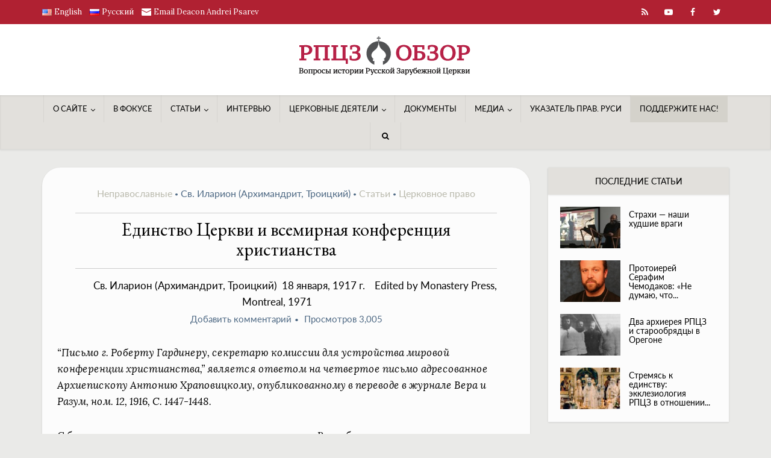

--- FILE ---
content_type: text/html; charset=UTF-8
request_url: https://www.rocorstudies.org/ru/2020/04/13/edinstvo-tserkvi-i-vsemirnaya-konferentsiya-hristianstva/
body_size: 109072
content:
<!DOCTYPE html>
<html dir="ltr" lang="ru-RU" prefix="og: https://ogp.me/ns#" class="no-js no-svg">

<head>

<meta http-equiv="Content-Type" content="text/html; charset=UTF-8" />
	<meta charset='UTF-8'>
<meta name='keywords' content='ROCOR Studies, Historical Studies for the Russian Church Abroad, РПЦЗ: Обзор'>
<meta name='languages' content='EN, RU'>
<meta name="viewport" content="user-scalable=yes, width=device-width, initial-scale=1.0, maximum-scale=1, minimum-scale=1">
<link rel="profile" href="https://gmpg.org/xfn/11" />
<title>Единство Церкви и всемирная конференция христианства - РПЦЗ:Обзор</title>
	<style>img:is([sizes="auto" i], [sizes^="auto," i]) { contain-intrinsic-size: 3000px 1500px }</style>
	
		<!-- All in One SEO 4.9.3 - aioseo.com -->
	<meta name="description" content="&quot;Письмо г. Роберту Гардинеру, секретарю комиссии для устройства мировой конференции христианства,&quot; является ответом на четвертое письмо адресованное Архиепископу Антонию Храповицкому, опубликованному в переводе в журнале Вера и Разум, ном. 12, 1916, С. 1447-1448. С большим удовольствием получил я присланные Вами брошюры: по ним я мог ознакомиться с тем отрадным движением среди христиан Америки, которое имеет" />
	<meta name="robots" content="max-image-preview:large" />
	<meta name="author" content="Olga Emelyanova"/>
	<meta name="google-site-verification" content="google-site-verification=KLi4XxlyAmhedRjsQW3BynmLobFwk9tYtuoXB51uNXM" />
	<meta name="msvalidate.01" content="52bqow0xbf" />
	<meta name="yandex-verification" content="2b9b7bed701a71e2" />
	<link rel="canonical" href="https://www.rocorstudies.org/ru/2020/04/13/edinstvo-tserkvi-i-vsemirnaya-konferentsiya-hristianstva/" />
	<meta name="generator" content="All in One SEO (AIOSEO) 4.9.3" />
		<meta property="og:locale" content="ru_RU" />
		<meta property="og:site_name" content="РПЦЗ:Обзор - Вопросы Истории Русской Зарубежной Церкви" />
		<meta property="og:type" content="article" />
		<meta property="og:title" content="Единство Церкви и всемирная конференция христианства - РПЦЗ:Обзор" />
		<meta property="og:description" content="&quot;Письмо г. Роберту Гардинеру, секретарю комиссии для устройства мировой конференции христианства,&quot; является ответом на четвертое письмо адресованное Архиепископу Антонию Храповицкому, опубликованному в переводе в журнале Вера и Разум, ном. 12, 1916, С. 1447-1448. С большим удовольствием получил я присланные Вами брошюры: по ним я мог ознакомиться с тем отрадным движением среди христиан Америки, которое имеет" />
		<meta property="og:url" content="https://www.rocorstudies.org/ru/2020/04/13/edinstvo-tserkvi-i-vsemirnaya-konferentsiya-hristianstva/" />
		<meta property="og:image" content="https://www.rocorstudies.org/wp-content/uploads/2020/10/ROCOR-STUDIES-LOGO-E-640.png" />
		<meta property="og:image:secure_url" content="https://www.rocorstudies.org/wp-content/uploads/2020/10/ROCOR-STUDIES-LOGO-E-640.png" />
		<meta property="og:image:width" content="640" />
		<meta property="og:image:height" content="132" />
		<meta property="article:published_time" content="2020-04-13T21:28:31+00:00" />
		<meta property="article:modified_time" content="2020-12-01T20:42:57+00:00" />
		<meta property="article:publisher" content="https://www.facebook.com/groups/110063552339710" />
		<meta name="twitter:card" content="summary" />
		<meta name="twitter:site" content="@rocorstudies" />
		<meta name="twitter:title" content="Единство Церкви и всемирная конференция христианства - РПЦЗ:Обзор" />
		<meta name="twitter:description" content="&quot;Письмо г. Роберту Гардинеру, секретарю комиссии для устройства мировой конференции христианства,&quot; является ответом на четвертое письмо адресованное Архиепископу Антонию Храповицкому, опубликованному в переводе в журнале Вера и Разум, ном. 12, 1916, С. 1447-1448. С большим удовольствием получил я присланные Вами брошюры: по ним я мог ознакомиться с тем отрадным движением среди христиан Америки, которое имеет" />
		<meta name="twitter:creator" content="@rocorstudies" />
		<meta name="twitter:image" content="https://www.rocorstudies.org/wp-content/uploads/2020/10/ROCOR-STUDIES-LOGO-E-640.png" />
		<script type="application/ld+json" class="aioseo-schema">
			{"@context":"https:\/\/schema.org","@graph":[{"@type":"BlogPosting","@id":"https:\/\/www.rocorstudies.org\/ru\/2020\/04\/13\/edinstvo-tserkvi-i-vsemirnaya-konferentsiya-hristianstva\/#blogposting","name":"\u0415\u0434\u0438\u043d\u0441\u0442\u0432\u043e \u0426\u0435\u0440\u043a\u0432\u0438 \u0438 \u0432\u0441\u0435\u043c\u0438\u0440\u043d\u0430\u044f \u043a\u043e\u043d\u0444\u0435\u0440\u0435\u043d\u0446\u0438\u044f \u0445\u0440\u0438\u0441\u0442\u0438\u0430\u043d\u0441\u0442\u0432\u0430 - \u0420\u041f\u0426\u0417:\u041e\u0431\u0437\u043e\u0440","headline":"\u0415\u0434\u0438\u043d\u0441\u0442\u0432\u043e \u0426\u0435\u0440\u043a\u0432\u0438 \u0438 \u0432\u0441\u0435\u043c\u0438\u0440\u043d\u0430\u044f \u043a\u043e\u043d\u0444\u0435\u0440\u0435\u043d\u0446\u0438\u044f \u0445\u0440\u0438\u0441\u0442\u0438\u0430\u043d\u0441\u0442\u0432\u0430","author":{"@id":"https:\/\/www.rocorstudies.org\/ru\/author\/olga\/#author"},"publisher":{"@id":"https:\/\/www.rocorstudies.org\/#organization"},"image":{"@type":"ImageObject","url":"https:\/\/www.rocorstudies.org\/wp-content\/uploads\/2020\/10\/ROCOR-STUDIES-LOGO-E-640.png","@id":"https:\/\/www.rocorstudies.org\/#articleImage","width":640,"height":132},"datePublished":"2020-04-13T21:28:31-05:00","dateModified":"2020-12-01T15:42:57-05:00","inLanguage":"ru-RU","mainEntityOfPage":{"@id":"https:\/\/www.rocorstudies.org\/ru\/2020\/04\/13\/edinstvo-tserkvi-i-vsemirnaya-konferentsiya-hristianstva\/#webpage"},"isPartOf":{"@id":"https:\/\/www.rocorstudies.org\/ru\/2020\/04\/13\/edinstvo-tserkvi-i-vsemirnaya-konferentsiya-hristianstva\/#webpage"},"articleSection":"\u041d\u0435\u043f\u0440\u0430\u0432\u043e\u0441\u043b\u0430\u0432\u043d\u044b\u0435, \u0421\u0432. \u0418\u043b\u0430\u0440\u0438\u043e\u043d (\u0410\u0440\u0445\u0438\u043c\u0430\u043d\u0434\u0440\u0438\u0442, \u0422\u0440\u043e\u0438\u0446\u043a\u0438\u0439), \u0421\u0442\u0430\u0442\u044c\u0438, \u0426\u0435\u0440\u043a\u043e\u0432\u043d\u043e\u0435 \u043f\u0440\u0430\u0432\u043e, \u0420\u0443\u0441\u0441\u043a\u0438\u0439, pll_5f6429adb7dd7"},{"@type":"BreadcrumbList","@id":"https:\/\/www.rocorstudies.org\/ru\/2020\/04\/13\/edinstvo-tserkvi-i-vsemirnaya-konferentsiya-hristianstva\/#breadcrumblist","itemListElement":[{"@type":"ListItem","@id":"https:\/\/www.rocorstudies.org#listItem","position":1,"name":"Home","item":"https:\/\/www.rocorstudies.org","nextItem":{"@type":"ListItem","@id":"https:\/\/www.rocorstudies.org\/ru\/category\/articles-ru\/#listItem","name":"\u0421\u0442\u0430\u0442\u044c\u0438"}},{"@type":"ListItem","@id":"https:\/\/www.rocorstudies.org\/ru\/category\/articles-ru\/#listItem","position":2,"name":"\u0421\u0442\u0430\u0442\u044c\u0438","item":"https:\/\/www.rocorstudies.org\/ru\/category\/articles-ru\/","nextItem":{"@type":"ListItem","@id":"https:\/\/www.rocorstudies.org\/ru\/category\/articles-ru\/canon-law-ru\/#listItem","name":"\u0426\u0435\u0440\u043a\u043e\u0432\u043d\u043e\u0435 \u043f\u0440\u0430\u0432\u043e"},"previousItem":{"@type":"ListItem","@id":"https:\/\/www.rocorstudies.org#listItem","name":"Home"}},{"@type":"ListItem","@id":"https:\/\/www.rocorstudies.org\/ru\/category\/articles-ru\/canon-law-ru\/#listItem","position":3,"name":"\u0426\u0435\u0440\u043a\u043e\u0432\u043d\u043e\u0435 \u043f\u0440\u0430\u0432\u043e","item":"https:\/\/www.rocorstudies.org\/ru\/category\/articles-ru\/canon-law-ru\/","nextItem":{"@type":"ListItem","@id":"https:\/\/www.rocorstudies.org\/ru\/2020\/04\/13\/edinstvo-tserkvi-i-vsemirnaya-konferentsiya-hristianstva\/#listItem","name":"\u0415\u0434\u0438\u043d\u0441\u0442\u0432\u043e \u0426\u0435\u0440\u043a\u0432\u0438 \u0438 \u0432\u0441\u0435\u043c\u0438\u0440\u043d\u0430\u044f \u043a\u043e\u043d\u0444\u0435\u0440\u0435\u043d\u0446\u0438\u044f \u0445\u0440\u0438\u0441\u0442\u0438\u0430\u043d\u0441\u0442\u0432\u0430"},"previousItem":{"@type":"ListItem","@id":"https:\/\/www.rocorstudies.org\/ru\/category\/articles-ru\/#listItem","name":"\u0421\u0442\u0430\u0442\u044c\u0438"}},{"@type":"ListItem","@id":"https:\/\/www.rocorstudies.org\/ru\/2020\/04\/13\/edinstvo-tserkvi-i-vsemirnaya-konferentsiya-hristianstva\/#listItem","position":4,"name":"\u0415\u0434\u0438\u043d\u0441\u0442\u0432\u043e \u0426\u0435\u0440\u043a\u0432\u0438 \u0438 \u0432\u0441\u0435\u043c\u0438\u0440\u043d\u0430\u044f \u043a\u043e\u043d\u0444\u0435\u0440\u0435\u043d\u0446\u0438\u044f \u0445\u0440\u0438\u0441\u0442\u0438\u0430\u043d\u0441\u0442\u0432\u0430","previousItem":{"@type":"ListItem","@id":"https:\/\/www.rocorstudies.org\/ru\/category\/articles-ru\/canon-law-ru\/#listItem","name":"\u0426\u0435\u0440\u043a\u043e\u0432\u043d\u043e\u0435 \u043f\u0440\u0430\u0432\u043e"}}]},{"@type":"Organization","@id":"https:\/\/www.rocorstudies.org\/#organization","name":"ROCOR Studies","description":"\u0412\u043e\u043f\u0440\u043e\u0441\u044b \u0418\u0441\u0442\u043e\u0440\u0438\u0438 \u0420\u0443\u0441\u0441\u043a\u043e\u0439 \u0417\u0430\u0440\u0443\u0431\u0435\u0436\u043d\u043e\u0439 \u0426\u0435\u0440\u043a\u0432\u0438","url":"https:\/\/www.rocorstudies.org\/","logo":{"@type":"ImageObject","url":"https:\/\/www.rocorstudies.org\/wp-content\/uploads\/2020\/10\/ROCOR-STUDIES-LOGO-E-640.png","@id":"https:\/\/www.rocorstudies.org\/ru\/2020\/04\/13\/edinstvo-tserkvi-i-vsemirnaya-konferentsiya-hristianstva\/#organizationLogo","width":640,"height":132},"image":{"@id":"https:\/\/www.rocorstudies.org\/ru\/2020\/04\/13\/edinstvo-tserkvi-i-vsemirnaya-konferentsiya-hristianstva\/#organizationLogo"},"sameAs":["https:\/\/www.facebook.com\/groups\/110063552339710","https:\/\/www.twitter.com\/rocorstudies","https:\/\/www.youtube.com\/user\/rocorstudies","https:\/\/www.linkedin.com\/in\/andreipsarev\/"]},{"@type":"Person","@id":"https:\/\/www.rocorstudies.org\/ru\/author\/olga\/#author","url":"https:\/\/www.rocorstudies.org\/ru\/author\/olga\/","name":"Olga Emelyanova","image":{"@type":"ImageObject","@id":"https:\/\/www.rocorstudies.org\/ru\/2020\/04\/13\/edinstvo-tserkvi-i-vsemirnaya-konferentsiya-hristianstva\/#authorImage","url":"https:\/\/secure.gravatar.com\/avatar\/68c1267ba571d7bce88f00474bc674c0e73161a118261b8d04b21e50a7456424?s=96&d=mm&r=g","width":96,"height":96,"caption":"Olga Emelyanova"}},{"@type":"WebPage","@id":"https:\/\/www.rocorstudies.org\/ru\/2020\/04\/13\/edinstvo-tserkvi-i-vsemirnaya-konferentsiya-hristianstva\/#webpage","url":"https:\/\/www.rocorstudies.org\/ru\/2020\/04\/13\/edinstvo-tserkvi-i-vsemirnaya-konferentsiya-hristianstva\/","name":"\u0415\u0434\u0438\u043d\u0441\u0442\u0432\u043e \u0426\u0435\u0440\u043a\u0432\u0438 \u0438 \u0432\u0441\u0435\u043c\u0438\u0440\u043d\u0430\u044f \u043a\u043e\u043d\u0444\u0435\u0440\u0435\u043d\u0446\u0438\u044f \u0445\u0440\u0438\u0441\u0442\u0438\u0430\u043d\u0441\u0442\u0432\u0430 - \u0420\u041f\u0426\u0417:\u041e\u0431\u0437\u043e\u0440","description":"\"\u041f\u0438\u0441\u044c\u043c\u043e \u0433. \u0420\u043e\u0431\u0435\u0440\u0442\u0443 \u0413\u0430\u0440\u0434\u0438\u043d\u0435\u0440\u0443, \u0441\u0435\u043a\u0440\u0435\u0442\u0430\u0440\u044e \u043a\u043e\u043c\u0438\u0441\u0441\u0438\u0438 \u0434\u043b\u044f \u0443\u0441\u0442\u0440\u043e\u0439\u0441\u0442\u0432\u0430 \u043c\u0438\u0440\u043e\u0432\u043e\u0439 \u043a\u043e\u043d\u0444\u0435\u0440\u0435\u043d\u0446\u0438\u0438 \u0445\u0440\u0438\u0441\u0442\u0438\u0430\u043d\u0441\u0442\u0432\u0430,\" \u044f\u0432\u043b\u044f\u0435\u0442\u0441\u044f \u043e\u0442\u0432\u0435\u0442\u043e\u043c \u043d\u0430 \u0447\u0435\u0442\u0432\u0435\u0440\u0442\u043e\u0435 \u043f\u0438\u0441\u044c\u043c\u043e \u0430\u0434\u0440\u0435\u0441\u043e\u0432\u0430\u043d\u043d\u043e\u0435 \u0410\u0440\u0445\u0438\u0435\u043f\u0438\u0441\u043a\u043e\u043f\u0443 \u0410\u043d\u0442\u043e\u043d\u0438\u044e \u0425\u0440\u0430\u043f\u043e\u0432\u0438\u0446\u043a\u043e\u043c\u0443, \u043e\u043f\u0443\u0431\u043b\u0438\u043a\u043e\u0432\u0430\u043d\u043d\u043e\u043c\u0443 \u0432 \u043f\u0435\u0440\u0435\u0432\u043e\u0434\u0435 \u0432 \u0436\u0443\u0440\u043d\u0430\u043b\u0435 \u0412\u0435\u0440\u0430 \u0438 \u0420\u0430\u0437\u0443\u043c, \u043d\u043e\u043c. 12, 1916, \u0421. 1447-1448. \u0421 \u0431\u043e\u043b\u044c\u0448\u0438\u043c \u0443\u0434\u043e\u0432\u043e\u043b\u044c\u0441\u0442\u0432\u0438\u0435\u043c \u043f\u043e\u043b\u0443\u0447\u0438\u043b \u044f \u043f\u0440\u0438\u0441\u043b\u0430\u043d\u043d\u044b\u0435 \u0412\u0430\u043c\u0438 \u0431\u0440\u043e\u0448\u044e\u0440\u044b: \u043f\u043e \u043d\u0438\u043c \u044f \u043c\u043e\u0433 \u043e\u0437\u043d\u0430\u043a\u043e\u043c\u0438\u0442\u044c\u0441\u044f \u0441 \u0442\u0435\u043c \u043e\u0442\u0440\u0430\u0434\u043d\u044b\u043c \u0434\u0432\u0438\u0436\u0435\u043d\u0438\u0435\u043c \u0441\u0440\u0435\u0434\u0438 \u0445\u0440\u0438\u0441\u0442\u0438\u0430\u043d \u0410\u043c\u0435\u0440\u0438\u043a\u0438, \u043a\u043e\u0442\u043e\u0440\u043e\u0435 \u0438\u043c\u0435\u0435\u0442","inLanguage":"ru-RU","isPartOf":{"@id":"https:\/\/www.rocorstudies.org\/#website"},"breadcrumb":{"@id":"https:\/\/www.rocorstudies.org\/ru\/2020\/04\/13\/edinstvo-tserkvi-i-vsemirnaya-konferentsiya-hristianstva\/#breadcrumblist"},"author":{"@id":"https:\/\/www.rocorstudies.org\/ru\/author\/olga\/#author"},"creator":{"@id":"https:\/\/www.rocorstudies.org\/ru\/author\/olga\/#author"},"datePublished":"2020-04-13T21:28:31-05:00","dateModified":"2020-12-01T15:42:57-05:00"},{"@type":"WebSite","@id":"https:\/\/www.rocorstudies.org\/#website","url":"https:\/\/www.rocorstudies.org\/","name":"ROCOR Studies","description":"\u0412\u043e\u043f\u0440\u043e\u0441\u044b \u0418\u0441\u0442\u043e\u0440\u0438\u0438 \u0420\u0443\u0441\u0441\u043a\u043e\u0439 \u0417\u0430\u0440\u0443\u0431\u0435\u0436\u043d\u043e\u0439 \u0426\u0435\u0440\u043a\u0432\u0438","inLanguage":"ru-RU","publisher":{"@id":"https:\/\/www.rocorstudies.org\/#organization"}}]}
		</script>
		<!-- All in One SEO -->

<link rel="alternate" href="https://www.rocorstudies.org/2020/04/13/the-unity-of-the-church-and-the-world-conference-of-christian-communities/" hreflang="en" />
<link rel="alternate" href="https://www.rocorstudies.org/ru/2020/04/13/edinstvo-tserkvi-i-vsemirnaya-konferentsiya-hristianstva/" hreflang="ru" />
<link rel='dns-prefetch' href='//fonts.googleapis.com' />
<link rel="alternate" type="application/rss+xml" title="РПЦЗ:Обзор &raquo; Feed" href="https://www.rocorstudies.org/ru/feed/" />
<link rel="alternate" type="application/rss+xml" title="РПЦЗ:Обзор &raquo; Comments Feed" href="https://www.rocorstudies.org/ru/comments/feed/" />
<link rel="alternate" type="application/rss+xml" title="РПЦЗ:Обзор &raquo; Единство Церкви и всемирная конференция христианства Comments Feed" href="https://www.rocorstudies.org/ru/2020/04/13/edinstvo-tserkvi-i-vsemirnaya-konferentsiya-hristianstva/feed/" />
<script type="text/javascript">
/* <![CDATA[ */
window._wpemojiSettings = {"baseUrl":"https:\/\/s.w.org\/images\/core\/emoji\/16.0.1\/72x72\/","ext":".png","svgUrl":"https:\/\/s.w.org\/images\/core\/emoji\/16.0.1\/svg\/","svgExt":".svg","source":{"concatemoji":"https:\/\/www.rocorstudies.org\/wp-includes\/js\/wp-emoji-release.min.js?ver=6.8.3"}};
/*! This file is auto-generated */
!function(s,n){var o,i,e;function c(e){try{var t={supportTests:e,timestamp:(new Date).valueOf()};sessionStorage.setItem(o,JSON.stringify(t))}catch(e){}}function p(e,t,n){e.clearRect(0,0,e.canvas.width,e.canvas.height),e.fillText(t,0,0);var t=new Uint32Array(e.getImageData(0,0,e.canvas.width,e.canvas.height).data),a=(e.clearRect(0,0,e.canvas.width,e.canvas.height),e.fillText(n,0,0),new Uint32Array(e.getImageData(0,0,e.canvas.width,e.canvas.height).data));return t.every(function(e,t){return e===a[t]})}function u(e,t){e.clearRect(0,0,e.canvas.width,e.canvas.height),e.fillText(t,0,0);for(var n=e.getImageData(16,16,1,1),a=0;a<n.data.length;a++)if(0!==n.data[a])return!1;return!0}function f(e,t,n,a){switch(t){case"flag":return n(e,"\ud83c\udff3\ufe0f\u200d\u26a7\ufe0f","\ud83c\udff3\ufe0f\u200b\u26a7\ufe0f")?!1:!n(e,"\ud83c\udde8\ud83c\uddf6","\ud83c\udde8\u200b\ud83c\uddf6")&&!n(e,"\ud83c\udff4\udb40\udc67\udb40\udc62\udb40\udc65\udb40\udc6e\udb40\udc67\udb40\udc7f","\ud83c\udff4\u200b\udb40\udc67\u200b\udb40\udc62\u200b\udb40\udc65\u200b\udb40\udc6e\u200b\udb40\udc67\u200b\udb40\udc7f");case"emoji":return!a(e,"\ud83e\udedf")}return!1}function g(e,t,n,a){var r="undefined"!=typeof WorkerGlobalScope&&self instanceof WorkerGlobalScope?new OffscreenCanvas(300,150):s.createElement("canvas"),o=r.getContext("2d",{willReadFrequently:!0}),i=(o.textBaseline="top",o.font="600 32px Arial",{});return e.forEach(function(e){i[e]=t(o,e,n,a)}),i}function t(e){var t=s.createElement("script");t.src=e,t.defer=!0,s.head.appendChild(t)}"undefined"!=typeof Promise&&(o="wpEmojiSettingsSupports",i=["flag","emoji"],n.supports={everything:!0,everythingExceptFlag:!0},e=new Promise(function(e){s.addEventListener("DOMContentLoaded",e,{once:!0})}),new Promise(function(t){var n=function(){try{var e=JSON.parse(sessionStorage.getItem(o));if("object"==typeof e&&"number"==typeof e.timestamp&&(new Date).valueOf()<e.timestamp+604800&&"object"==typeof e.supportTests)return e.supportTests}catch(e){}return null}();if(!n){if("undefined"!=typeof Worker&&"undefined"!=typeof OffscreenCanvas&&"undefined"!=typeof URL&&URL.createObjectURL&&"undefined"!=typeof Blob)try{var e="postMessage("+g.toString()+"("+[JSON.stringify(i),f.toString(),p.toString(),u.toString()].join(",")+"));",a=new Blob([e],{type:"text/javascript"}),r=new Worker(URL.createObjectURL(a),{name:"wpTestEmojiSupports"});return void(r.onmessage=function(e){c(n=e.data),r.terminate(),t(n)})}catch(e){}c(n=g(i,f,p,u))}t(n)}).then(function(e){for(var t in e)n.supports[t]=e[t],n.supports.everything=n.supports.everything&&n.supports[t],"flag"!==t&&(n.supports.everythingExceptFlag=n.supports.everythingExceptFlag&&n.supports[t]);n.supports.everythingExceptFlag=n.supports.everythingExceptFlag&&!n.supports.flag,n.DOMReady=!1,n.readyCallback=function(){n.DOMReady=!0}}).then(function(){return e}).then(function(){var e;n.supports.everything||(n.readyCallback(),(e=n.source||{}).concatemoji?t(e.concatemoji):e.wpemoji&&e.twemoji&&(t(e.twemoji),t(e.wpemoji)))}))}((window,document),window._wpemojiSettings);
/* ]]> */
</script>
<link rel='stylesheet' id='mci-footnotes-amp-tooltips-pagelayout-none-css' href='https://www.rocorstudies.org/wp-content/plugins/footnotes/css/footnotes-amptbrpl0.min.css?ver=2.7.3' type='text/css' media='all' />
<link rel='stylesheet' id='dashicons-css' href='https://www.rocorstudies.org/wp-includes/css/dashicons.min.css?ver=6.8.3' type='text/css' media='all' />
<link rel='stylesheet' id='post-views-counter-frontend-css' href='https://www.rocorstudies.org/wp-content/plugins/post-views-counter/css/frontend.css?ver=1.7.0' type='text/css' media='all' />
<style id='wp-emoji-styles-inline-css' type='text/css'>

	img.wp-smiley, img.emoji {
		display: inline !important;
		border: none !important;
		box-shadow: none !important;
		height: 1em !important;
		width: 1em !important;
		margin: 0 0.07em !important;
		vertical-align: -0.1em !important;
		background: none !important;
		padding: 0 !important;
	}
</style>
<link rel='stylesheet' id='wp-block-library-css' href='https://www.rocorstudies.org/wp-includes/css/dist/block-library/style.min.css?ver=6.8.3' type='text/css' media='all' />
<style id='classic-theme-styles-inline-css' type='text/css'>
/*! This file is auto-generated */
.wp-block-button__link{color:#fff;background-color:#32373c;border-radius:9999px;box-shadow:none;text-decoration:none;padding:calc(.667em + 2px) calc(1.333em + 2px);font-size:1.125em}.wp-block-file__button{background:#32373c;color:#fff;text-decoration:none}
</style>
<link rel='stylesheet' id='aioseo/css/src/vue/standalone/blocks/table-of-contents/global.scss-css' href='https://www.rocorstudies.org/wp-content/plugins/all-in-one-seo-pack/dist/Lite/assets/css/table-of-contents/global.e90f6d47.css?ver=4.9.3' type='text/css' media='all' />
<link rel='stylesheet' id='wp-components-css' href='https://www.rocorstudies.org/wp-includes/css/dist/components/style.min.css?ver=6.8.3' type='text/css' media='all' />
<link rel='stylesheet' id='wp-preferences-css' href='https://www.rocorstudies.org/wp-includes/css/dist/preferences/style.min.css?ver=6.8.3' type='text/css' media='all' />
<link rel='stylesheet' id='wp-block-editor-css' href='https://www.rocorstudies.org/wp-includes/css/dist/block-editor/style.min.css?ver=6.8.3' type='text/css' media='all' />
<link rel='stylesheet' id='popup-maker-block-library-style-css' href='https://www.rocorstudies.org/wp-content/plugins/popup-maker/dist/packages/block-library-style.css?ver=dbea705cfafe089d65f1' type='text/css' media='all' />
<style id='global-styles-inline-css' type='text/css'>
:root{--wp--preset--aspect-ratio--square: 1;--wp--preset--aspect-ratio--4-3: 4/3;--wp--preset--aspect-ratio--3-4: 3/4;--wp--preset--aspect-ratio--3-2: 3/2;--wp--preset--aspect-ratio--2-3: 2/3;--wp--preset--aspect-ratio--16-9: 16/9;--wp--preset--aspect-ratio--9-16: 9/16;--wp--preset--color--black: #000000;--wp--preset--color--cyan-bluish-gray: #abb8c3;--wp--preset--color--white: #ffffff;--wp--preset--color--pale-pink: #f78da7;--wp--preset--color--vivid-red: #cf2e2e;--wp--preset--color--luminous-vivid-orange: #ff6900;--wp--preset--color--luminous-vivid-amber: #fcb900;--wp--preset--color--light-green-cyan: #7bdcb5;--wp--preset--color--vivid-green-cyan: #00d084;--wp--preset--color--pale-cyan-blue: #8ed1fc;--wp--preset--color--vivid-cyan-blue: #0693e3;--wp--preset--color--vivid-purple: #9b51e0;--wp--preset--color--vce-acc: #4e6984;--wp--preset--color--vce-meta: #4e6984;--wp--preset--color--vce-txt: #000000;--wp--preset--color--vce-bg: #fcfcfc;--wp--preset--color--vce-cat-0: ;--wp--preset--color--vce-cat-706: #000000;--wp--preset--color--vce-cat-47: #babaad;--wp--preset--color--vce-cat-62: #babaad;--wp--preset--color--vce-cat-83: #babaad;--wp--preset--color--vce-cat-66: #babaad;--wp--preset--color--vce-cat-64: #babaad;--wp--preset--color--vce-cat-229: #babaad;--wp--preset--color--vce-cat-78: #babaad;--wp--preset--color--vce-cat-81: #babaad;--wp--preset--color--vce-cat-63: #babaad;--wp--preset--color--vce-cat-230: #babaad;--wp--preset--color--vce-cat-65: #babaad;--wp--preset--color--vce-cat-49: #babaad;--wp--preset--color--vce-cat-59: #babaad;--wp--preset--color--vce-cat-51: #babaad;--wp--preset--color--vce-cat-52: #babaad;--wp--preset--color--vce-cat-58: #babaad;--wp--preset--color--vce-cat-54: #babaad;--wp--preset--color--vce-cat-50: #babaad;--wp--preset--color--vce-cat-82: #babaad;--wp--preset--color--vce-cat-67: #babaad;--wp--preset--color--vce-cat-55: #babaad;--wp--preset--color--vce-cat-57: #babaad;--wp--preset--color--vce-cat-690: #babaad;--wp--preset--color--vce-cat-56: #babaad;--wp--preset--color--vce-cat-692: #babaad;--wp--preset--color--vce-cat-686: #babaad;--wp--preset--color--vce-cat-469: #babaad;--wp--preset--color--vce-cat-519: #babaad;--wp--preset--color--vce-cat-696: #babaad;--wp--preset--color--vce-cat-714: #babaad;--wp--preset--color--vce-cat-688: #babaad;--wp--preset--color--vce-cat-242: #babaad;--wp--preset--color--vce-cat-483: #babaad;--wp--preset--color--vce-cat-497: #babaad;--wp--preset--color--vce-cat-708: #babaad;--wp--preset--color--vce-cat-485: #babaad;--wp--preset--color--vce-cat-527: #babaad;--wp--preset--color--vce-cat-539: #babaad;--wp--preset--color--vce-cat-471: #babaad;--wp--preset--color--vce-cat-465: #babaad;--wp--preset--color--vce-cat-505: #babaad;--wp--preset--color--vce-cat-457: #babaad;--wp--preset--color--vce-cat-551: #babaad;--wp--preset--color--vce-cat-455: #babaad;--wp--preset--color--vce-cat-491: #babaad;--wp--preset--color--vce-cat-479: #babaad;--wp--preset--color--vce-cat-507: #babaad;--wp--preset--color--vce-cat-463: #babaad;--wp--preset--color--vce-cat-487: #babaad;--wp--preset--color--vce-cat-499: #babaad;--wp--preset--color--vce-cat-493: #babaad;--wp--preset--color--vce-cat-521: #babaad;--wp--preset--color--vce-cat-900: #babaad;--wp--preset--color--vce-cat-904: #babaad;--wp--preset--color--vce-cat-48: #babaad;--wp--preset--color--vce-cat-1777: #000000;--wp--preset--color--vce-cat-1779: #000000;--wp--preset--color--vce-cat-1934: #babaad;--wp--preset--gradient--vivid-cyan-blue-to-vivid-purple: linear-gradient(135deg,rgba(6,147,227,1) 0%,rgb(155,81,224) 100%);--wp--preset--gradient--light-green-cyan-to-vivid-green-cyan: linear-gradient(135deg,rgb(122,220,180) 0%,rgb(0,208,130) 100%);--wp--preset--gradient--luminous-vivid-amber-to-luminous-vivid-orange: linear-gradient(135deg,rgba(252,185,0,1) 0%,rgba(255,105,0,1) 100%);--wp--preset--gradient--luminous-vivid-orange-to-vivid-red: linear-gradient(135deg,rgba(255,105,0,1) 0%,rgb(207,46,46) 100%);--wp--preset--gradient--very-light-gray-to-cyan-bluish-gray: linear-gradient(135deg,rgb(238,238,238) 0%,rgb(169,184,195) 100%);--wp--preset--gradient--cool-to-warm-spectrum: linear-gradient(135deg,rgb(74,234,220) 0%,rgb(151,120,209) 20%,rgb(207,42,186) 40%,rgb(238,44,130) 60%,rgb(251,105,98) 80%,rgb(254,248,76) 100%);--wp--preset--gradient--blush-light-purple: linear-gradient(135deg,rgb(255,206,236) 0%,rgb(152,150,240) 100%);--wp--preset--gradient--blush-bordeaux: linear-gradient(135deg,rgb(254,205,165) 0%,rgb(254,45,45) 50%,rgb(107,0,62) 100%);--wp--preset--gradient--luminous-dusk: linear-gradient(135deg,rgb(255,203,112) 0%,rgb(199,81,192) 50%,rgb(65,88,208) 100%);--wp--preset--gradient--pale-ocean: linear-gradient(135deg,rgb(255,245,203) 0%,rgb(182,227,212) 50%,rgb(51,167,181) 100%);--wp--preset--gradient--electric-grass: linear-gradient(135deg,rgb(202,248,128) 0%,rgb(113,206,126) 100%);--wp--preset--gradient--midnight: linear-gradient(135deg,rgb(2,3,129) 0%,rgb(40,116,252) 100%);--wp--preset--font-size--small: 14px;--wp--preset--font-size--medium: 20px;--wp--preset--font-size--large: 23px;--wp--preset--font-size--x-large: 42px;--wp--preset--font-size--normal: 17px;--wp--preset--font-size--huge: 29px;--wp--preset--spacing--20: 0.44rem;--wp--preset--spacing--30: 0.67rem;--wp--preset--spacing--40: 1rem;--wp--preset--spacing--50: 1.5rem;--wp--preset--spacing--60: 2.25rem;--wp--preset--spacing--70: 3.38rem;--wp--preset--spacing--80: 5.06rem;--wp--preset--shadow--natural: 6px 6px 9px rgba(0, 0, 0, 0.2);--wp--preset--shadow--deep: 12px 12px 50px rgba(0, 0, 0, 0.4);--wp--preset--shadow--sharp: 6px 6px 0px rgba(0, 0, 0, 0.2);--wp--preset--shadow--outlined: 6px 6px 0px -3px rgba(255, 255, 255, 1), 6px 6px rgba(0, 0, 0, 1);--wp--preset--shadow--crisp: 6px 6px 0px rgba(0, 0, 0, 1);}:where(.is-layout-flex){gap: 0.5em;}:where(.is-layout-grid){gap: 0.5em;}body .is-layout-flex{display: flex;}.is-layout-flex{flex-wrap: wrap;align-items: center;}.is-layout-flex > :is(*, div){margin: 0;}body .is-layout-grid{display: grid;}.is-layout-grid > :is(*, div){margin: 0;}:where(.wp-block-columns.is-layout-flex){gap: 2em;}:where(.wp-block-columns.is-layout-grid){gap: 2em;}:where(.wp-block-post-template.is-layout-flex){gap: 1.25em;}:where(.wp-block-post-template.is-layout-grid){gap: 1.25em;}.has-black-color{color: var(--wp--preset--color--black) !important;}.has-cyan-bluish-gray-color{color: var(--wp--preset--color--cyan-bluish-gray) !important;}.has-white-color{color: var(--wp--preset--color--white) !important;}.has-pale-pink-color{color: var(--wp--preset--color--pale-pink) !important;}.has-vivid-red-color{color: var(--wp--preset--color--vivid-red) !important;}.has-luminous-vivid-orange-color{color: var(--wp--preset--color--luminous-vivid-orange) !important;}.has-luminous-vivid-amber-color{color: var(--wp--preset--color--luminous-vivid-amber) !important;}.has-light-green-cyan-color{color: var(--wp--preset--color--light-green-cyan) !important;}.has-vivid-green-cyan-color{color: var(--wp--preset--color--vivid-green-cyan) !important;}.has-pale-cyan-blue-color{color: var(--wp--preset--color--pale-cyan-blue) !important;}.has-vivid-cyan-blue-color{color: var(--wp--preset--color--vivid-cyan-blue) !important;}.has-vivid-purple-color{color: var(--wp--preset--color--vivid-purple) !important;}.has-black-background-color{background-color: var(--wp--preset--color--black) !important;}.has-cyan-bluish-gray-background-color{background-color: var(--wp--preset--color--cyan-bluish-gray) !important;}.has-white-background-color{background-color: var(--wp--preset--color--white) !important;}.has-pale-pink-background-color{background-color: var(--wp--preset--color--pale-pink) !important;}.has-vivid-red-background-color{background-color: var(--wp--preset--color--vivid-red) !important;}.has-luminous-vivid-orange-background-color{background-color: var(--wp--preset--color--luminous-vivid-orange) !important;}.has-luminous-vivid-amber-background-color{background-color: var(--wp--preset--color--luminous-vivid-amber) !important;}.has-light-green-cyan-background-color{background-color: var(--wp--preset--color--light-green-cyan) !important;}.has-vivid-green-cyan-background-color{background-color: var(--wp--preset--color--vivid-green-cyan) !important;}.has-pale-cyan-blue-background-color{background-color: var(--wp--preset--color--pale-cyan-blue) !important;}.has-vivid-cyan-blue-background-color{background-color: var(--wp--preset--color--vivid-cyan-blue) !important;}.has-vivid-purple-background-color{background-color: var(--wp--preset--color--vivid-purple) !important;}.has-black-border-color{border-color: var(--wp--preset--color--black) !important;}.has-cyan-bluish-gray-border-color{border-color: var(--wp--preset--color--cyan-bluish-gray) !important;}.has-white-border-color{border-color: var(--wp--preset--color--white) !important;}.has-pale-pink-border-color{border-color: var(--wp--preset--color--pale-pink) !important;}.has-vivid-red-border-color{border-color: var(--wp--preset--color--vivid-red) !important;}.has-luminous-vivid-orange-border-color{border-color: var(--wp--preset--color--luminous-vivid-orange) !important;}.has-luminous-vivid-amber-border-color{border-color: var(--wp--preset--color--luminous-vivid-amber) !important;}.has-light-green-cyan-border-color{border-color: var(--wp--preset--color--light-green-cyan) !important;}.has-vivid-green-cyan-border-color{border-color: var(--wp--preset--color--vivid-green-cyan) !important;}.has-pale-cyan-blue-border-color{border-color: var(--wp--preset--color--pale-cyan-blue) !important;}.has-vivid-cyan-blue-border-color{border-color: var(--wp--preset--color--vivid-cyan-blue) !important;}.has-vivid-purple-border-color{border-color: var(--wp--preset--color--vivid-purple) !important;}.has-vivid-cyan-blue-to-vivid-purple-gradient-background{background: var(--wp--preset--gradient--vivid-cyan-blue-to-vivid-purple) !important;}.has-light-green-cyan-to-vivid-green-cyan-gradient-background{background: var(--wp--preset--gradient--light-green-cyan-to-vivid-green-cyan) !important;}.has-luminous-vivid-amber-to-luminous-vivid-orange-gradient-background{background: var(--wp--preset--gradient--luminous-vivid-amber-to-luminous-vivid-orange) !important;}.has-luminous-vivid-orange-to-vivid-red-gradient-background{background: var(--wp--preset--gradient--luminous-vivid-orange-to-vivid-red) !important;}.has-very-light-gray-to-cyan-bluish-gray-gradient-background{background: var(--wp--preset--gradient--very-light-gray-to-cyan-bluish-gray) !important;}.has-cool-to-warm-spectrum-gradient-background{background: var(--wp--preset--gradient--cool-to-warm-spectrum) !important;}.has-blush-light-purple-gradient-background{background: var(--wp--preset--gradient--blush-light-purple) !important;}.has-blush-bordeaux-gradient-background{background: var(--wp--preset--gradient--blush-bordeaux) !important;}.has-luminous-dusk-gradient-background{background: var(--wp--preset--gradient--luminous-dusk) !important;}.has-pale-ocean-gradient-background{background: var(--wp--preset--gradient--pale-ocean) !important;}.has-electric-grass-gradient-background{background: var(--wp--preset--gradient--electric-grass) !important;}.has-midnight-gradient-background{background: var(--wp--preset--gradient--midnight) !important;}.has-small-font-size{font-size: var(--wp--preset--font-size--small) !important;}.has-medium-font-size{font-size: var(--wp--preset--font-size--medium) !important;}.has-large-font-size{font-size: var(--wp--preset--font-size--large) !important;}.has-x-large-font-size{font-size: var(--wp--preset--font-size--x-large) !important;}
:where(.wp-block-post-template.is-layout-flex){gap: 1.25em;}:where(.wp-block-post-template.is-layout-grid){gap: 1.25em;}
:where(.wp-block-columns.is-layout-flex){gap: 2em;}:where(.wp-block-columns.is-layout-grid){gap: 2em;}
:root :where(.wp-block-pullquote){font-size: 1.5em;line-height: 1.6;}
</style>
<link rel='stylesheet' id='mks_shortcodes_simple_line_icons-css' href='https://www.rocorstudies.org/wp-content/plugins/meks-flexible-shortcodes/css/simple-line/simple-line-icons.css?ver=1.3.8' type='text/css' media='screen' />
<link rel='stylesheet' id='mks_shortcodes_css-css' href='https://www.rocorstudies.org/wp-content/plugins/meks-flexible-shortcodes/css/style.css?ver=1.3.8' type='text/css' media='screen' />
<link rel='stylesheet' id='responsive-lightbox-featherlight-css' href='https://www.rocorstudies.org/wp-content/plugins/responsive-lightbox/assets/featherlight/featherlight.min.css?ver=1.7.14' type='text/css' media='all' />
<link rel='stylesheet' id='responsive-lightbox-featherlight-gallery-css' href='https://www.rocorstudies.org/wp-content/plugins/responsive-lightbox/assets/featherlight/featherlight.gallery.min.css?ver=1.7.14' type='text/css' media='all' />
<link rel='stylesheet' id='vce-fonts-css' href='https://fonts.googleapis.com/css?family=Lora%3A400%7CEB+Garamond%3A400%7CLato%3A400&#038;subset=latin&#038;ver=2.9.7' type='text/css' media='all' />
<link rel='stylesheet' id='vce-style-css' href='https://www.rocorstudies.org/wp-content/themes/voice/assets/css/min.css?ver=2.9.7' type='text/css' media='all' />
<style id='vce-style-inline-css' type='text/css'>
body, button, input, select, textarea {font-size: 1.7rem;}.vce-single .entry-headline p{font-size: 1.6rem;}.main-navigation a{font-size: 1.3rem;}.sidebar .widget-title{font-size: 1.4rem;}.sidebar .widget, .vce-lay-c .entry-content, .vce-lay-h .entry-content {font-size: 1.4rem;}.vce-featured-link-article{font-size: 3.5rem;}.vce-featured-grid-big.vce-featured-grid .vce-featured-link-article{font-size: 3.0rem;}.vce-featured-grid .vce-featured-link-article{font-size: 2.0rem;}h1 { font-size: 3.0rem; }h2 { font-size: 3.0rem; }h3 { font-size: 2.5rem; }h4 { font-size: 1.7rem; }h5 { font-size: 1.7rem; }h6 { font-size: 1.4rem; }.comment-reply-title, .main-box-title{font-size: 2.2rem;}h1.entry-title{font-size: 3.0rem;}.vce-lay-a .entry-title a{font-size: 3.0rem;}.vce-lay-b .entry-title{font-size: 2.4rem;}.vce-lay-c .entry-title, .vce-sid-none .vce-lay-c .entry-title{font-size: 2.0rem;}.vce-lay-d .entry-title{font-size: 1.4rem;}.vce-lay-e .entry-title{font-size: 1.4rem;}.vce-lay-f .entry-title{font-size: 1.4rem;}.vce-lay-g .entry-title a, .vce-lay-g .entry-title a:hover{font-size: 3.0rem;}.vce-lay-h .entry-title{font-size: 2.0rem;}.entry-meta div,.entry-meta div a,.vce-lay-g .meta-item,.vce-lay-c .meta-item{font-size: 1.5rem;}.vce-lay-d .meta-category a,.vce-lay-d .entry-meta div,.vce-lay-d .entry-meta div a,.vce-lay-e .entry-meta div,.vce-lay-e .entry-meta div a,.vce-lay-e .fn,.vce-lay-e .meta-item{font-size: 1.5rem;}body {background-color:#eaeae8;}body,.mks_author_widget h3,.site-description,.meta-category a,textarea {font-family: 'Lora';font-weight: 400;}h1,h2,h3,h4,h5,h6,blockquote,.vce-post-link,.site-title,.site-title a,.main-box-title,.comment-reply-title,.entry-title a,.vce-single .entry-headline p,.vce-prev-next-link,.author-title,.mks_pullquote,.widget_rss ul li .rsswidget,#bbpress-forums .bbp-forum-title,#bbpress-forums .bbp-topic-permalink {font-family: 'EB Garamond';font-weight: 400;}.main-navigation a,.sidr a{font-family: 'Lato';font-weight: 400;}.vce-single .entry-content,.vce-single .entry-headline,.vce-single .entry-footer,.vce-share-bar {width: 760px;}.vce-lay-a .lay-a-content{width: 760px;max-width: 760px;}.vce-page .entry-content,.vce-page .entry-title-page {width: 700px;}.vce-sid-none .vce-single .entry-content,.vce-sid-none .vce-single .entry-headline,.vce-sid-none .vce-single .entry-footer {width: 760px;}.vce-sid-none .vce-page .entry-content,.vce-sid-none .vce-page .entry-title-page,.error404 .entry-content {width: 900px;max-width: 900px;}body, button, input, select, textarea{color: #000000;}h1,h2,h3,h4,h5,h6,.entry-title a,.prev-next-nav a,#bbpress-forums .bbp-forum-title, #bbpress-forums .bbp-topic-permalink,.woocommerce ul.products li.product .price .amount{color: #000000;}a,.entry-title a:hover,.vce-prev-next-link:hover,.vce-author-links a:hover,.required,.error404 h4,.prev-next-nav a:hover,#bbpress-forums .bbp-forum-title:hover, #bbpress-forums .bbp-topic-permalink:hover,.woocommerce ul.products li.product h3:hover,.woocommerce ul.products li.product h3:hover mark,.main-box-title a:hover{color: #4e6984;}.vce-square,.vce-main-content .mejs-controls .mejs-time-rail .mejs-time-current,button,input[type="button"],input[type="reset"],input[type="submit"],.vce-button,.pagination-wapper a,#vce-pagination .next.page-numbers,#vce-pagination .prev.page-numbers,#vce-pagination .page-numbers,#vce-pagination .page-numbers.current,.vce-link-pages a,#vce-pagination a,.vce-load-more a,.vce-slider-pagination .owl-nav > div,.vce-mega-menu-posts-wrap .owl-nav > div,.comment-reply-link:hover,.vce-featured-section a,.vce-lay-g .vce-featured-info .meta-category a,.vce-404-menu a,.vce-post.sticky .meta-image:before,#vce-pagination .page-numbers:hover,#bbpress-forums .bbp-pagination .current,#bbpress-forums .bbp-pagination a:hover,.woocommerce #respond input#submit,.woocommerce a.button,.woocommerce button.button,.woocommerce input.button,.woocommerce ul.products li.product .added_to_cart,.woocommerce #respond input#submit:hover,.woocommerce a.button:hover,.woocommerce button.button:hover,.woocommerce input.button:hover,.woocommerce ul.products li.product .added_to_cart:hover,.woocommerce #respond input#submit.alt,.woocommerce a.button.alt,.woocommerce button.button.alt,.woocommerce input.button.alt,.woocommerce #respond input#submit.alt:hover, .woocommerce a.button.alt:hover, .woocommerce button.button.alt:hover, .woocommerce input.button.alt:hover,.woocommerce span.onsale,.woocommerce .widget_price_filter .ui-slider .ui-slider-range,.woocommerce .widget_price_filter .ui-slider .ui-slider-handle,.comments-holder .navigation .page-numbers.current,.vce-lay-a .vce-read-more:hover,.vce-lay-c .vce-read-more:hover,body div.wpforms-container-full .wpforms-form input[type=submit], body div.wpforms-container-full .wpforms-form button[type=submit], body div.wpforms-container-full .wpforms-form .wpforms-page-button,body div.wpforms-container-full .wpforms-form input[type=submit]:hover, body div.wpforms-container-full .wpforms-form button[type=submit]:hover, body div.wpforms-container-full .wpforms-form .wpforms-page-button:hover {background-color: #4e6984;}#vce-pagination .page-numbers,.comments-holder .navigation .page-numbers{background: transparent;color: #4e6984;border: 1px solid #4e6984;}.comments-holder .navigation .page-numbers:hover{background: #4e6984;border: 1px solid #4e6984;}.bbp-pagination-links a{background: transparent;color: #4e6984;border: 1px solid #4e6984 !important;}#vce-pagination .page-numbers.current,.bbp-pagination-links span.current,.comments-holder .navigation .page-numbers.current{border: 1px solid #4e6984;}.widget_categories .cat-item:before,.widget_categories .cat-item .count{background: #4e6984;}.comment-reply-link,.vce-lay-a .vce-read-more,.vce-lay-c .vce-read-more{border: 1px solid #4e6984;}.entry-meta div,.entry-meta-count,.entry-meta div a,.comment-metadata a,.meta-category span,.meta-author-wrapped,.wp-caption .wp-caption-text,.widget_rss .rss-date,.sidebar cite,.site-footer cite,.sidebar .vce-post-list .entry-meta div,.sidebar .vce-post-list .entry-meta div a,.sidebar .vce-post-list .fn,.sidebar .vce-post-list .fn a,.site-footer .vce-post-list .entry-meta div,.site-footer .vce-post-list .entry-meta div a,.site-footer .vce-post-list .fn,.site-footer .vce-post-list .fn a,#bbpress-forums .bbp-topic-started-by,#bbpress-forums .bbp-topic-started-in,#bbpress-forums .bbp-forum-info .bbp-forum-content,#bbpress-forums p.bbp-topic-meta,span.bbp-admin-links a,.bbp-reply-post-date,#bbpress-forums li.bbp-header,#bbpress-forums li.bbp-footer,.woocommerce .woocommerce-result-count,.woocommerce .product_meta{color: #4e6984;}.main-box-title, .comment-reply-title, .main-box-head{background: #e2e0dc;color: #000000;}.main-box-title a{color: #000000;}.sidebar .widget .widget-title a{color: #000000;}.main-box,.comment-respond,.prev-next-nav{background: #f7f7f4;}.vce-post,ul.comment-list > li.comment,.main-box-single,.ie8 .vce-single,#disqus_thread,.vce-author-card,.vce-author-card .vce-content-outside,.mks-bredcrumbs-container,ul.comment-list > li.pingback{background: #fcfcfc;}.mks_tabs.horizontal .mks_tab_nav_item.active{border-bottom: 1px solid #fcfcfc;}.mks_tabs.horizontal .mks_tab_item,.mks_tabs.vertical .mks_tab_nav_item.active,.mks_tabs.horizontal .mks_tab_nav_item.active{background: #fcfcfc;}.mks_tabs.vertical .mks_tab_nav_item.active{border-right: 1px solid #fcfcfc;}#vce-pagination,.vce-slider-pagination .owl-controls,.vce-content-outside,.comments-holder .navigation{background: ;}.sidebar .widget-title{background: #e2e0dc;color: #000000;}.sidebar .widget{background: #fcfcfc;}.sidebar .widget,.sidebar .widget li a,.sidebar .mks_author_widget h3 a,.sidebar .mks_author_widget h3,.sidebar .vce-search-form .vce-search-input,.sidebar .vce-search-form .vce-search-input:focus{color: #000000;}.sidebar .widget li a:hover,.sidebar .widget a,.widget_nav_menu li.menu-item-has-children:hover:after,.widget_pages li.page_item_has_children:hover:after{color: #4e6984;}.sidebar .tagcloud a {border: 1px solid #4e6984;}.sidebar .mks_author_link,.sidebar .tagcloud a:hover,.sidebar .mks_themeforest_widget .more,.sidebar button,.sidebar input[type="button"],.sidebar input[type="reset"],.sidebar input[type="submit"],.sidebar .vce-button,.sidebar .bbp_widget_login .button{background-color: #4e6984;}.sidebar .mks_author_widget .mks_autor_link_wrap,.sidebar .mks_themeforest_widget .mks_read_more,.widget .meks-instagram-follow-link {background: #f3f3f3;}.sidebar #wp-calendar caption,.sidebar .recentcomments,.sidebar .post-date,.sidebar #wp-calendar tbody{color: rgba(0,0,0,0.7);}.site-footer{background: #f3f3f3;}.site-footer .widget-title{color: #000000;}.site-footer,.site-footer .widget,.site-footer .widget li a,.site-footer .mks_author_widget h3 a,.site-footer .mks_author_widget h3,.site-footer .vce-search-form .vce-search-input,.site-footer .vce-search-form .vce-search-input:focus{color: #000000;}.site-footer .widget li a:hover,.site-footer .widget a,.site-info a{color: #4e6984;}.site-footer .tagcloud a {border: 1px solid #4e6984;}.site-footer .mks_author_link,.site-footer .mks_themeforest_widget .more,.site-footer button,.site-footer input[type="button"],.site-footer input[type="reset"],.site-footer input[type="submit"],.site-footer .vce-button,.site-footer .tagcloud a:hover{background-color: #4e6984;}.site-footer #wp-calendar caption,.site-footer .recentcomments,.site-footer .post-date,.site-footer #wp-calendar tbody,.site-footer .site-info{color: rgba(0,0,0,0.7);}.top-header,.top-nav-menu li .sub-menu{background: #b02132;}.top-header,.top-header a{color: #ffffff;}.top-header .vce-search-form .vce-search-input,.top-header .vce-search-input:focus,.top-header .vce-search-submit{color: #ffffff;}.top-header .vce-search-form .vce-search-input::-webkit-input-placeholder { color: #ffffff;}.top-header .vce-search-form .vce-search-input:-moz-placeholder { color: #ffffff;}.top-header .vce-search-form .vce-search-input::-moz-placeholder { color: #ffffff;}.top-header .vce-search-form .vce-search-input:-ms-input-placeholder { color: #ffffff;}.header-1-wrapper{height: 118px;padding-top: 0px;}.header-2-wrapper,.header-3-wrapper{height: 118px;}.header-2-wrapper .site-branding,.header-3-wrapper .site-branding{top: 0px;left: 0px;}.site-title a, .site-title a:hover{color: #ffffff;}.site-description{color: #aaaaaa;}.main-header{background-color: #ffffff;}.header-bottom-wrapper{background: #e2e0dc;}.vce-header-ads{margin: 14px 0;}.header-3-wrapper .nav-menu > li > a{padding: 49px 15px;}.header-sticky,.sidr{background: rgba(226,224,220,0.95);}.ie8 .header-sticky{background: #ffffff;}.main-navigation a,.nav-menu .vce-mega-menu > .sub-menu > li > a,.sidr li a,.vce-menu-parent{color: #000000;}.nav-menu > li:hover > a,.nav-menu > .current_page_item > a,.nav-menu > .current-menu-item > a,.nav-menu > .current-menu-ancestor > a,.main-navigation a.vce-item-selected,.main-navigation ul ul li:hover > a,.nav-menu ul .current-menu-item a,.nav-menu ul .current_page_item a,.vce-menu-parent:hover,.sidr li a:hover,.sidr li.sidr-class-current_page_item > a,.main-navigation li.current-menu-item.fa:before,.vce-responsive-nav{color: #4d5a7f;}#sidr-id-vce_main_navigation_menu .soc-nav-menu li a:hover {color: #ffffff;}.nav-menu > li:hover > a,.nav-menu > .current_page_item > a,.nav-menu > .current-menu-item > a,.nav-menu > .current-menu-ancestor > a,.main-navigation a.vce-item-selected,.main-navigation ul ul,.header-sticky .nav-menu > .current_page_item:hover > a,.header-sticky .nav-menu > .current-menu-item:hover > a,.header-sticky .nav-menu > .current-menu-ancestor:hover > a,.header-sticky .main-navigation a.vce-item-selected:hover{background-color: #ffffff;}.search-header-wrap ul {border-top: 2px solid #4d5a7f;}.vce-cart-icon a.vce-custom-cart span,.sidr-class-vce-custom-cart .sidr-class-vce-cart-count {background: #4d5a7f;font-family: 'Lora';}.vce-border-top .main-box-title{border-top: 2px solid #4e6984;}.tagcloud a:hover,.sidebar .widget .mks_author_link,.sidebar .widget.mks_themeforest_widget .more,.site-footer .widget .mks_author_link,.site-footer .widget.mks_themeforest_widget .more,.vce-lay-g .entry-meta div,.vce-lay-g .fn,.vce-lay-g .fn a{color: #FFF;}.vce-featured-header .vce-featured-header-background{opacity: 0.0}.vce-featured-grid .vce-featured-header-background,.vce-post-big .vce-post-img:after,.vce-post-slider .vce-post-img:after{opacity: 0.0}.vce-featured-grid .owl-item:hover .vce-grid-text .vce-featured-header-background,.vce-post-big li:hover .vce-post-img:after,.vce-post-slider li:hover .vce-post-img:after {opacity: 0.0}.vce-featured-grid.vce-featured-grid-big .vce-featured-header-background,.vce-post-big .vce-post-img:after,.vce-post-slider .vce-post-img:after{opacity: 0.0}.vce-featured-grid.vce-featured-grid-big .owl-item:hover .vce-grid-text .vce-featured-header-background,.vce-post-big li:hover .vce-post-img:after,.vce-post-slider li:hover .vce-post-img:after {opacity: 0.0}#back-top {background: #323232}.sidr input[type=text]{background: rgba(0,0,0,0.1);color: rgba(0,0,0,0.5);}.is-style-solid-color{background-color: #4e6984;color: #fcfcfc;}.wp-block-image figcaption{color: #4e6984;}.wp-block-cover .wp-block-cover-image-text, .wp-block-cover .wp-block-cover-text, .wp-block-cover h2, .wp-block-cover-image .wp-block-cover-image-text, .wp-block-cover-image .wp-block-cover-text, .wp-block-cover-image h2,p.has-drop-cap:not(:focus)::first-letter,p.wp-block-subhead{font-family: 'EB Garamond';font-weight: 400;}.wp-block-cover .wp-block-cover-image-text, .wp-block-cover .wp-block-cover-text, .wp-block-cover h2, .wp-block-cover-image .wp-block-cover-image-text, .wp-block-cover-image .wp-block-cover-text, .wp-block-cover-image h2{font-size: 1.7rem;}p.wp-block-subhead{font-size: 1.6rem;}.wp-block-button__link{background: #4e6984}.wp-block-search .wp-block-search__button{color: #fcfcfc}.gallery-item {display: inline-block;text-align: center;vertical-align: top;width: 100%;padding: 0.79104477%;}.gallery-columns-2 .gallery-item {max-width: 50%;}.gallery-columns-3 .gallery-item {max-width: 33.33%;}.gallery-columns-4 .gallery-item {max-width: 25%;}.gallery-columns-5 .gallery-item {max-width: 20%;}.gallery-columns-6 .gallery-item {max-width: 16.66%;}.gallery-columns-7 .gallery-item {max-width: 14.28%;}.gallery-columns-8 .gallery-item {max-width: 12.5%;}.gallery-columns-9 .gallery-item {max-width: 11.11%;}.has-small-font-size{ font-size: 1.2rem;}.has-large-font-size{ font-size: 1.9rem;}.has-huge-font-size{ font-size: 2.3rem;}@media(min-width: 671px){.has-small-font-size{ font-size: 1.4rem;}.has-normal-font-size{ font-size: 1.7rem;}.has-large-font-size{ font-size: 2.3rem;}.has-huge-font-size{ font-size: 2.9rem;}}.has-vce-acc-background-color{ background-color: #4e6984;}.has-vce-acc-color{ color: #4e6984;}.has-vce-meta-background-color{ background-color: #4e6984;}.has-vce-meta-color{ color: #4e6984;}.has-vce-txt-background-color{ background-color: #000000;}.has-vce-txt-color{ color: #000000;}.has-vce-bg-background-color{ background-color: #fcfcfc;}.has-vce-bg-color{ color: #fcfcfc;}.has-vce-cat-0-background-color{ background-color: ;}.has-vce-cat-0-color{ color: ;}.has-vce-cat-706-background-color{ background-color: #000000;}.has-vce-cat-706-color{ color: #000000;}.has-vce-cat-47-background-color{ background-color: #babaad;}.has-vce-cat-47-color{ color: #babaad;}.has-vce-cat-62-background-color{ background-color: #babaad;}.has-vce-cat-62-color{ color: #babaad;}.has-vce-cat-83-background-color{ background-color: #babaad;}.has-vce-cat-83-color{ color: #babaad;}.has-vce-cat-66-background-color{ background-color: #babaad;}.has-vce-cat-66-color{ color: #babaad;}.has-vce-cat-64-background-color{ background-color: #babaad;}.has-vce-cat-64-color{ color: #babaad;}.has-vce-cat-229-background-color{ background-color: #babaad;}.has-vce-cat-229-color{ color: #babaad;}.has-vce-cat-78-background-color{ background-color: #babaad;}.has-vce-cat-78-color{ color: #babaad;}.has-vce-cat-81-background-color{ background-color: #babaad;}.has-vce-cat-81-color{ color: #babaad;}.has-vce-cat-63-background-color{ background-color: #babaad;}.has-vce-cat-63-color{ color: #babaad;}.has-vce-cat-230-background-color{ background-color: #babaad;}.has-vce-cat-230-color{ color: #babaad;}.has-vce-cat-65-background-color{ background-color: #babaad;}.has-vce-cat-65-color{ color: #babaad;}.has-vce-cat-49-background-color{ background-color: #babaad;}.has-vce-cat-49-color{ color: #babaad;}.has-vce-cat-59-background-color{ background-color: #babaad;}.has-vce-cat-59-color{ color: #babaad;}.has-vce-cat-51-background-color{ background-color: #babaad;}.has-vce-cat-51-color{ color: #babaad;}.has-vce-cat-52-background-color{ background-color: #babaad;}.has-vce-cat-52-color{ color: #babaad;}.has-vce-cat-58-background-color{ background-color: #babaad;}.has-vce-cat-58-color{ color: #babaad;}.has-vce-cat-54-background-color{ background-color: #babaad;}.has-vce-cat-54-color{ color: #babaad;}.has-vce-cat-50-background-color{ background-color: #babaad;}.has-vce-cat-50-color{ color: #babaad;}.has-vce-cat-82-background-color{ background-color: #babaad;}.has-vce-cat-82-color{ color: #babaad;}.has-vce-cat-67-background-color{ background-color: #babaad;}.has-vce-cat-67-color{ color: #babaad;}.has-vce-cat-55-background-color{ background-color: #babaad;}.has-vce-cat-55-color{ color: #babaad;}.has-vce-cat-57-background-color{ background-color: #babaad;}.has-vce-cat-57-color{ color: #babaad;}.has-vce-cat-690-background-color{ background-color: #babaad;}.has-vce-cat-690-color{ color: #babaad;}.has-vce-cat-56-background-color{ background-color: #babaad;}.has-vce-cat-56-color{ color: #babaad;}.has-vce-cat-692-background-color{ background-color: #babaad;}.has-vce-cat-692-color{ color: #babaad;}.has-vce-cat-686-background-color{ background-color: #babaad;}.has-vce-cat-686-color{ color: #babaad;}.has-vce-cat-469-background-color{ background-color: #babaad;}.has-vce-cat-469-color{ color: #babaad;}.has-vce-cat-519-background-color{ background-color: #babaad;}.has-vce-cat-519-color{ color: #babaad;}.has-vce-cat-696-background-color{ background-color: #babaad;}.has-vce-cat-696-color{ color: #babaad;}.has-vce-cat-714-background-color{ background-color: #babaad;}.has-vce-cat-714-color{ color: #babaad;}.has-vce-cat-688-background-color{ background-color: #babaad;}.has-vce-cat-688-color{ color: #babaad;}.has-vce-cat-242-background-color{ background-color: #babaad;}.has-vce-cat-242-color{ color: #babaad;}.has-vce-cat-483-background-color{ background-color: #babaad;}.has-vce-cat-483-color{ color: #babaad;}.has-vce-cat-497-background-color{ background-color: #babaad;}.has-vce-cat-497-color{ color: #babaad;}.has-vce-cat-708-background-color{ background-color: #babaad;}.has-vce-cat-708-color{ color: #babaad;}.has-vce-cat-485-background-color{ background-color: #babaad;}.has-vce-cat-485-color{ color: #babaad;}.has-vce-cat-527-background-color{ background-color: #babaad;}.has-vce-cat-527-color{ color: #babaad;}.has-vce-cat-539-background-color{ background-color: #babaad;}.has-vce-cat-539-color{ color: #babaad;}.has-vce-cat-471-background-color{ background-color: #babaad;}.has-vce-cat-471-color{ color: #babaad;}.has-vce-cat-465-background-color{ background-color: #babaad;}.has-vce-cat-465-color{ color: #babaad;}.has-vce-cat-505-background-color{ background-color: #babaad;}.has-vce-cat-505-color{ color: #babaad;}.has-vce-cat-457-background-color{ background-color: #babaad;}.has-vce-cat-457-color{ color: #babaad;}.has-vce-cat-551-background-color{ background-color: #babaad;}.has-vce-cat-551-color{ color: #babaad;}.has-vce-cat-455-background-color{ background-color: #babaad;}.has-vce-cat-455-color{ color: #babaad;}.has-vce-cat-491-background-color{ background-color: #babaad;}.has-vce-cat-491-color{ color: #babaad;}.has-vce-cat-479-background-color{ background-color: #babaad;}.has-vce-cat-479-color{ color: #babaad;}.has-vce-cat-507-background-color{ background-color: #babaad;}.has-vce-cat-507-color{ color: #babaad;}.has-vce-cat-463-background-color{ background-color: #babaad;}.has-vce-cat-463-color{ color: #babaad;}.has-vce-cat-487-background-color{ background-color: #babaad;}.has-vce-cat-487-color{ color: #babaad;}.has-vce-cat-499-background-color{ background-color: #babaad;}.has-vce-cat-499-color{ color: #babaad;}.has-vce-cat-493-background-color{ background-color: #babaad;}.has-vce-cat-493-color{ color: #babaad;}.has-vce-cat-521-background-color{ background-color: #babaad;}.has-vce-cat-521-color{ color: #babaad;}.has-vce-cat-900-background-color{ background-color: #babaad;}.has-vce-cat-900-color{ color: #babaad;}.has-vce-cat-904-background-color{ background-color: #babaad;}.has-vce-cat-904-color{ color: #babaad;}.has-vce-cat-48-background-color{ background-color: #babaad;}.has-vce-cat-48-color{ color: #babaad;}.has-vce-cat-1777-background-color{ background-color: #000000;}.has-vce-cat-1777-color{ color: #000000;}.has-vce-cat-1779-background-color{ background-color: #000000;}.has-vce-cat-1779-color{ color: #000000;}.has-vce-cat-1934-background-color{ background-color: #babaad;}.has-vce-cat-1934-color{ color: #babaad;}a.category-706, .sidebar .widget .vce-post-list a.category-706{ color: #000000;}body.category-706 .main-box-title, .main-box-title.cat-706 { border-top: 2px solid #000000;}.widget_categories li.cat-item-706 .count { background: #000000;}.widget_categories li.cat-item-706:before { background:#000000;}.vce-featured-section .category-706, .vce-post-big .meta-category a.category-706, .vce-post-slider .meta-category a.category-706{ background-color: #000000;}.vce-lay-g .vce-featured-info .meta-category a.category-706{ background-color: #000000;}.vce-lay-h header .meta-category a.category-706{ background-color: #000000;}.main-navigation li.vce-cat-706:hover > a { color: #000000;}.main-navigation li.vce-cat-706.current-menu-item > a { color: #000000;}a.category-47, .sidebar .widget .vce-post-list a.category-47{ color: #babaad;}body.category-47 .main-box-title, .main-box-title.cat-47 { border-top: 2px solid #babaad;}.widget_categories li.cat-item-47 .count { background: #babaad;}.widget_categories li.cat-item-47:before { background:#babaad;}.vce-featured-section .category-47, .vce-post-big .meta-category a.category-47, .vce-post-slider .meta-category a.category-47{ background-color: #babaad;}.vce-lay-g .vce-featured-info .meta-category a.category-47{ background-color: #babaad;}.vce-lay-h header .meta-category a.category-47{ background-color: #babaad;}.main-navigation li.vce-cat-47:hover > a { color: #babaad;}.main-navigation li.vce-cat-47.current-menu-item > a { color: #babaad;}a.category-62, .sidebar .widget .vce-post-list a.category-62{ color: #babaad;}body.category-62 .main-box-title, .main-box-title.cat-62 { border-top: 2px solid #babaad;}.widget_categories li.cat-item-62 .count { background: #babaad;}.widget_categories li.cat-item-62:before { background:#babaad;}.vce-featured-section .category-62, .vce-post-big .meta-category a.category-62, .vce-post-slider .meta-category a.category-62{ background-color: #babaad;}.vce-lay-g .vce-featured-info .meta-category a.category-62{ background-color: #babaad;}.vce-lay-h header .meta-category a.category-62{ background-color: #babaad;}.main-navigation li.vce-cat-62:hover > a { color: #babaad;}.main-navigation li.vce-cat-62.current-menu-item > a { color: #babaad;}a.category-83, .sidebar .widget .vce-post-list a.category-83{ color: #babaad;}body.category-83 .main-box-title, .main-box-title.cat-83 { border-top: 2px solid #babaad;}.widget_categories li.cat-item-83 .count { background: #babaad;}.widget_categories li.cat-item-83:before { background:#babaad;}.vce-featured-section .category-83, .vce-post-big .meta-category a.category-83, .vce-post-slider .meta-category a.category-83{ background-color: #babaad;}.vce-lay-g .vce-featured-info .meta-category a.category-83{ background-color: #babaad;}.vce-lay-h header .meta-category a.category-83{ background-color: #babaad;}.main-navigation li.vce-cat-83:hover > a { color: #babaad;}.main-navigation li.vce-cat-83.current-menu-item > a { color: #babaad;}a.category-66, .sidebar .widget .vce-post-list a.category-66{ color: #babaad;}body.category-66 .main-box-title, .main-box-title.cat-66 { border-top: 2px solid #babaad;}.widget_categories li.cat-item-66 .count { background: #babaad;}.widget_categories li.cat-item-66:before { background:#babaad;}.vce-featured-section .category-66, .vce-post-big .meta-category a.category-66, .vce-post-slider .meta-category a.category-66{ background-color: #babaad;}.vce-lay-g .vce-featured-info .meta-category a.category-66{ background-color: #babaad;}.vce-lay-h header .meta-category a.category-66{ background-color: #babaad;}.main-navigation li.vce-cat-66:hover > a { color: #babaad;}.main-navigation li.vce-cat-66.current-menu-item > a { color: #babaad;}a.category-64, .sidebar .widget .vce-post-list a.category-64{ color: #babaad;}body.category-64 .main-box-title, .main-box-title.cat-64 { border-top: 2px solid #babaad;}.widget_categories li.cat-item-64 .count { background: #babaad;}.widget_categories li.cat-item-64:before { background:#babaad;}.vce-featured-section .category-64, .vce-post-big .meta-category a.category-64, .vce-post-slider .meta-category a.category-64{ background-color: #babaad;}.vce-lay-g .vce-featured-info .meta-category a.category-64{ background-color: #babaad;}.vce-lay-h header .meta-category a.category-64{ background-color: #babaad;}.main-navigation li.vce-cat-64:hover > a { color: #babaad;}.main-navigation li.vce-cat-64.current-menu-item > a { color: #babaad;}a.category-229, .sidebar .widget .vce-post-list a.category-229{ color: #babaad;}body.category-229 .main-box-title, .main-box-title.cat-229 { border-top: 2px solid #babaad;}.widget_categories li.cat-item-229 .count { background: #babaad;}.widget_categories li.cat-item-229:before { background:#babaad;}.vce-featured-section .category-229, .vce-post-big .meta-category a.category-229, .vce-post-slider .meta-category a.category-229{ background-color: #babaad;}.vce-lay-g .vce-featured-info .meta-category a.category-229{ background-color: #babaad;}.vce-lay-h header .meta-category a.category-229{ background-color: #babaad;}.main-navigation li.vce-cat-229:hover > a { color: #babaad;}.main-navigation li.vce-cat-229.current-menu-item > a { color: #babaad;}a.category-78, .sidebar .widget .vce-post-list a.category-78{ color: #babaad;}body.category-78 .main-box-title, .main-box-title.cat-78 { border-top: 2px solid #babaad;}.widget_categories li.cat-item-78 .count { background: #babaad;}.widget_categories li.cat-item-78:before { background:#babaad;}.vce-featured-section .category-78, .vce-post-big .meta-category a.category-78, .vce-post-slider .meta-category a.category-78{ background-color: #babaad;}.vce-lay-g .vce-featured-info .meta-category a.category-78{ background-color: #babaad;}.vce-lay-h header .meta-category a.category-78{ background-color: #babaad;}.main-navigation li.vce-cat-78:hover > a { color: #babaad;}.main-navigation li.vce-cat-78.current-menu-item > a { color: #babaad;}a.category-81, .sidebar .widget .vce-post-list a.category-81{ color: #babaad;}body.category-81 .main-box-title, .main-box-title.cat-81 { border-top: 2px solid #babaad;}.widget_categories li.cat-item-81 .count { background: #babaad;}.widget_categories li.cat-item-81:before { background:#babaad;}.vce-featured-section .category-81, .vce-post-big .meta-category a.category-81, .vce-post-slider .meta-category a.category-81{ background-color: #babaad;}.vce-lay-g .vce-featured-info .meta-category a.category-81{ background-color: #babaad;}.vce-lay-h header .meta-category a.category-81{ background-color: #babaad;}.main-navigation li.vce-cat-81:hover > a { color: #babaad;}.main-navigation li.vce-cat-81.current-menu-item > a { color: #babaad;}a.category-63, .sidebar .widget .vce-post-list a.category-63{ color: #babaad;}body.category-63 .main-box-title, .main-box-title.cat-63 { border-top: 2px solid #babaad;}.widget_categories li.cat-item-63 .count { background: #babaad;}.widget_categories li.cat-item-63:before { background:#babaad;}.vce-featured-section .category-63, .vce-post-big .meta-category a.category-63, .vce-post-slider .meta-category a.category-63{ background-color: #babaad;}.vce-lay-g .vce-featured-info .meta-category a.category-63{ background-color: #babaad;}.vce-lay-h header .meta-category a.category-63{ background-color: #babaad;}.main-navigation li.vce-cat-63:hover > a { color: #babaad;}.main-navigation li.vce-cat-63.current-menu-item > a { color: #babaad;}a.category-230, .sidebar .widget .vce-post-list a.category-230{ color: #babaad;}body.category-230 .main-box-title, .main-box-title.cat-230 { border-top: 2px solid #babaad;}.widget_categories li.cat-item-230 .count { background: #babaad;}.widget_categories li.cat-item-230:before { background:#babaad;}.vce-featured-section .category-230, .vce-post-big .meta-category a.category-230, .vce-post-slider .meta-category a.category-230{ background-color: #babaad;}.vce-lay-g .vce-featured-info .meta-category a.category-230{ background-color: #babaad;}.vce-lay-h header .meta-category a.category-230{ background-color: #babaad;}.main-navigation li.vce-cat-230:hover > a { color: #babaad;}.main-navigation li.vce-cat-230.current-menu-item > a { color: #babaad;}a.category-65, .sidebar .widget .vce-post-list a.category-65{ color: #babaad;}body.category-65 .main-box-title, .main-box-title.cat-65 { border-top: 2px solid #babaad;}.widget_categories li.cat-item-65 .count { background: #babaad;}.widget_categories li.cat-item-65:before { background:#babaad;}.vce-featured-section .category-65, .vce-post-big .meta-category a.category-65, .vce-post-slider .meta-category a.category-65{ background-color: #babaad;}.vce-lay-g .vce-featured-info .meta-category a.category-65{ background-color: #babaad;}.vce-lay-h header .meta-category a.category-65{ background-color: #babaad;}.main-navigation li.vce-cat-65:hover > a { color: #babaad;}.main-navigation li.vce-cat-65.current-menu-item > a { color: #babaad;}a.category-49, .sidebar .widget .vce-post-list a.category-49{ color: #babaad;}body.category-49 .main-box-title, .main-box-title.cat-49 { border-top: 2px solid #babaad;}.widget_categories li.cat-item-49 .count { background: #babaad;}.widget_categories li.cat-item-49:before { background:#babaad;}.vce-featured-section .category-49, .vce-post-big .meta-category a.category-49, .vce-post-slider .meta-category a.category-49{ background-color: #babaad;}.vce-lay-g .vce-featured-info .meta-category a.category-49{ background-color: #babaad;}.vce-lay-h header .meta-category a.category-49{ background-color: #babaad;}.main-navigation li.vce-cat-49:hover > a { color: #babaad;}.main-navigation li.vce-cat-49.current-menu-item > a { color: #babaad;}a.category-59, .sidebar .widget .vce-post-list a.category-59{ color: #babaad;}body.category-59 .main-box-title, .main-box-title.cat-59 { border-top: 2px solid #babaad;}.widget_categories li.cat-item-59 .count { background: #babaad;}.widget_categories li.cat-item-59:before { background:#babaad;}.vce-featured-section .category-59, .vce-post-big .meta-category a.category-59, .vce-post-slider .meta-category a.category-59{ background-color: #babaad;}.vce-lay-g .vce-featured-info .meta-category a.category-59{ background-color: #babaad;}.vce-lay-h header .meta-category a.category-59{ background-color: #babaad;}.main-navigation li.vce-cat-59:hover > a { color: #babaad;}.main-navigation li.vce-cat-59.current-menu-item > a { color: #babaad;}a.category-51, .sidebar .widget .vce-post-list a.category-51{ color: #babaad;}body.category-51 .main-box-title, .main-box-title.cat-51 { border-top: 2px solid #babaad;}.widget_categories li.cat-item-51 .count { background: #babaad;}.widget_categories li.cat-item-51:before { background:#babaad;}.vce-featured-section .category-51, .vce-post-big .meta-category a.category-51, .vce-post-slider .meta-category a.category-51{ background-color: #babaad;}.vce-lay-g .vce-featured-info .meta-category a.category-51{ background-color: #babaad;}.vce-lay-h header .meta-category a.category-51{ background-color: #babaad;}.main-navigation li.vce-cat-51:hover > a { color: #babaad;}.main-navigation li.vce-cat-51.current-menu-item > a { color: #babaad;}a.category-52, .sidebar .widget .vce-post-list a.category-52{ color: #babaad;}body.category-52 .main-box-title, .main-box-title.cat-52 { border-top: 2px solid #babaad;}.widget_categories li.cat-item-52 .count { background: #babaad;}.widget_categories li.cat-item-52:before { background:#babaad;}.vce-featured-section .category-52, .vce-post-big .meta-category a.category-52, .vce-post-slider .meta-category a.category-52{ background-color: #babaad;}.vce-lay-g .vce-featured-info .meta-category a.category-52{ background-color: #babaad;}.vce-lay-h header .meta-category a.category-52{ background-color: #babaad;}.main-navigation li.vce-cat-52:hover > a { color: #babaad;}.main-navigation li.vce-cat-52.current-menu-item > a { color: #babaad;}a.category-58, .sidebar .widget .vce-post-list a.category-58{ color: #babaad;}body.category-58 .main-box-title, .main-box-title.cat-58 { border-top: 2px solid #babaad;}.widget_categories li.cat-item-58 .count { background: #babaad;}.widget_categories li.cat-item-58:before { background:#babaad;}.vce-featured-section .category-58, .vce-post-big .meta-category a.category-58, .vce-post-slider .meta-category a.category-58{ background-color: #babaad;}.vce-lay-g .vce-featured-info .meta-category a.category-58{ background-color: #babaad;}.vce-lay-h header .meta-category a.category-58{ background-color: #babaad;}.main-navigation li.vce-cat-58:hover > a { color: #babaad;}.main-navigation li.vce-cat-58.current-menu-item > a { color: #babaad;}a.category-54, .sidebar .widget .vce-post-list a.category-54{ color: #babaad;}body.category-54 .main-box-title, .main-box-title.cat-54 { border-top: 2px solid #babaad;}.widget_categories li.cat-item-54 .count { background: #babaad;}.widget_categories li.cat-item-54:before { background:#babaad;}.vce-featured-section .category-54, .vce-post-big .meta-category a.category-54, .vce-post-slider .meta-category a.category-54{ background-color: #babaad;}.vce-lay-g .vce-featured-info .meta-category a.category-54{ background-color: #babaad;}.vce-lay-h header .meta-category a.category-54{ background-color: #babaad;}.main-navigation li.vce-cat-54:hover > a { color: #babaad;}.main-navigation li.vce-cat-54.current-menu-item > a { color: #babaad;}a.category-50, .sidebar .widget .vce-post-list a.category-50{ color: #babaad;}body.category-50 .main-box-title, .main-box-title.cat-50 { border-top: 2px solid #babaad;}.widget_categories li.cat-item-50 .count { background: #babaad;}.widget_categories li.cat-item-50:before { background:#babaad;}.vce-featured-section .category-50, .vce-post-big .meta-category a.category-50, .vce-post-slider .meta-category a.category-50{ background-color: #babaad;}.vce-lay-g .vce-featured-info .meta-category a.category-50{ background-color: #babaad;}.vce-lay-h header .meta-category a.category-50{ background-color: #babaad;}.main-navigation li.vce-cat-50:hover > a { color: #babaad;}.main-navigation li.vce-cat-50.current-menu-item > a { color: #babaad;}a.category-82, .sidebar .widget .vce-post-list a.category-82{ color: #babaad;}body.category-82 .main-box-title, .main-box-title.cat-82 { border-top: 2px solid #babaad;}.widget_categories li.cat-item-82 .count { background: #babaad;}.widget_categories li.cat-item-82:before { background:#babaad;}.vce-featured-section .category-82, .vce-post-big .meta-category a.category-82, .vce-post-slider .meta-category a.category-82{ background-color: #babaad;}.vce-lay-g .vce-featured-info .meta-category a.category-82{ background-color: #babaad;}.vce-lay-h header .meta-category a.category-82{ background-color: #babaad;}.main-navigation li.vce-cat-82:hover > a { color: #babaad;}.main-navigation li.vce-cat-82.current-menu-item > a { color: #babaad;}a.category-67, .sidebar .widget .vce-post-list a.category-67{ color: #babaad;}body.category-67 .main-box-title, .main-box-title.cat-67 { border-top: 2px solid #babaad;}.widget_categories li.cat-item-67 .count { background: #babaad;}.widget_categories li.cat-item-67:before { background:#babaad;}.vce-featured-section .category-67, .vce-post-big .meta-category a.category-67, .vce-post-slider .meta-category a.category-67{ background-color: #babaad;}.vce-lay-g .vce-featured-info .meta-category a.category-67{ background-color: #babaad;}.vce-lay-h header .meta-category a.category-67{ background-color: #babaad;}.main-navigation li.vce-cat-67:hover > a { color: #babaad;}.main-navigation li.vce-cat-67.current-menu-item > a { color: #babaad;}a.category-55, .sidebar .widget .vce-post-list a.category-55{ color: #babaad;}body.category-55 .main-box-title, .main-box-title.cat-55 { border-top: 2px solid #babaad;}.widget_categories li.cat-item-55 .count { background: #babaad;}.widget_categories li.cat-item-55:before { background:#babaad;}.vce-featured-section .category-55, .vce-post-big .meta-category a.category-55, .vce-post-slider .meta-category a.category-55{ background-color: #babaad;}.vce-lay-g .vce-featured-info .meta-category a.category-55{ background-color: #babaad;}.vce-lay-h header .meta-category a.category-55{ background-color: #babaad;}.main-navigation li.vce-cat-55:hover > a { color: #babaad;}.main-navigation li.vce-cat-55.current-menu-item > a { color: #babaad;}a.category-57, .sidebar .widget .vce-post-list a.category-57{ color: #babaad;}body.category-57 .main-box-title, .main-box-title.cat-57 { border-top: 2px solid #babaad;}.widget_categories li.cat-item-57 .count { background: #babaad;}.widget_categories li.cat-item-57:before { background:#babaad;}.vce-featured-section .category-57, .vce-post-big .meta-category a.category-57, .vce-post-slider .meta-category a.category-57{ background-color: #babaad;}.vce-lay-g .vce-featured-info .meta-category a.category-57{ background-color: #babaad;}.vce-lay-h header .meta-category a.category-57{ background-color: #babaad;}.main-navigation li.vce-cat-57:hover > a { color: #babaad;}.main-navigation li.vce-cat-57.current-menu-item > a { color: #babaad;}a.category-690, .sidebar .widget .vce-post-list a.category-690{ color: #babaad;}body.category-690 .main-box-title, .main-box-title.cat-690 { border-top: 2px solid #babaad;}.widget_categories li.cat-item-690 .count { background: #babaad;}.widget_categories li.cat-item-690:before { background:#babaad;}.vce-featured-section .category-690, .vce-post-big .meta-category a.category-690, .vce-post-slider .meta-category a.category-690{ background-color: #babaad;}.vce-lay-g .vce-featured-info .meta-category a.category-690{ background-color: #babaad;}.vce-lay-h header .meta-category a.category-690{ background-color: #babaad;}.main-navigation li.vce-cat-690:hover > a { color: #babaad;}.main-navigation li.vce-cat-690.current-menu-item > a { color: #babaad;}a.category-56, .sidebar .widget .vce-post-list a.category-56{ color: #babaad;}body.category-56 .main-box-title, .main-box-title.cat-56 { border-top: 2px solid #babaad;}.widget_categories li.cat-item-56 .count { background: #babaad;}.widget_categories li.cat-item-56:before { background:#babaad;}.vce-featured-section .category-56, .vce-post-big .meta-category a.category-56, .vce-post-slider .meta-category a.category-56{ background-color: #babaad;}.vce-lay-g .vce-featured-info .meta-category a.category-56{ background-color: #babaad;}.vce-lay-h header .meta-category a.category-56{ background-color: #babaad;}.main-navigation li.vce-cat-56:hover > a { color: #babaad;}.main-navigation li.vce-cat-56.current-menu-item > a { color: #babaad;}a.category-692, .sidebar .widget .vce-post-list a.category-692{ color: #babaad;}body.category-692 .main-box-title, .main-box-title.cat-692 { border-top: 2px solid #babaad;}.widget_categories li.cat-item-692 .count { background: #babaad;}.widget_categories li.cat-item-692:before { background:#babaad;}.vce-featured-section .category-692, .vce-post-big .meta-category a.category-692, .vce-post-slider .meta-category a.category-692{ background-color: #babaad;}.vce-lay-g .vce-featured-info .meta-category a.category-692{ background-color: #babaad;}.vce-lay-h header .meta-category a.category-692{ background-color: #babaad;}.main-navigation li.vce-cat-692:hover > a { color: #babaad;}.main-navigation li.vce-cat-692.current-menu-item > a { color: #babaad;}a.category-686, .sidebar .widget .vce-post-list a.category-686{ color: #babaad;}body.category-686 .main-box-title, .main-box-title.cat-686 { border-top: 2px solid #babaad;}.widget_categories li.cat-item-686 .count { background: #babaad;}.widget_categories li.cat-item-686:before { background:#babaad;}.vce-featured-section .category-686, .vce-post-big .meta-category a.category-686, .vce-post-slider .meta-category a.category-686{ background-color: #babaad;}.vce-lay-g .vce-featured-info .meta-category a.category-686{ background-color: #babaad;}.vce-lay-h header .meta-category a.category-686{ background-color: #babaad;}.main-navigation li.vce-cat-686:hover > a { color: #babaad;}.main-navigation li.vce-cat-686.current-menu-item > a { color: #babaad;}a.category-469, .sidebar .widget .vce-post-list a.category-469{ color: #babaad;}body.category-469 .main-box-title, .main-box-title.cat-469 { border-top: 2px solid #babaad;}.widget_categories li.cat-item-469 .count { background: #babaad;}.widget_categories li.cat-item-469:before { background:#babaad;}.vce-featured-section .category-469, .vce-post-big .meta-category a.category-469, .vce-post-slider .meta-category a.category-469{ background-color: #babaad;}.vce-lay-g .vce-featured-info .meta-category a.category-469{ background-color: #babaad;}.vce-lay-h header .meta-category a.category-469{ background-color: #babaad;}.main-navigation li.vce-cat-469:hover > a { color: #babaad;}.main-navigation li.vce-cat-469.current-menu-item > a { color: #babaad;}a.category-519, .sidebar .widget .vce-post-list a.category-519{ color: #babaad;}body.category-519 .main-box-title, .main-box-title.cat-519 { border-top: 2px solid #babaad;}.widget_categories li.cat-item-519 .count { background: #babaad;}.widget_categories li.cat-item-519:before { background:#babaad;}.vce-featured-section .category-519, .vce-post-big .meta-category a.category-519, .vce-post-slider .meta-category a.category-519{ background-color: #babaad;}.vce-lay-g .vce-featured-info .meta-category a.category-519{ background-color: #babaad;}.vce-lay-h header .meta-category a.category-519{ background-color: #babaad;}.main-navigation li.vce-cat-519:hover > a { color: #babaad;}.main-navigation li.vce-cat-519.current-menu-item > a { color: #babaad;}a.category-696, .sidebar .widget .vce-post-list a.category-696{ color: #babaad;}body.category-696 .main-box-title, .main-box-title.cat-696 { border-top: 2px solid #babaad;}.widget_categories li.cat-item-696 .count { background: #babaad;}.widget_categories li.cat-item-696:before { background:#babaad;}.vce-featured-section .category-696, .vce-post-big .meta-category a.category-696, .vce-post-slider .meta-category a.category-696{ background-color: #babaad;}.vce-lay-g .vce-featured-info .meta-category a.category-696{ background-color: #babaad;}.vce-lay-h header .meta-category a.category-696{ background-color: #babaad;}.main-navigation li.vce-cat-696:hover > a { color: #babaad;}.main-navigation li.vce-cat-696.current-menu-item > a { color: #babaad;}a.category-714, .sidebar .widget .vce-post-list a.category-714{ color: #babaad;}body.category-714 .main-box-title, .main-box-title.cat-714 { border-top: 2px solid #babaad;}.widget_categories li.cat-item-714 .count { background: #babaad;}.widget_categories li.cat-item-714:before { background:#babaad;}.vce-featured-section .category-714, .vce-post-big .meta-category a.category-714, .vce-post-slider .meta-category a.category-714{ background-color: #babaad;}.vce-lay-g .vce-featured-info .meta-category a.category-714{ background-color: #babaad;}.vce-lay-h header .meta-category a.category-714{ background-color: #babaad;}.main-navigation li.vce-cat-714:hover > a { color: #babaad;}.main-navigation li.vce-cat-714.current-menu-item > a { color: #babaad;}a.category-688, .sidebar .widget .vce-post-list a.category-688{ color: #babaad;}body.category-688 .main-box-title, .main-box-title.cat-688 { border-top: 2px solid #babaad;}.widget_categories li.cat-item-688 .count { background: #babaad;}.widget_categories li.cat-item-688:before { background:#babaad;}.vce-featured-section .category-688, .vce-post-big .meta-category a.category-688, .vce-post-slider .meta-category a.category-688{ background-color: #babaad;}.vce-lay-g .vce-featured-info .meta-category a.category-688{ background-color: #babaad;}.vce-lay-h header .meta-category a.category-688{ background-color: #babaad;}.main-navigation li.vce-cat-688:hover > a { color: #babaad;}.main-navigation li.vce-cat-688.current-menu-item > a { color: #babaad;}a.category-242, .sidebar .widget .vce-post-list a.category-242{ color: #babaad;}body.category-242 .main-box-title, .main-box-title.cat-242 { border-top: 2px solid #babaad;}.widget_categories li.cat-item-242 .count { background: #babaad;}.widget_categories li.cat-item-242:before { background:#babaad;}.vce-featured-section .category-242, .vce-post-big .meta-category a.category-242, .vce-post-slider .meta-category a.category-242{ background-color: #babaad;}.vce-lay-g .vce-featured-info .meta-category a.category-242{ background-color: #babaad;}.vce-lay-h header .meta-category a.category-242{ background-color: #babaad;}.main-navigation li.vce-cat-242:hover > a { color: #babaad;}.main-navigation li.vce-cat-242.current-menu-item > a { color: #babaad;}a.category-483, .sidebar .widget .vce-post-list a.category-483{ color: #babaad;}body.category-483 .main-box-title, .main-box-title.cat-483 { border-top: 2px solid #babaad;}.widget_categories li.cat-item-483 .count { background: #babaad;}.widget_categories li.cat-item-483:before { background:#babaad;}.vce-featured-section .category-483, .vce-post-big .meta-category a.category-483, .vce-post-slider .meta-category a.category-483{ background-color: #babaad;}.vce-lay-g .vce-featured-info .meta-category a.category-483{ background-color: #babaad;}.vce-lay-h header .meta-category a.category-483{ background-color: #babaad;}.main-navigation li.vce-cat-483:hover > a { color: #babaad;}.main-navigation li.vce-cat-483.current-menu-item > a { color: #babaad;}a.category-497, .sidebar .widget .vce-post-list a.category-497{ color: #babaad;}body.category-497 .main-box-title, .main-box-title.cat-497 { border-top: 2px solid #babaad;}.widget_categories li.cat-item-497 .count { background: #babaad;}.widget_categories li.cat-item-497:before { background:#babaad;}.vce-featured-section .category-497, .vce-post-big .meta-category a.category-497, .vce-post-slider .meta-category a.category-497{ background-color: #babaad;}.vce-lay-g .vce-featured-info .meta-category a.category-497{ background-color: #babaad;}.vce-lay-h header .meta-category a.category-497{ background-color: #babaad;}.main-navigation li.vce-cat-497:hover > a { color: #babaad;}.main-navigation li.vce-cat-497.current-menu-item > a { color: #babaad;}a.category-708, .sidebar .widget .vce-post-list a.category-708{ color: #babaad;}body.category-708 .main-box-title, .main-box-title.cat-708 { border-top: 2px solid #babaad;}.widget_categories li.cat-item-708 .count { background: #babaad;}.widget_categories li.cat-item-708:before { background:#babaad;}.vce-featured-section .category-708, .vce-post-big .meta-category a.category-708, .vce-post-slider .meta-category a.category-708{ background-color: #babaad;}.vce-lay-g .vce-featured-info .meta-category a.category-708{ background-color: #babaad;}.vce-lay-h header .meta-category a.category-708{ background-color: #babaad;}.main-navigation li.vce-cat-708:hover > a { color: #babaad;}.main-navigation li.vce-cat-708.current-menu-item > a { color: #babaad;}a.category-485, .sidebar .widget .vce-post-list a.category-485{ color: #babaad;}body.category-485 .main-box-title, .main-box-title.cat-485 { border-top: 2px solid #babaad;}.widget_categories li.cat-item-485 .count { background: #babaad;}.widget_categories li.cat-item-485:before { background:#babaad;}.vce-featured-section .category-485, .vce-post-big .meta-category a.category-485, .vce-post-slider .meta-category a.category-485{ background-color: #babaad;}.vce-lay-g .vce-featured-info .meta-category a.category-485{ background-color: #babaad;}.vce-lay-h header .meta-category a.category-485{ background-color: #babaad;}.main-navigation li.vce-cat-485:hover > a { color: #babaad;}.main-navigation li.vce-cat-485.current-menu-item > a { color: #babaad;}a.category-527, .sidebar .widget .vce-post-list a.category-527{ color: #babaad;}body.category-527 .main-box-title, .main-box-title.cat-527 { border-top: 2px solid #babaad;}.widget_categories li.cat-item-527 .count { background: #babaad;}.widget_categories li.cat-item-527:before { background:#babaad;}.vce-featured-section .category-527, .vce-post-big .meta-category a.category-527, .vce-post-slider .meta-category a.category-527{ background-color: #babaad;}.vce-lay-g .vce-featured-info .meta-category a.category-527{ background-color: #babaad;}.vce-lay-h header .meta-category a.category-527{ background-color: #babaad;}.main-navigation li.vce-cat-527:hover > a { color: #babaad;}.main-navigation li.vce-cat-527.current-menu-item > a { color: #babaad;}a.category-539, .sidebar .widget .vce-post-list a.category-539{ color: #babaad;}body.category-539 .main-box-title, .main-box-title.cat-539 { border-top: 2px solid #babaad;}.widget_categories li.cat-item-539 .count { background: #babaad;}.widget_categories li.cat-item-539:before { background:#babaad;}.vce-featured-section .category-539, .vce-post-big .meta-category a.category-539, .vce-post-slider .meta-category a.category-539{ background-color: #babaad;}.vce-lay-g .vce-featured-info .meta-category a.category-539{ background-color: #babaad;}.vce-lay-h header .meta-category a.category-539{ background-color: #babaad;}.main-navigation li.vce-cat-539:hover > a { color: #babaad;}.main-navigation li.vce-cat-539.current-menu-item > a { color: #babaad;}a.category-471, .sidebar .widget .vce-post-list a.category-471{ color: #babaad;}body.category-471 .main-box-title, .main-box-title.cat-471 { border-top: 2px solid #babaad;}.widget_categories li.cat-item-471 .count { background: #babaad;}.widget_categories li.cat-item-471:before { background:#babaad;}.vce-featured-section .category-471, .vce-post-big .meta-category a.category-471, .vce-post-slider .meta-category a.category-471{ background-color: #babaad;}.vce-lay-g .vce-featured-info .meta-category a.category-471{ background-color: #babaad;}.vce-lay-h header .meta-category a.category-471{ background-color: #babaad;}.main-navigation li.vce-cat-471:hover > a { color: #babaad;}.main-navigation li.vce-cat-471.current-menu-item > a { color: #babaad;}a.category-465, .sidebar .widget .vce-post-list a.category-465{ color: #babaad;}body.category-465 .main-box-title, .main-box-title.cat-465 { border-top: 2px solid #babaad;}.widget_categories li.cat-item-465 .count { background: #babaad;}.widget_categories li.cat-item-465:before { background:#babaad;}.vce-featured-section .category-465, .vce-post-big .meta-category a.category-465, .vce-post-slider .meta-category a.category-465{ background-color: #babaad;}.vce-lay-g .vce-featured-info .meta-category a.category-465{ background-color: #babaad;}.vce-lay-h header .meta-category a.category-465{ background-color: #babaad;}.main-navigation li.vce-cat-465:hover > a { color: #babaad;}.main-navigation li.vce-cat-465.current-menu-item > a { color: #babaad;}a.category-505, .sidebar .widget .vce-post-list a.category-505{ color: #babaad;}body.category-505 .main-box-title, .main-box-title.cat-505 { border-top: 2px solid #babaad;}.widget_categories li.cat-item-505 .count { background: #babaad;}.widget_categories li.cat-item-505:before { background:#babaad;}.vce-featured-section .category-505, .vce-post-big .meta-category a.category-505, .vce-post-slider .meta-category a.category-505{ background-color: #babaad;}.vce-lay-g .vce-featured-info .meta-category a.category-505{ background-color: #babaad;}.vce-lay-h header .meta-category a.category-505{ background-color: #babaad;}.main-navigation li.vce-cat-505:hover > a { color: #babaad;}.main-navigation li.vce-cat-505.current-menu-item > a { color: #babaad;}a.category-457, .sidebar .widget .vce-post-list a.category-457{ color: #babaad;}body.category-457 .main-box-title, .main-box-title.cat-457 { border-top: 2px solid #babaad;}.widget_categories li.cat-item-457 .count { background: #babaad;}.widget_categories li.cat-item-457:before { background:#babaad;}.vce-featured-section .category-457, .vce-post-big .meta-category a.category-457, .vce-post-slider .meta-category a.category-457{ background-color: #babaad;}.vce-lay-g .vce-featured-info .meta-category a.category-457{ background-color: #babaad;}.vce-lay-h header .meta-category a.category-457{ background-color: #babaad;}.main-navigation li.vce-cat-457:hover > a { color: #babaad;}.main-navigation li.vce-cat-457.current-menu-item > a { color: #babaad;}a.category-551, .sidebar .widget .vce-post-list a.category-551{ color: #babaad;}body.category-551 .main-box-title, .main-box-title.cat-551 { border-top: 2px solid #babaad;}.widget_categories li.cat-item-551 .count { background: #babaad;}.widget_categories li.cat-item-551:before { background:#babaad;}.vce-featured-section .category-551, .vce-post-big .meta-category a.category-551, .vce-post-slider .meta-category a.category-551{ background-color: #babaad;}.vce-lay-g .vce-featured-info .meta-category a.category-551{ background-color: #babaad;}.vce-lay-h header .meta-category a.category-551{ background-color: #babaad;}.main-navigation li.vce-cat-551:hover > a { color: #babaad;}.main-navigation li.vce-cat-551.current-menu-item > a { color: #babaad;}a.category-455, .sidebar .widget .vce-post-list a.category-455{ color: #babaad;}body.category-455 .main-box-title, .main-box-title.cat-455 { border-top: 2px solid #babaad;}.widget_categories li.cat-item-455 .count { background: #babaad;}.widget_categories li.cat-item-455:before { background:#babaad;}.vce-featured-section .category-455, .vce-post-big .meta-category a.category-455, .vce-post-slider .meta-category a.category-455{ background-color: #babaad;}.vce-lay-g .vce-featured-info .meta-category a.category-455{ background-color: #babaad;}.vce-lay-h header .meta-category a.category-455{ background-color: #babaad;}.main-navigation li.vce-cat-455:hover > a { color: #babaad;}.main-navigation li.vce-cat-455.current-menu-item > a { color: #babaad;}a.category-491, .sidebar .widget .vce-post-list a.category-491{ color: #babaad;}body.category-491 .main-box-title, .main-box-title.cat-491 { border-top: 2px solid #babaad;}.widget_categories li.cat-item-491 .count { background: #babaad;}.widget_categories li.cat-item-491:before { background:#babaad;}.vce-featured-section .category-491, .vce-post-big .meta-category a.category-491, .vce-post-slider .meta-category a.category-491{ background-color: #babaad;}.vce-lay-g .vce-featured-info .meta-category a.category-491{ background-color: #babaad;}.vce-lay-h header .meta-category a.category-491{ background-color: #babaad;}.main-navigation li.vce-cat-491:hover > a { color: #babaad;}.main-navigation li.vce-cat-491.current-menu-item > a { color: #babaad;}a.category-479, .sidebar .widget .vce-post-list a.category-479{ color: #babaad;}body.category-479 .main-box-title, .main-box-title.cat-479 { border-top: 2px solid #babaad;}.widget_categories li.cat-item-479 .count { background: #babaad;}.widget_categories li.cat-item-479:before { background:#babaad;}.vce-featured-section .category-479, .vce-post-big .meta-category a.category-479, .vce-post-slider .meta-category a.category-479{ background-color: #babaad;}.vce-lay-g .vce-featured-info .meta-category a.category-479{ background-color: #babaad;}.vce-lay-h header .meta-category a.category-479{ background-color: #babaad;}.main-navigation li.vce-cat-479:hover > a { color: #babaad;}.main-navigation li.vce-cat-479.current-menu-item > a { color: #babaad;}a.category-507, .sidebar .widget .vce-post-list a.category-507{ color: #babaad;}body.category-507 .main-box-title, .main-box-title.cat-507 { border-top: 2px solid #babaad;}.widget_categories li.cat-item-507 .count { background: #babaad;}.widget_categories li.cat-item-507:before { background:#babaad;}.vce-featured-section .category-507, .vce-post-big .meta-category a.category-507, .vce-post-slider .meta-category a.category-507{ background-color: #babaad;}.vce-lay-g .vce-featured-info .meta-category a.category-507{ background-color: #babaad;}.vce-lay-h header .meta-category a.category-507{ background-color: #babaad;}.main-navigation li.vce-cat-507:hover > a { color: #babaad;}.main-navigation li.vce-cat-507.current-menu-item > a { color: #babaad;}a.category-463, .sidebar .widget .vce-post-list a.category-463{ color: #babaad;}body.category-463 .main-box-title, .main-box-title.cat-463 { border-top: 2px solid #babaad;}.widget_categories li.cat-item-463 .count { background: #babaad;}.widget_categories li.cat-item-463:before { background:#babaad;}.vce-featured-section .category-463, .vce-post-big .meta-category a.category-463, .vce-post-slider .meta-category a.category-463{ background-color: #babaad;}.vce-lay-g .vce-featured-info .meta-category a.category-463{ background-color: #babaad;}.vce-lay-h header .meta-category a.category-463{ background-color: #babaad;}.main-navigation li.vce-cat-463:hover > a { color: #babaad;}.main-navigation li.vce-cat-463.current-menu-item > a { color: #babaad;}a.category-487, .sidebar .widget .vce-post-list a.category-487{ color: #babaad;}body.category-487 .main-box-title, .main-box-title.cat-487 { border-top: 2px solid #babaad;}.widget_categories li.cat-item-487 .count { background: #babaad;}.widget_categories li.cat-item-487:before { background:#babaad;}.vce-featured-section .category-487, .vce-post-big .meta-category a.category-487, .vce-post-slider .meta-category a.category-487{ background-color: #babaad;}.vce-lay-g .vce-featured-info .meta-category a.category-487{ background-color: #babaad;}.vce-lay-h header .meta-category a.category-487{ background-color: #babaad;}.main-navigation li.vce-cat-487:hover > a { color: #babaad;}.main-navigation li.vce-cat-487.current-menu-item > a { color: #babaad;}a.category-499, .sidebar .widget .vce-post-list a.category-499{ color: #babaad;}body.category-499 .main-box-title, .main-box-title.cat-499 { border-top: 2px solid #babaad;}.widget_categories li.cat-item-499 .count { background: #babaad;}.widget_categories li.cat-item-499:before { background:#babaad;}.vce-featured-section .category-499, .vce-post-big .meta-category a.category-499, .vce-post-slider .meta-category a.category-499{ background-color: #babaad;}.vce-lay-g .vce-featured-info .meta-category a.category-499{ background-color: #babaad;}.vce-lay-h header .meta-category a.category-499{ background-color: #babaad;}.main-navigation li.vce-cat-499:hover > a { color: #babaad;}.main-navigation li.vce-cat-499.current-menu-item > a { color: #babaad;}a.category-493, .sidebar .widget .vce-post-list a.category-493{ color: #babaad;}body.category-493 .main-box-title, .main-box-title.cat-493 { border-top: 2px solid #babaad;}.widget_categories li.cat-item-493 .count { background: #babaad;}.widget_categories li.cat-item-493:before { background:#babaad;}.vce-featured-section .category-493, .vce-post-big .meta-category a.category-493, .vce-post-slider .meta-category a.category-493{ background-color: #babaad;}.vce-lay-g .vce-featured-info .meta-category a.category-493{ background-color: #babaad;}.vce-lay-h header .meta-category a.category-493{ background-color: #babaad;}.main-navigation li.vce-cat-493:hover > a { color: #babaad;}.main-navigation li.vce-cat-493.current-menu-item > a { color: #babaad;}a.category-521, .sidebar .widget .vce-post-list a.category-521{ color: #babaad;}body.category-521 .main-box-title, .main-box-title.cat-521 { border-top: 2px solid #babaad;}.widget_categories li.cat-item-521 .count { background: #babaad;}.widget_categories li.cat-item-521:before { background:#babaad;}.vce-featured-section .category-521, .vce-post-big .meta-category a.category-521, .vce-post-slider .meta-category a.category-521{ background-color: #babaad;}.vce-lay-g .vce-featured-info .meta-category a.category-521{ background-color: #babaad;}.vce-lay-h header .meta-category a.category-521{ background-color: #babaad;}.main-navigation li.vce-cat-521:hover > a { color: #babaad;}.main-navigation li.vce-cat-521.current-menu-item > a { color: #babaad;}a.category-900, .sidebar .widget .vce-post-list a.category-900{ color: #babaad;}body.category-900 .main-box-title, .main-box-title.cat-900 { border-top: 2px solid #babaad;}.widget_categories li.cat-item-900 .count { background: #babaad;}.widget_categories li.cat-item-900:before { background:#babaad;}.vce-featured-section .category-900, .vce-post-big .meta-category a.category-900, .vce-post-slider .meta-category a.category-900{ background-color: #babaad;}.vce-lay-g .vce-featured-info .meta-category a.category-900{ background-color: #babaad;}.vce-lay-h header .meta-category a.category-900{ background-color: #babaad;}.main-navigation li.vce-cat-900:hover > a { color: #babaad;}.main-navigation li.vce-cat-900.current-menu-item > a { color: #babaad;}a.category-904, .sidebar .widget .vce-post-list a.category-904{ color: #babaad;}body.category-904 .main-box-title, .main-box-title.cat-904 { border-top: 2px solid #babaad;}.widget_categories li.cat-item-904 .count { background: #babaad;}.widget_categories li.cat-item-904:before { background:#babaad;}.vce-featured-section .category-904, .vce-post-big .meta-category a.category-904, .vce-post-slider .meta-category a.category-904{ background-color: #babaad;}.vce-lay-g .vce-featured-info .meta-category a.category-904{ background-color: #babaad;}.vce-lay-h header .meta-category a.category-904{ background-color: #babaad;}.main-navigation li.vce-cat-904:hover > a { color: #babaad;}.main-navigation li.vce-cat-904.current-menu-item > a { color: #babaad;}a.category-48, .sidebar .widget .vce-post-list a.category-48{ color: #babaad;}body.category-48 .main-box-title, .main-box-title.cat-48 { border-top: 2px solid #babaad;}.widget_categories li.cat-item-48 .count { background: #babaad;}.widget_categories li.cat-item-48:before { background:#babaad;}.vce-featured-section .category-48, .vce-post-big .meta-category a.category-48, .vce-post-slider .meta-category a.category-48{ background-color: #babaad;}.vce-lay-g .vce-featured-info .meta-category a.category-48{ background-color: #babaad;}.vce-lay-h header .meta-category a.category-48{ background-color: #babaad;}.main-navigation li.vce-cat-48:hover > a { color: #babaad;}.main-navigation li.vce-cat-48.current-menu-item > a { color: #babaad;}a.category-1777, .sidebar .widget .vce-post-list a.category-1777{ color: #000000;}body.category-1777 .main-box-title, .main-box-title.cat-1777 { border-top: 2px solid #000000;}.widget_categories li.cat-item-1777 .count { background: #000000;}.widget_categories li.cat-item-1777:before { background:#000000;}.vce-featured-section .category-1777, .vce-post-big .meta-category a.category-1777, .vce-post-slider .meta-category a.category-1777{ background-color: #000000;}.vce-lay-g .vce-featured-info .meta-category a.category-1777{ background-color: #000000;}.vce-lay-h header .meta-category a.category-1777{ background-color: #000000;}.main-navigation li.vce-cat-1777:hover > a { color: #000000;}.main-navigation li.vce-cat-1777.current-menu-item > a { color: #000000;}a.category-1779, .sidebar .widget .vce-post-list a.category-1779{ color: #000000;}body.category-1779 .main-box-title, .main-box-title.cat-1779 { border-top: 2px solid #000000;}.widget_categories li.cat-item-1779 .count { background: #000000;}.widget_categories li.cat-item-1779:before { background:#000000;}.vce-featured-section .category-1779, .vce-post-big .meta-category a.category-1779, .vce-post-slider .meta-category a.category-1779{ background-color: #000000;}.vce-lay-g .vce-featured-info .meta-category a.category-1779{ background-color: #000000;}.vce-lay-h header .meta-category a.category-1779{ background-color: #000000;}.main-navigation li.vce-cat-1779:hover > a { color: #000000;}.main-navigation li.vce-cat-1779.current-menu-item > a { color: #000000;}a.category-1934, .sidebar .widget .vce-post-list a.category-1934{ color: #babaad;}body.category-1934 .main-box-title, .main-box-title.cat-1934 { border-top: 2px solid #babaad;}.widget_categories li.cat-item-1934 .count { background: #babaad;}.widget_categories li.cat-item-1934:before { background:#babaad;}.vce-featured-section .category-1934, .vce-post-big .meta-category a.category-1934, .vce-post-slider .meta-category a.category-1934{ background-color: #babaad;}.vce-lay-g .vce-featured-info .meta-category a.category-1934{ background-color: #babaad;}.vce-lay-h header .meta-category a.category-1934{ background-color: #babaad;}.main-navigation li.vce-cat-1934:hover > a { color: #babaad;}.main-navigation li.vce-cat-1934.current-menu-item > a { color: #babaad;}.nav-menu li a{text-transform: uppercase;}.main-box-title{text-transform: uppercase;}.sidebar .widget-title{text-transform: uppercase;}.site-footer .widget-title{text-transform: uppercase;}.vce-featured-link-article{text-transform: uppercase;}
</style>
<link rel='stylesheet' id='meks_ess-main-css' href='https://www.rocorstudies.org/wp-content/plugins/meks-easy-social-share/assets/css/main.css?ver=1.3' type='text/css' media='all' />
<script type="text/javascript" src="https://www.rocorstudies.org/wp-includes/js/jquery/jquery.min.js?ver=3.7.1" id="jquery-core-js"></script>
<script type="text/javascript" src="https://www.rocorstudies.org/wp-includes/js/jquery/jquery-migrate.min.js?ver=3.4.1" id="jquery-migrate-js"></script>
<script type="text/javascript" src="https://www.rocorstudies.org/wp-content/plugins/responsive-lightbox/assets/featherlight/featherlight.min.js?ver=1.7.14" id="responsive-lightbox-featherlight-js"></script>
<script type="text/javascript" src="https://www.rocorstudies.org/wp-content/plugins/responsive-lightbox/assets/featherlight/featherlight.gallery.min.js?ver=1.7.14" id="responsive-lightbox-featherlight-gallery-js"></script>
<script type="text/javascript" src="https://www.rocorstudies.org/wp-includes/js/underscore.min.js?ver=1.13.7" id="underscore-js"></script>
<script type="text/javascript" src="https://www.rocorstudies.org/wp-content/plugins/responsive-lightbox/assets/infinitescroll/infinite-scroll.pkgd.min.js?ver=4.0.1" id="responsive-lightbox-infinite-scroll-js"></script>
<script type="text/javascript" src="https://www.rocorstudies.org/wp-content/plugins/responsive-lightbox/assets/dompurify/purify.min.js?ver=3.3.1" id="dompurify-js"></script>
<script type="text/javascript" id="responsive-lightbox-sanitizer-js-before">
/* <![CDATA[ */
window.RLG = window.RLG || {}; window.RLG.sanitizeAllowedHosts = ["youtube.com","www.youtube.com","youtu.be","vimeo.com","player.vimeo.com"];
/* ]]> */
</script>
<script type="text/javascript" src="https://www.rocorstudies.org/wp-content/plugins/responsive-lightbox/js/sanitizer.js?ver=2.6.1" id="responsive-lightbox-sanitizer-js"></script>
<script type="text/javascript" id="responsive-lightbox-js-before">
/* <![CDATA[ */
var rlArgs = {"script":"featherlight","selector":"lightbox","customEvents":"","activeGalleries":true,"openSpeed":250,"closeSpeed":250,"closeOnClick":"background","closeOnEsc":true,"galleryFadeIn":100,"galleryFadeOut":300,"woocommerce_gallery":false,"ajaxurl":"https:\/\/www.rocorstudies.org\/wp-admin\/admin-ajax.php","nonce":"5e60595478","preview":false,"postId":4890,"scriptExtension":false};
/* ]]> */
</script>
<script type="text/javascript" src="https://www.rocorstudies.org/wp-content/plugins/responsive-lightbox/js/front.js?ver=2.6.1" id="responsive-lightbox-js"></script>
<link rel="https://api.w.org/" href="https://www.rocorstudies.org/wp-json/" /><link rel="alternate" title="JSON" type="application/json" href="https://www.rocorstudies.org/wp-json/wp/v2/posts/4890" /><link rel="EditURI" type="application/rsd+xml" title="RSD" href="https://www.rocorstudies.org/xmlrpc.php?rsd" />
<meta name="generator" content="WordPress 6.8.3" />
<link rel='shortlink' href='https://www.rocorstudies.org/?p=4890' />
<link rel="alternate" title="oEmbed (JSON)" type="application/json+oembed" href="https://www.rocorstudies.org/wp-json/oembed/1.0/embed?url=https%3A%2F%2Fwww.rocorstudies.org%2Fru%2F2020%2F04%2F13%2Fedinstvo-tserkvi-i-vsemirnaya-konferentsiya-hristianstva%2F" />
<link rel="alternate" title="oEmbed (XML)" type="text/xml+oembed" href="https://www.rocorstudies.org/wp-json/oembed/1.0/embed?url=https%3A%2F%2Fwww.rocorstudies.org%2Fru%2F2020%2F04%2F13%2Fedinstvo-tserkvi-i-vsemirnaya-konferentsiya-hristianstva%2F&#038;format=xml" />
<meta name="generator" content="Redux 4.5.10" />
		<!-- GA Google Analytics @ https://m0n.co/ga -->
		<script>
			(function(i,s,o,g,r,a,m){i['GoogleAnalyticsObject']=r;i[r]=i[r]||function(){
			(i[r].q=i[r].q||[]).push(arguments)},i[r].l=1*new Date();a=s.createElement(o),
			m=s.getElementsByTagName(o)[0];a.async=1;a.src=g;m.parentNode.insertBefore(a,m)
			})(window,document,'script','https://www.google-analytics.com/analytics.js','ga');
			ga('create', '46829860', 'auto');
			ga('send', 'pageview');
		</script>

	<!-- Clarity tracking code for https://www.rocorstudies.org/ -->
<script>
    (function(c,l,a,r,i,t,y){
        c[a]=c[a]||function(){(c[a].q=c[a].q||[]).push(arguments)};
        t=l.createElement(r);t.async=1;t.src="https://www.clarity.ms/tag/"+i;
        y=l.getElementsByTagName(r)[0];y.parentNode.insertBefore(t,y);
    })(window, document, "clarity", "script", "52bqow0xbf");
</script>
<!-- Analytics by WP Statistics - https://wp-statistics.com -->
<link rel="icon" href="https://www.rocorstudies.org/wp-content/uploads/2021/01/cropped-rocor-studies-32x32.png" sizes="32x32" />
<link rel="icon" href="https://www.rocorstudies.org/wp-content/uploads/2021/01/cropped-rocor-studies-192x192.png" sizes="192x192" />
<link rel="apple-touch-icon" href="https://www.rocorstudies.org/wp-content/uploads/2021/01/cropped-rocor-studies-180x180.png" />
<meta name="msapplication-TileImage" content="https://www.rocorstudies.org/wp-content/uploads/2021/01/cropped-rocor-studies-270x270.png" />
		<style type="text/css" id="wp-custom-css">
			.@charset "UTF-8";
/* CSS Document */
@font-face {
    font-family: 'Lora';
    src: url('fonts/Lora-Regular.eot');
    src: url('https://www.rocorstudies.org/wp-content/fonts/Lora-Regular.eot?#iefix') format('embedded-opentype'),
        url('https://www.rocorstudies.org/wp-content/fonts/Lora-Regular.woff2') format('woff2'),
        url('https://www.rocorstudies.org/wp-content/fonts/Lora-Regular.woff') format('woff'),
        url('https://www.rocorstudies.org/wp-content/fonts/Lora-Regular.ttf') format('truetype'),
        url('https://www.rocorstudies.org/wp-content/fonts/Lora-Regular.svg#Lora-Bold') format('svg');}

@font-face {
    font-family: 'LoraIta';
    src: url('https://www.rocorstudies.org/wp-content/fonts/Lora-Italic.eot');
    src: url('fonts/Lora-Italic.eot?#iefix') format('embedded-opentype'),
        url('https://www.rocorstudies.org/wp-content/fonts/Lora-Italic.woff2') format('woff2'),
        url('https://www.rocorstudies.org/wp-content/fonts/Lora-Italic.woff') format('woff'),
        url('https://www.rocorstudies.org/wp-content/fonts/Lora-Italic.ttf') format('truetype'),
        url('https://www.rocorstudies.org/wp-content/fonts/Lora-Italic.svg#Lora-Italic') format('svg');
    font-style: italic;}

@font-face {
    font-family: 'LoraBoldIta';
    src: url('https://www.rocorstudies.org/wp-content/fonts/Lora-BoldItalic.eot');
    src: url('https://www.rocorstudies.org/wp-content/fonts/Lora-BoldItalic.eot?#iefix') format('embedded-opentype'),
        url('https://www.rocorstudies.org/wp-content/fonts/Lora-BoldItalic.woff2') format('woff2'),
        url('https://www.rocorstudies.org/wp-content/fonts/Lora-BoldItalic.woff') format('woff'),
        url('https://www.rocorstudies.org/wp-content/fonts/Lora-BoldItalic.ttf') format('truetype'),
        url('https://www.rocorstudies.org/wp-content/fonts/Lora-BoldItalic.svg#Lora-BoldItalic') format('svg');}

@font-face {
font-family: 'LatoLight';
src: url('https://www.rocorstudies.org/wp-content/fonts/Lato-Light.eot');
src: url('https://www.rocorstudies.org/wp-content/fonts/Lato-Light.eot?#iefix') format('embedded-opentype'),
url('https://www.rocorstudies.org/wp-content/fonts/Lato-Light.woff2') format('woff2'),
url('https://www.rocorstudies.org/wp-content/fonts/Lato-Light.woff') format('woff'),
url('https://www.rocorstudies.org/wp-content/fonts/Lato-Light.ttf') format('truetype'),
url('https://www.rocorstudies.org/wp-content/fonts/Lato-Light.svg#Lato-Light') format('svg');}

@font-face {
font-family: 'LatoReg';
src: url('https://www.rocorstudies.org/wp-content/fonts/Lato-Regular.eot');
src: url('https://www.rocorstudies.org/wp-content/fonts/Lato-Regular.eot?#iefix') format('embedded-opentype'),
url('https://www.rocorstudies.org/wp-content/fonts/Lato-Regular.woff2') format('woff2'),
url('https://www.rocorstudies.org/wp-content/fonts/Lato-Regular.woff') format('woff'),
url('https://www.rocorstudies.org/wp-content/fonts/Lato-Regular.ttf') format('truetype'),
url('https://www.rocorstudies.org/wp-content/fonts/Lato-Regular.svg#Lato-Regular') format('svg');}

@font-face {
    font-family: 'LatoIta';
    src: url('https://www.rocorstudies.org/wp-content/fonts/Lato-Italic.eot');
    src: url('https://www.rocorstudies.org/wp-content/fonts/Lato-Italic.eot?#iefix') format('embedded-opentype'),
        url('https://www.rocorstudies.org/wp-content/fonts/Lato-Italic.woff2') format('woff2'),
        url('https://www.rocorstudies.org/wp-content/fonts/Lato-Italic.woff') format('woff'),
        url('https://www.rocorstudies.org/wp-content/fonts/Lato-Italic.ttf') format('truetype'),
        url('https://www.rocorstudies.org/wp-content/fonts/Lato-Italic.svg#Lato-Italic') format('svg');
    font-style: italic;}

/* Nav Menu RUSSIAN */
.nav-menu li a:lang(ru) {
font-size: 0.8em;}

/* Remove faux italic */
.comment-notes,
.post-date,
cite,
dfn, 
{font-family: 'LoraIta' !important;}

/* Italic font */
em, .em	{
font-family: 'LoraIta' !important;}

/* Bold font */
strong, .strong, .b, b	 {
font-family: 'Lora' !important;
font-weight: bold;}

/* Drop Caps */
.cap {
    padding: 16px 18px;
	  display: block;
    float: left;
    font-size: 52px;
    line-height: 1em;
    margin: 5px 14px 0 0;
    color: #ffffff;
    background-color: #b52449;
  border-radius: 0 0 0 25px;}

/* Remove border top of post */
body.category .main-box-title {
    border-top: 0px;}

/* Post Title */
h1.entry-title {line-height: 1.1em;
margin-top: 18px;
border-top: 1px solid #ccc;
border-bottom: 1px solid #ccc;
padding: 10px 0 15px 0;}

/* H1 font */
h1 {line-height: 1.1em;}

/* H2 font (Subheading) */
h2, .h2 {font-size: 1.4em;
padding: 20px 0 10px 0;
text-align: left;}

/* H3 font (Open for customization) */

/* H4 font (Indent) */
h4, .h4  {font-family: 'Lora';
	margin: 0 3.0em 0 3.5em;
		margin-bottom: 30px;
    line-height: 1.63;}

/* H5 font (Interview questions) */
.question, .h5, h5 {
	font-family: 'LoraBoldIta' !important;
	font-size: 1.06em;}

/* H6 font (By Editor signature) */
h6, .h6 {
	font-family: 'LoraIta' !important;
line-height: 1.4em;
font-style: italic;
padding: 0px 0 10px 0;
margin-bottom: 60px;
color: #4e6984;
text-align: right;
border-bottom:1px solid #4e6984;}

/* Donate Button Text */
a.mks_button.mks_button_large {
	font-size: 26px;}

/* Custom li tag (smaller size) */
.rsli {
font-size: 0.8em;}
	
/* Main Nav Font (w/ Cyrillic) */
.main-navigation a, .sidr a {
font-family: 'LatoReg';}

/* Headline text */
.vce-single .entry-headline p {
text-align: center;
padding: 30px;}

/* Post top area margin */
.vce-single .entry-header
{	margin-left: 40px;
margin-right: 40px;}

/* Featured Posts in Sidebar Font */
.vce-post-list .vce-post-link {
	font-family: 'LatoReg';
line-height: 1.1em;}

/* Category Title/Description block */
h1.main-box-title {
	font-size: 18px;}

.main-box-subtitle {
    font-size: 17px;}

/* Post meta Categories */
.meta-category a {
font-family: 'LatoReg';}

/* Post meta date, place, source */
.rs-post-meta {
	padding: 0 30px;
line-height: 1.2;
color: #000;
	font-family: 'LatoReg';
text-align: center;}

.entry-meta {font-family: 'LatoReg';}

/* layout c post title */
.vce-lay-c .entry-title, .vce-sid-none .vce-lay-c .entry-title  {line-height: 1.0;}

.vce-lay-c .entry-title {
    padding: 10px 20px;
    line-height: 1.0;
    font-size: 22px;}

/* Module Box "You may also like" */
.vce-lay-a, .vce-lay-b, .vce-lay-c, .vce-lay-d, .vce-lay-e, .vce-lay-f, .vce-lay-g, .entry-title { border:none;}

body .vce-lay-e .entry-title {
    line-height: 14px;
    padding: 5px;}

.vce-lay-d .meta-category a, .vce-lay-d .entry-meta div, .vce-lay-d .entry-meta div a, .vce-lay-e .entry-meta div, .vce-lay-e .entry-meta div a, .vce-lay-e .fn, .vce-lay-e .meta-item {
display:none;}

/* Centering excerpt text over image */
.vce-single .entry-headline p {
	font-family: 'LatoLight' !important;
    font-size: 2.6rem;
		font-weight: 100;
	background-image: url(https://www.rocorstudies.org/wp-content/uploads/2020/09/Flourish.png);
  background-position: center;
  background-repeat: no-repeat;
  background-size: contain;}

/* 'Choose A Topic' block post meta */
.vce-lay-e .entry-meta-count {
		font-family: 'LatoReg';}

/* Blockquotes */
.vce-single .entry-content blockquote p:last-child  {font-family: 'LatoLight' !important;
  line-height: 1.5em;
font-weight: 100;}

/* Quotation Mark */
q {quotes: "“" "”";}

blockquote::before, q::before {	color: rgba(204,203,194,.7)}

/* Pullquote */
.wp-block-pullquote {
    padding: 0px 0px;
    border: none;}

.vce-single .entry-content blockquote p:last-child{
padding: 30px;
    background-color: rgba(204,203,194,.3);
    -webkit-border-radius: 1em 1em 1em 0;
    -moz-border-radius: 1em 1em 1em 0;
border-radius: 1em 1em 1em 0;}

/* Category Widget font */
.widget_categories a {
line-height: 1.6em;}

/* Module top color */
.vce-border-top .main-box-title {
border: 0px;
background-color: #4e6984;
color: #fff;}

/* Standard Widget font */
.widget li {
text-align: left;}

/* Category count color */
.widget_categories a .count {
    color: #000;}

.widget_categories .cat-item:before, .widget_categories .cat-item .count {
    background: #000;}

/* Category list (hover) */
.widget.widget_categories a:hover, .widget_categories a:hover .category-text {
font-family: 'LoraIta' !important;
	color: #4e6984;}

/* Button */
input[type="submit"] {font-family: 'Lora' !important;
border-radius: 4px;
font-size: 16px;}

.forminator-ui.forminator-custom-form[data-design="flat"] .forminator-button {
font-size: 16px; !important;
font-weight: bold;
border-radius: 4px;}

/* Widget / Block Titles */
.main-box-title {
color: #000;
font-family: 'LatoReg';
border: 0px;}

.sidebar .widget-title {
font-family: 'LatoReg';
margin: 0 0em;}

/* Leave A Comment */
.comment-reply-title, .main-box-title {
	font-size: 14px; !important;
color: #000;
	text-transform: uppercase;
font-family: 'LatoReg';}

/* Pagination bkgd color */
#vce-pagination, .vce-slider-pagination .owl-controls, .vce-content-outside, .comments-holder .navigation  {
	background: #e2e0dc;}

/* Featured Image Proportions */
	.vce-lay-c img {
    float: left;
    max-height: 100%;}

/* Featured Image Caption Text */
.vce-photo-caption {
padding: 18px 16px;
background: rgba(0,0,0,.4);
font-size: 15px;
font-style: normal;
line-height: 18px;
border-radius: 20px 0 0 0;
font-family: 'LatoReg' !important;
}

/* Slider/Feature Image Size */
.vce-featured>a img, .vce-featured>img, .vce-lay-g>a img, .vce-lay-g>img {
min-width: 0%;
height: 90%;}

/* Image Caption font */
.wp-caption .wp-caption-text {
font-family: 'LatoIta' !important;
color: #000;
margin-top:-20px;
padding: 28px 20px 16px 20px;
text-align: left;
background-color: #f2f2f0;
border-radius: 0 0 20px 20px;}

/* Image Radius - Post Widget */
.vce-lay-c img {
border-radius: 20px 20px 0 0;}

.vce-post {
border-radius: 20px 20px 0 0;}

/* Image Radius - Posts */
.main-box-single{
border-radius: 30px;}

/* Image Effect */
.entry-content .wp-caption img {
	border-radius: 20px;}

.alignright, .alignleft, .alignnone, .aligncenter {
	border-radius: 20px;}

/* Home page Featured image with Red Banner  */
.slider {
margin: -30px 0 0 0;
padding: 0px;
border: 0px;}

.td-slider {
padding: 0px;
border: 0px;}

.slider-text {
background-color: #b02132;
text-align: center;
padding: 12px 0;
font-family: 'LatoReg';
font-weight: 100;}

/* Footer & Widget Title font size */
.site-footer .widget {
font-size: 16px;
	background: #fcfcfc;}

.site-footer .widget-title {
font-size: 14px;
line-height: 1.1em;
font-family: 'LatoReg';
background-color: #e2e0dc;
padding: 16px 24px;}

/* Nav Menu icons */
.homeicon {
background-image: url('https://www.rocorstudies.org/wp-content/uploads/2020/10/email-icon-rocor.png');
background-repeat: no-repeat;
background-position: left;
padding-left: 20px;}

/* Menu Donate Button */
.menu-button {
  background-color: #d4d2cb;}

/* Copyright box */
.site-info p, .site-info a {
	font-family: 'Latolight' !important;
	color: #ffffff;
	padding: 4px;}

/* Subfooter */
.site-info {
    background: #b02132;
    padding: 14px;}

/* footnotes */
.footnote_plugin_text, .footnote_backlink {
	font-size: 0.8em;
line-height: 1.3em;}

.footnote_plugin_index, .footnote_plugin_index_combi, .footnote_plugin_symbol, .footnote_plugin_text 
{ vertical-align: baseline !important;
	padding: 5px 6px 0px 0 !important;}		</style>
		
<style type="text/css" media="all">
.footnotes_reference_container {margin-top: 32px !important; margin-bottom: 0px !important;}
.footnote_container_prepare > p {border-bottom: 1px solid #aaaaaa !important;}
.footnote_referrer_anchor, .footnote_item_anchor {bottom: 20vh;}
.footnote_tooltip { font-size: 13.0px !important; background-color: #fcfcfc !important; border-width: 1px !important; border-style: solid !important; border-color: #ccccb9 !important; -webkit-box-shadow: 2px 2px 11px #bababa; -moz-box-shadow: 2px 2px 11px #bababa; box-shadow: 2px 2px 11px #bababa;}
.footnote_tooltip.position { width: max-content;  max-width: 400px; left: -50px; bottom: 24px;}
span.footnote_referrer > span.footnote_tooltip {transition-delay: 400ms;transition-duration: 200ms;}
span.footnote_referrer:focus-within > span.footnote_tooltip, span.footnote_referrer:hover > span.footnote_tooltip {transition-delay: 0ms;transition-duration: 200ms;}


</style>
<link rel="stylesheet" id="asp-basic" href="https://www.rocorstudies.org/wp-content/cache/asp/style.basic-ho-is-po-no-da-au-co-au-si-se-is.css?mq=d9jacE" media="all" /><style id='asp-instance-2'>div[id*='ajaxsearchpro2_'] div.asp_loader,div[id*='ajaxsearchpro2_'] div.asp_loader *{box-sizing:border-box !important;margin:0;padding:0;box-shadow:none}div[id*='ajaxsearchpro2_'] div.asp_loader{box-sizing:border-box;display:flex;flex:0 1 auto;flex-direction:column;flex-grow:0;flex-shrink:0;flex-basis:28px;max-width:100%;max-height:100%;align-items:center;justify-content:center}div[id*='ajaxsearchpro2_'] div.asp_loader-inner{width:100%;margin:0 auto;text-align:center;height:100%}@-webkit-keyframes rotate-simple{0%{-webkit-transform:rotate(0deg);transform:rotate(0deg)}50%{-webkit-transform:rotate(180deg);transform:rotate(180deg)}100%{-webkit-transform:rotate(360deg);transform:rotate(360deg)}}@keyframes rotate-simple{0%{-webkit-transform:rotate(0deg);transform:rotate(0deg)}50%{-webkit-transform:rotate(180deg);transform:rotate(180deg)}100%{-webkit-transform:rotate(360deg);transform:rotate(360deg)}}div[id*='ajaxsearchpro2_'] div.asp_simple-circle{margin:0;height:100%;width:100%;animation:rotate-simple 0.8s infinite linear;-webkit-animation:rotate-simple 0.8s infinite linear;border:4px solid rgb(255,255,255);border-right-color:transparent;border-radius:50%;box-sizing:border-box}div[id*='ajaxsearchprores2_'] .asp_res_loader div.asp_loader,div[id*='ajaxsearchprores2_'] .asp_res_loader div.asp_loader *{box-sizing:border-box !important;margin:0;padding:0;box-shadow:none}div[id*='ajaxsearchprores2_'] .asp_res_loader div.asp_loader{box-sizing:border-box;display:flex;flex:0 1 auto;flex-direction:column;flex-grow:0;flex-shrink:0;flex-basis:28px;max-width:100%;max-height:100%;align-items:center;justify-content:center}div[id*='ajaxsearchprores2_'] .asp_res_loader div.asp_loader-inner{width:100%;margin:0 auto;text-align:center;height:100%}@-webkit-keyframes rotate-simple{0%{-webkit-transform:rotate(0deg);transform:rotate(0deg)}50%{-webkit-transform:rotate(180deg);transform:rotate(180deg)}100%{-webkit-transform:rotate(360deg);transform:rotate(360deg)}}@keyframes rotate-simple{0%{-webkit-transform:rotate(0deg);transform:rotate(0deg)}50%{-webkit-transform:rotate(180deg);transform:rotate(180deg)}100%{-webkit-transform:rotate(360deg);transform:rotate(360deg)}}div[id*='ajaxsearchprores2_'] .asp_res_loader div.asp_simple-circle{margin:0;height:100%;width:100%;animation:rotate-simple 0.8s infinite linear;-webkit-animation:rotate-simple 0.8s infinite linear;border:4px solid rgb(255,255,255);border-right-color:transparent;border-radius:50%;box-sizing:border-box}#ajaxsearchpro2_1 div.asp_loader,#ajaxsearchpro2_2 div.asp_loader,#ajaxsearchpro2_1 div.asp_loader *,#ajaxsearchpro2_2 div.asp_loader *{box-sizing:border-box !important;margin:0;padding:0;box-shadow:none}#ajaxsearchpro2_1 div.asp_loader,#ajaxsearchpro2_2 div.asp_loader{box-sizing:border-box;display:flex;flex:0 1 auto;flex-direction:column;flex-grow:0;flex-shrink:0;flex-basis:28px;max-width:100%;max-height:100%;align-items:center;justify-content:center}#ajaxsearchpro2_1 div.asp_loader-inner,#ajaxsearchpro2_2 div.asp_loader-inner{width:100%;margin:0 auto;text-align:center;height:100%}@-webkit-keyframes rotate-simple{0%{-webkit-transform:rotate(0deg);transform:rotate(0deg)}50%{-webkit-transform:rotate(180deg);transform:rotate(180deg)}100%{-webkit-transform:rotate(360deg);transform:rotate(360deg)}}@keyframes rotate-simple{0%{-webkit-transform:rotate(0deg);transform:rotate(0deg)}50%{-webkit-transform:rotate(180deg);transform:rotate(180deg)}100%{-webkit-transform:rotate(360deg);transform:rotate(360deg)}}#ajaxsearchpro2_1 div.asp_simple-circle,#ajaxsearchpro2_2 div.asp_simple-circle{margin:0;height:100%;width:100%;animation:rotate-simple 0.8s infinite linear;-webkit-animation:rotate-simple 0.8s infinite linear;border:4px solid rgb(255,255,255);border-right-color:transparent;border-radius:50%;box-sizing:border-box}@-webkit-keyframes asp_an_fadeInDown{0%{opacity:0;-webkit-transform:translateY(-20px)}100%{opacity:1;-webkit-transform:translateY(0)}}@keyframes asp_an_fadeInDown{0%{opacity:0;transform:translateY(-20px)}100%{opacity:1;transform:translateY(0)}}.asp_an_fadeInDown{-webkit-animation-name:asp_an_fadeInDown;animation-name:asp_an_fadeInDown}div.asp_r.asp_r_2,div.asp_r.asp_r_2 *,div.asp_m.asp_m_2,div.asp_m.asp_m_2 *,div.asp_s.asp_s_2,div.asp_s.asp_s_2 *{-webkit-box-sizing:content-box;-moz-box-sizing:content-box;-ms-box-sizing:content-box;-o-box-sizing:content-box;box-sizing:content-box;border:0;border-radius:0;text-transform:none;text-shadow:none;box-shadow:none;text-decoration:none;text-align:left;letter-spacing:normal}div.asp_r.asp_r_2,div.asp_m.asp_m_2,div.asp_s.asp_s_2{-webkit-box-sizing:border-box;-moz-box-sizing:border-box;-ms-box-sizing:border-box;-o-box-sizing:border-box;box-sizing:border-box}div.asp_r.asp_r_2,div.asp_r.asp_r_2 *,div.asp_m.asp_m_2,div.asp_m.asp_m_2 *,div.asp_s.asp_s_2,div.asp_s.asp_s_2 *{padding:0;margin:0}.wpdreams_clear{clear:both}.asp_w_container_2{width:100%}#ajaxsearchpro2_1,#ajaxsearchpro2_2,div.asp_m.asp_m_2{width:100%;height:auto;max-height:none;border-radius:5px;background:#d1eaff;margin-top:0;margin-bottom:0;background-image:-moz-radial-gradient(center,ellipse cover,rgb(237,239,242),rgb(237,239,242));background-image:-webkit-gradient(radial,center center,0px,center center,100%,rgb(237,239,242),rgb(237,239,242));background-image:-webkit-radial-gradient(center,ellipse cover,rgb(237,239,242),rgb(237,239,242));background-image:-o-radial-gradient(center,ellipse cover,rgb(237,239,242),rgb(237,239,242));background-image:-ms-radial-gradient(center,ellipse cover,rgb(237,239,242),rgb(237,239,242));background-image:radial-gradient(ellipse at center,rgb(237,239,242),rgb(237,239,242));overflow:hidden;border:0 none rgb(141,213,239);border-radius:10px 10px 10px 10px;box-shadow:none}#ajaxsearchpro2_1 .probox,#ajaxsearchpro2_2 .probox,div.asp_m.asp_m_2 .probox{margin:0;height:26px;background-image:-moz-radial-gradient(center,ellipse cover,rgb(255,255,255),rgb(255,255,255));background-image:-webkit-gradient(radial,center center,0px,center center,100%,rgb(255,255,255),rgb(255,255,255));background-image:-webkit-radial-gradient(center,ellipse cover,rgb(255,255,255),rgb(255,255,255));background-image:-o-radial-gradient(center,ellipse cover,rgb(255,255,255),rgb(255,255,255));background-image:-ms-radial-gradient(center,ellipse cover,rgb(255,255,255),rgb(255,255,255));background-image:radial-gradient(ellipse at center,rgb(255,255,255),rgb(255,255,255));border:1px solid rgb(198,198,198);border-radius:10px 10px 10px 10px;box-shadow:none}p[id*=asp-try-2]{color:rgb(85,85,85) !important;display:block}div.asp_main_container+[id*=asp-try-2]{width:100%}p[id*=asp-try-2] a{color:rgb(255,181,86) !important}p[id*=asp-try-2] a:after{color:rgb(85,85,85) !important;display:inline;content:','}p[id*=asp-try-2] a:last-child:after{display:none}#ajaxsearchpro2_1 .probox .proinput,#ajaxsearchpro2_2 .probox .proinput,div.asp_m.asp_m_2 .probox .proinput{font-weight:normal;font-family:"Lato";color:rgb(0,0,0);font-size:13px;line-height:15px;text-shadow:none;line-height:normal;flex-grow:1;order:5;margin:0 0 0 10px;padding:0 5px}#ajaxsearchpro2_1 .probox .proinput input.orig,#ajaxsearchpro2_2 .probox .proinput input.orig,div.asp_m.asp_m_2 .probox .proinput input.orig{font-weight:normal;font-family:"Lato";color:rgb(0,0,0);font-size:13px;line-height:15px;text-shadow:none;line-height:normal;border:0;box-shadow:none;height:26px;position:relative;z-index:2;padding:0 !important;padding-top:2px !important;margin:-1px 0 0 -4px !important;width:100%;background:transparent !important}#ajaxsearchpro2_1 .probox .proinput input.autocomplete,#ajaxsearchpro2_2 .probox .proinput input.autocomplete,div.asp_m.asp_m_2 .probox .proinput input.autocomplete{font-weight:normal;font-family:"Lato";color:rgb(0,0,0);font-size:13px;line-height:15px;text-shadow:none;line-height:normal;opacity:0.25;height:26px;display:block;position:relative;z-index:1;padding:0 !important;margin:-1px 0 0 -4px !important;margin-top:-26px !important;width:100%;background:transparent !important}.rtl #ajaxsearchpro2_1 .probox .proinput input.orig,.rtl #ajaxsearchpro2_2 .probox .proinput input.orig,.rtl #ajaxsearchpro2_1 .probox .proinput input.autocomplete,.rtl #ajaxsearchpro2_2 .probox .proinput input.autocomplete,.rtl div.asp_m.asp_m_2 .probox .proinput input.orig,.rtl div.asp_m.asp_m_2 .probox .proinput input.autocomplete{font-weight:normal;font-family:"Lato";color:rgb(0,0,0);font-size:13px;line-height:15px;text-shadow:none;line-height:normal;direction:rtl;text-align:right}.rtl #ajaxsearchpro2_1 .probox .proinput,.rtl #ajaxsearchpro2_2 .probox .proinput,.rtl div.asp_m.asp_m_2 .probox .proinput{margin-right:2px}.rtl #ajaxsearchpro2_1 .probox .proloading,.rtl #ajaxsearchpro2_1 .probox .proclose,.rtl #ajaxsearchpro2_2 .probox .proloading,.rtl #ajaxsearchpro2_2 .probox .proclose,.rtl div.asp_m.asp_m_2 .probox .proloading,.rtl div.asp_m.asp_m_2 .probox .proclose{order:3}div.asp_m.asp_m_2 .probox .proinput input.orig::-webkit-input-placeholder{font-weight:normal;font-family:"Lato";color:rgb(0,0,0);font-size:13px;text-shadow:none;opacity:0.85}div.asp_m.asp_m_2 .probox .proinput input.orig::-moz-placeholder{font-weight:normal;font-family:"Lato";color:rgb(0,0,0);font-size:13px;text-shadow:none;opacity:0.85}div.asp_m.asp_m_2 .probox .proinput input.orig:-ms-input-placeholder{font-weight:normal;font-family:"Lato";color:rgb(0,0,0);font-size:13px;text-shadow:none;opacity:0.85}div.asp_m.asp_m_2 .probox .proinput input.orig:-moz-placeholder{font-weight:normal;font-family:"Lato";color:rgb(0,0,0);font-size:13px;text-shadow:none;opacity:0.85;line-height:normal !important}#ajaxsearchpro2_1 .probox .proinput input.autocomplete,#ajaxsearchpro2_2 .probox .proinput input.autocomplete,div.asp_m.asp_m_2 .probox .proinput input.autocomplete{font-weight:normal;font-family:"Lato";color:rgb(0,0,0);font-size:13px;line-height:15px;text-shadow:none;line-height:normal;border:0;box-shadow:none}#ajaxsearchpro2_1 .probox .proloading,#ajaxsearchpro2_1 .probox .proclose,#ajaxsearchpro2_1 .probox .promagnifier,#ajaxsearchpro2_1 .probox .prosettings,#ajaxsearchpro2_2 .probox .proloading,#ajaxsearchpro2_2 .probox .proclose,#ajaxsearchpro2_2 .probox .promagnifier,#ajaxsearchpro2_2 .probox .prosettings,div.asp_m.asp_m_2 .probox .proloading,div.asp_m.asp_m_2 .probox .proclose,div.asp_m.asp_m_2 .probox .promagnifier,div.asp_m.asp_m_2 .probox .prosettings{width:26px;height:26px;flex:0 0 26px;flex-grow:0;order:7;text-align:center}#ajaxsearchpro2_1 .probox .proclose svg,#ajaxsearchpro2_2 .probox .proclose svg,div.asp_m.asp_m_2 .probox .proclose svg{fill:rgb(254,254,254);background:rgb(51,51,51);box-shadow:0 0 0 2px rgba(255,255,255,0.9);border-radius:50%;box-sizing:border-box;margin-left:-10px;margin-top:-10px;padding:4px}#ajaxsearchpro2_1 .probox .proloading,#ajaxsearchpro2_2 .probox .proloading,div.asp_m.asp_m_2 .probox .proloading{width:26px;height:26px;min-width:26px;min-height:26px;max-width:26px;max-height:26px}#ajaxsearchpro2_1 .probox .proloading .asp_loader,#ajaxsearchpro2_2 .probox .proloading .asp_loader,div.asp_m.asp_m_2 .probox .proloading .asp_loader{width:22px;height:22px;min-width:22px;min-height:22px;max-width:22px;max-height:22px}#ajaxsearchpro2_1 .probox .promagnifier,#ajaxsearchpro2_2 .probox .promagnifier,div.asp_m.asp_m_2 .probox .promagnifier{width:auto;height:26px;flex:0 0 auto;order:7;-webkit-flex:0 0 auto;-webkit-order:7}div.asp_m.asp_m_2 .probox .promagnifier:focus-visible{outline:black outset}#ajaxsearchpro2_1 .probox .proloading .innericon,#ajaxsearchpro2_2 .probox .proloading .innericon,#ajaxsearchpro2_1 .probox .proclose .innericon,#ajaxsearchpro2_2 .probox .proclose .innericon,#ajaxsearchpro2_1 .probox .promagnifier .innericon,#ajaxsearchpro2_2 .probox .promagnifier .innericon,#ajaxsearchpro2_1 .probox .prosettings .innericon,#ajaxsearchpro2_2 .probox .prosettings .innericon,div.asp_m.asp_m_2 .probox .proloading .innericon,div.asp_m.asp_m_2 .probox .proclose .innericon,div.asp_m.asp_m_2 .probox .promagnifier .innericon,div.asp_m.asp_m_2 .probox .prosettings .innericon{text-align:center}#ajaxsearchpro2_1 .probox .promagnifier .innericon,#ajaxsearchpro2_2 .probox .promagnifier .innericon,div.asp_m.asp_m_2 .probox .promagnifier .innericon{display:block;width:26px;height:26px;float:right}#ajaxsearchpro2_1 .probox .promagnifier .asp_text_button,#ajaxsearchpro2_2 .probox .promagnifier .asp_text_button,div.asp_m.asp_m_2 .probox .promagnifier .asp_text_button{display:block;width:auto;height:26px;float:right;margin:0;padding:0 10px 0 2px;font-weight:normal;font-family:"Open Sans";color:rgba(51,51,51,1);font-size:15px;line-height:normal;text-shadow:none;line-height:26px}#ajaxsearchpro2_1 .probox .promagnifier .innericon svg,#ajaxsearchpro2_2 .probox .promagnifier .innericon svg,div.asp_m.asp_m_2 .probox .promagnifier .innericon svg{fill:rgb(255,255,255)}#ajaxsearchpro2_1 .probox .prosettings .innericon svg,#ajaxsearchpro2_2 .probox .prosettings .innericon svg,div.asp_m.asp_m_2 .probox .prosettings .innericon svg{fill:rgb(255,255,255)}#ajaxsearchpro2_1 .probox .promagnifier,#ajaxsearchpro2_2 .probox .promagnifier,div.asp_m.asp_m_2 .probox .promagnifier{width:26px;height:26px;background-image:-webkit-linear-gradient(180deg,rgb(197,197,197),rgb(197,197,197));background-image:-moz-linear-gradient(180deg,rgb(197,197,197),rgb(197,197,197));background-image:-o-linear-gradient(180deg,rgb(197,197,197),rgb(197,197,197));background-image:-ms-linear-gradient(180deg,rgb(197,197,197) 0,rgb(197,197,197) 100%);background-image:linear-gradient(180deg,rgb(197,197,197),rgb(197,197,197));background-position:center center;background-repeat:no-repeat;order:11;-webkit-order:11;float:right;border:0 solid rgb(0,0,0);border-radius:0;box-shadow:0 0 0 0 rgba(255,255,255,0.61);cursor:pointer;background-size:100% 100%;background-position:center center;background-repeat:no-repeat;cursor:pointer}#ajaxsearchpro2_1 .probox .prosettings,#ajaxsearchpro2_2 .probox .prosettings,div.asp_m.asp_m_2 .probox .prosettings{width:26px;height:26px;background-image:-webkit-linear-gradient(185deg,rgb(49,100,158),rgb(49,100,158));background-image:-moz-linear-gradient(185deg,rgb(49,100,158),rgb(49,100,158));background-image:-o-linear-gradient(185deg,rgb(49,100,158),rgb(49,100,158));background-image:-ms-linear-gradient(185deg,rgb(49,100,158) 0,rgb(49,100,158) 100%);background-image:linear-gradient(185deg,rgb(49,100,158),rgb(49,100,158));background-position:center center;background-repeat:no-repeat;order:10;-webkit-order:10;float:right;border:0 solid rgb(104,174,199);border-radius:0;box-shadow:0 0 0 0 rgba(255,255,255,0.63);cursor:pointer;background-size:100% 100%;align-self:flex-end}#ajaxsearchprores2_1,#ajaxsearchprores2_2,div.asp_r.asp_r_2{position:absolute;z-index:11000;width:50%;margin:40px 0 0 0}@media only screen and (min-width:641px) and (max-width:1024px){#ajaxsearchprores2_1,#ajaxsearchprores2_2,div.asp_r.asp_r_2{width:auto}}@media only screen and (max-width:640px){#ajaxsearchprores2_1,#ajaxsearchprores2_2,div.asp_r.asp_r_2{width:auto}}#ajaxsearchprores2_1 .asp_nores,#ajaxsearchprores2_2 .asp_nores,div.asp_r.asp_r_2 .asp_nores{border:0 solid rgb(0,0,0);border-radius:0;box-shadow:0 5px 5px -5px #dfdfdf;padding:6px 12px 6px 12px;margin:0;font-weight:normal;font-family:inherit;color:rgba(74,74,74,1);font-size:1rem;line-height:1.2rem;text-shadow:none;font-weight:normal;background:rgb(255,255,255)}#ajaxsearchprores2_1 .asp_nores .asp_nores_kw_suggestions,#ajaxsearchprores2_2 .asp_nores .asp_nores_kw_suggestions,div.asp_r.asp_r_2 .asp_nores .asp_nores_kw_suggestions{color:rgba(234,67,53,1);font-weight:normal}#ajaxsearchprores2_1 .asp_nores .asp_keyword,#ajaxsearchprores2_2 .asp_nores .asp_keyword,div.asp_r.asp_r_2 .asp_nores .asp_keyword{padding:0 8px 0 0;cursor:pointer;color:rgba(20,84,169,1);font-weight:bold}#ajaxsearchprores2_1 .asp_results_top,#ajaxsearchprores2_2 .asp_results_top,div.asp_r.asp_r_2 .asp_results_top{background:rgb(255,255,255);border:1px none rgb(81,81,81);border-radius:0;padding:14px 20px 14px 20px;margin:0 0 12 0;text-align:center;font-weight:normal;font-family:"Lato";color:rgb(74,74,74);font-size:13px;line-height:16px;text-shadow:none}#ajaxsearchprores2_1 .results .item,#ajaxsearchprores2_2 .results .item,div.asp_r.asp_r_2 .results .item{height:auto;background:rgb(255,255,255)}#ajaxsearchprores2_1 .results .item.hovered,#ajaxsearchprores2_2 .results .item.hovered,div.asp_r.asp_r_2 .results .item.hovered{background-image:-moz-radial-gradient(center,ellipse cover,rgb(245,245,245),rgb(245,245,245));background-image:-webkit-gradient(radial,center center,0px,center center,100%,rgb(245,245,245),rgb(245,245,245));background-image:-webkit-radial-gradient(center,ellipse cover,rgb(245,245,245),rgb(245,245,245));background-image:-o-radial-gradient(center,ellipse cover,rgb(245,245,245),rgb(245,245,245));background-image:-ms-radial-gradient(center,ellipse cover,rgb(245,245,245),rgb(245,245,245));background-image:radial-gradient(ellipse at center,rgb(245,245,245),rgb(245,245,245))}#ajaxsearchprores2_1 .results .item .asp_image,#ajaxsearchprores2_2 .results .item .asp_image,div.asp_r.asp_r_2 .results .item .asp_image{background-size:cover;background-repeat:no-repeat}#ajaxsearchprores2_1 .results .item .asp_image img,#ajaxsearchprores2_2 .results .item .asp_image img,div.asp_r.asp_r_2 .results .item .asp_image img{object-fit:cover}#ajaxsearchprores2_1 .results .item .asp_item_overlay_img,#ajaxsearchprores2_2 .results .item .asp_item_overlay_img,div.asp_r.asp_r_2 .results .item .asp_item_overlay_img{background-size:cover;background-repeat:no-repeat}#ajaxsearchprores2_1 .results .item .asp_content,#ajaxsearchprores2_2 .results .item .asp_content,div.asp_r.asp_r_2 .results .item .asp_content{overflow:hidden;background:transparent;margin:0;padding:0 10px}#ajaxsearchprores2_1 .results .item .asp_content h3,#ajaxsearchprores2_2 .results .item .asp_content h3,div.asp_r.asp_r_2 .results .item .asp_content h3{margin:0;padding:0;display:inline-block;line-height:inherit;font-weight:bold;font-family:"Lato";color:rgb(0,0,0);font-size:14px;line-height:20px;text-shadow:none}#ajaxsearchprores2_1 .results .item .asp_content h3 a,#ajaxsearchprores2_2 .results .item .asp_content h3 a,div.asp_r.asp_r_2 .results .item .asp_content h3 a{margin:0;padding:0;line-height:inherit;display:block;font-weight:bold;font-family:"Lato";color:rgb(0,0,0);font-size:14px;line-height:20px;text-shadow:none}#ajaxsearchprores2_1 .results .item .asp_content h3 a:hover,#ajaxsearchprores2_2 .results .item .asp_content h3 a:hover,div.asp_r.asp_r_2 .results .item .asp_content h3 a:hover{font-weight:bold;font-family:"Lato";color:rgb(0,0,0);font-size:14px;line-height:20px;text-shadow:none}#ajaxsearchprores2_1 .results .item div.etc,#ajaxsearchprores2_2 .results .item div.etc,div.asp_r.asp_r_2 .results .item div.etc{padding:0;font-size:13px;line-height:1.3em;margin-bottom:6px}#ajaxsearchprores2_1 .results .item .etc .asp_author,#ajaxsearchprores2_2 .results .item .etc .asp_author,div.asp_r.asp_r_2 .results .item .etc .asp_author{padding:0;font-weight:bold;font-family:"Lato";color:rgba(161,161,161,1);font-size:12px;line-height:13px;text-shadow:none}#ajaxsearchprores2_1 .results .item .etc .asp_date,#ajaxsearchprores2_2 .results .item .etc .asp_date,div.asp_r.asp_r_2 .results .item .etc .asp_date{margin:0 0 0 10px;padding:0;font-weight:normal;font-family:"Lato";color:rgba(173,173,173,1);font-size:12px;line-height:15px;text-shadow:none}#ajaxsearchprores2_1 .results .item div.asp_content,#ajaxsearchprores2_2 .results .item div.asp_content,div.asp_r.asp_r_2 .results .item div.asp_content{margin:0;padding:0;font-weight:normal;font-family:"Lato";color:rgba(74,74,74,1);font-size:13px;line-height:16px;text-shadow:none}#ajaxsearchprores2_1 span.highlighted,#ajaxsearchprores2_2 span.highlighted,div.asp_r.asp_r_2 span.highlighted{font-weight:bold;color:rgb(0,0,0);background-color:rgb(184,228,255)}#ajaxsearchprores2_1 p.showmore,#ajaxsearchprores2_2 p.showmore,div.asp_r.asp_r_2 p.showmore{text-align:center;font-weight:normal;font-family:"Lato";color:rgba(5,94,148,1);font-size:13px;line-height:15px;text-shadow:none}#ajaxsearchprores2_1 p.showmore a,#ajaxsearchprores2_2 p.showmore a,div.asp_r.asp_r_2 p.showmore a{font-weight:normal;font-family:"Lato";color:rgba(5,94,148,1);font-size:13px;line-height:15px;text-shadow:none;padding:10px 5px;margin:0 auto;background:rgba(255,255,255,1);display:block;text-align:center}#ajaxsearchprores2_1 .asp_res_loader,#ajaxsearchprores2_2 .asp_res_loader,div.asp_r.asp_r_2 .asp_res_loader{background:rgb(255,255,255);height:200px;padding:10px}#ajaxsearchprores2_1.isotopic .asp_res_loader,#ajaxsearchprores2_2.isotopic .asp_res_loader,div.asp_r.asp_r_2.isotopic .asp_res_loader{background:rgba(255,255,255,0);}#ajaxsearchprores2_1 .asp_res_loader .asp_loader,#ajaxsearchprores2_2 .asp_res_loader .asp_loader,div.asp_r.asp_r_2 .asp_res_loader .asp_loader{height:200px;width:200px;margin:0 auto}div.asp_s.asp_s_2.searchsettings,div.asp_s.asp_s_2.searchsettings,div.asp_s.asp_s_2.searchsettings{direction:ltr;padding:0;background-image:-webkit-linear-gradient(185deg,rgb(190,76,70),rgb(190,76,70));background-image:-moz-linear-gradient(185deg,rgb(190,76,70),rgb(190,76,70));background-image:-o-linear-gradient(185deg,rgb(190,76,70),rgb(190,76,70));background-image:-ms-linear-gradient(185deg,rgb(190,76,70) 0,rgb(190,76,70) 100%);background-image:linear-gradient(185deg,rgb(190,76,70),rgb(190,76,70));box-shadow:none;;max-width:308px;z-index:2}div.asp_s.asp_s_2.searchsettings.asp_s,div.asp_s.asp_s_2.searchsettings.asp_s,div.asp_s.asp_s_2.searchsettings.asp_s{z-index:11001}#ajaxsearchprobsettings2_1.searchsettings,#ajaxsearchprobsettings2_2.searchsettings,div.asp_sb.asp_sb_2.searchsettings{max-width:none}div.asp_s.asp_s_2.searchsettings form,div.asp_s.asp_s_2.searchsettings form,div.asp_s.asp_s_2.searchsettings form{display:flex}div.asp_sb.asp_sb_2.searchsettings form,div.asp_sb.asp_sb_2.searchsettings form,div.asp_sb.asp_sb_2.searchsettings form{display:flex}#ajaxsearchprosettings2_1.searchsettings div.asp_option_label,#ajaxsearchprosettings2_2.searchsettings div.asp_option_label,#ajaxsearchprosettings2_1.searchsettings .asp_label,#ajaxsearchprosettings2_2.searchsettings .asp_label,div.asp_s.asp_s_2.searchsettings div.asp_option_label,div.asp_s.asp_s_2.searchsettings .asp_label{font-weight:bold;font-family:"Open Sans";color:rgb(255,255,255);font-size:12px;line-height:15px;text-shadow:none}#ajaxsearchprosettings2_1.searchsettings .asp_option_inner .asp_option_checkbox,#ajaxsearchprosettings2_2.searchsettings .asp_option_inner .asp_option_checkbox,div.asp_sb.asp_sb_2.searchsettings .asp_option_inner .asp_option_checkbox,div.asp_s.asp_s_2.searchsettings .asp_option_inner .asp_option_checkbox{background-image:-webkit-linear-gradient(180deg,rgb(34,34,34),rgb(69,72,77));background-image:-moz-linear-gradient(180deg,rgb(34,34,34),rgb(69,72,77));background-image:-o-linear-gradient(180deg,rgb(34,34,34),rgb(69,72,77));background-image:-ms-linear-gradient(180deg,rgb(34,34,34) 0,rgb(69,72,77) 100%);background-image:linear-gradient(180deg,rgb(34,34,34),rgb(69,72,77))}#ajaxsearchprosettings2_1.searchsettings .asp_option_inner .asp_option_checkbox:after,#ajaxsearchprosettings2_2.searchsettings .asp_option_inner .asp_option_checkbox:after,#ajaxsearchprobsettings2_1.searchsettings .asp_option_inner .asp_option_checkbox:after,#ajaxsearchprobsettings2_2.searchsettings .asp_option_inner .asp_option_checkbox:after,div.asp_sb.asp_sb_2.searchsettings .asp_option_inner .asp_option_checkbox:after,div.asp_s.asp_s_2.searchsettings .asp_option_inner .asp_option_checkbox:after{font-family:'asppsicons2';border:none;content:"\e800";display:block;position:absolute;top:0;left:0;font-size:11px;color:rgb(255,255,255);margin:1px 0 0 0 !important;line-height:17px;text-align:center;text-decoration:none;text-shadow:none}div.asp_sb.asp_sb_2.searchsettings .asp_sett_scroll,div.asp_s.asp_s_2.searchsettings .asp_sett_scroll{scrollbar-width:thin;scrollbar-color:rgba(0,0,0,0.5) transparent}div.asp_sb.asp_sb_2.searchsettings .asp_sett_scroll::-webkit-scrollbar,div.asp_s.asp_s_2.searchsettings .asp_sett_scroll::-webkit-scrollbar{width:7px}div.asp_sb.asp_sb_2.searchsettings .asp_sett_scroll::-webkit-scrollbar-track,div.asp_s.asp_s_2.searchsettings .asp_sett_scroll::-webkit-scrollbar-track{background:transparent}div.asp_sb.asp_sb_2.searchsettings .asp_sett_scroll::-webkit-scrollbar-thumb,div.asp_s.asp_s_2.searchsettings .asp_sett_scroll::-webkit-scrollbar-thumb{background:rgba(0,0,0,0.5);border-radius:5px;border:none}#ajaxsearchprosettings2_1.searchsettings .asp_sett_scroll,#ajaxsearchprosettings2_2.searchsettings .asp_sett_scroll,div.asp_s.asp_s_2.searchsettings .asp_sett_scroll{max-height:300;overflow:auto}#ajaxsearchprobsettings2_1.searchsettings .asp_sett_scroll,#ajaxsearchprobsettings2_2.searchsettings .asp_sett_scroll,div.asp_sb.asp_sb_2.searchsettings .asp_sett_scroll{max-height:300;overflow:auto}#ajaxsearchprosettings2_1.searchsettings fieldset,#ajaxsearchprosettings2_2.searchsettings fieldset,div.asp_s.asp_s_2.searchsettings fieldset{width:300px;min-width:300px;max-width:10000px}#ajaxsearchprobsettings2_1.searchsettings fieldset,#ajaxsearchprobsettings2_2.searchsettings fieldset,div.asp_sb.asp_sb_2.searchsettings fieldset{width:300px;min-width:300px;max-width:10000px}#ajaxsearchprosettings2_1.searchsettings fieldset legend,#ajaxsearchprosettings2_2.searchsettings fieldset legend,div.asp_s.asp_s_2.searchsettings fieldset legend{padding:0 0 0 10px;margin:0;background:transparent;font-weight:normal;font-family:"Open Sans";color:rgb(31,31,31);font-size:13px;line-height:15px;text-shadow:none}.asp-sl-overlay{background:#FFF !important}#ajaxsearchprores2_1.vertical,#ajaxsearchprores2_2.vertical,div.asp_r.asp_r_2.vertical{padding:4px;background:rgb(255,255,255);border-radius:3px;border:1px dotted rgb(175,175,175);border-radius:20px 20px 20px 20px;box-shadow:px px px px rgba(0,0,0,1);visibility:hidden;display:none}#ajaxsearchprores2_1.vertical .results,#ajaxsearchprores2_2.vertical .results,div.asp_r.asp_r_2.vertical .results{max-height:none;overflow-x:hidden;overflow-y:auto}#ajaxsearchprores2_1.vertical .item,#ajaxsearchprores2_2.vertical .item,div.asp_r.asp_r_2.vertical .item{position:relative;box-sizing:border-box}#ajaxsearchprores2_1.vertical .item .asp_content h3,#ajaxsearchprores2_2.vertical .item .asp_content h3,div.asp_r.asp_r_2.vertical .item .asp_content h3{display:inline}#ajaxsearchprores2_1.vertical .results .item .asp_content,#ajaxsearchprores2_2.vertical .results .item .asp_content,div.asp_r.asp_r_2.vertical .results .item .asp_content{overflow:hidden;width:auto;height:auto;background:transparent;margin:0;padding:8px}#ajaxsearchprores2_1.vertical .results .item .asp_image,#ajaxsearchprores2_2.vertical .results .item .asp_image,div.asp_r.asp_r_2.vertical .results .item .asp_image{width:70px;height:70px;margin:2px 8px 0 0}#ajaxsearchprores2_1.vertical .asp_simplebar-scrollbar::before,#ajaxsearchprores2_2.vertical .asp_simplebar-scrollbar::before,div.asp_r.asp_r_2.vertical .asp_simplebar-scrollbar::before{background:transparent;background-image:-moz-radial-gradient(center,ellipse cover,rgba(0,0,0,0.5),rgba(0,0,0,0.5));background-image:-webkit-gradient(radial,center center,0px,center center,100%,rgba(0,0,0,0.5),rgba(0,0,0,0.5));background-image:-webkit-radial-gradient(center,ellipse cover,rgba(0,0,0,0.5),rgba(0,0,0,0.5));background-image:-o-radial-gradient(center,ellipse cover,rgba(0,0,0,0.5),rgba(0,0,0,0.5));background-image:-ms-radial-gradient(center,ellipse cover,rgba(0,0,0,0.5),rgba(0,0,0,0.5));background-image:radial-gradient(ellipse at center,rgba(0,0,0,0.5),rgba(0,0,0,0.5))}#ajaxsearchprores2_1.vertical .results .item::after,#ajaxsearchprores2_2.vertical .results .item::after,div.asp_r.asp_r_2.vertical .results .item::after{display:block;position:absolute;bottom:0;content:"";height:1px;width:100%;background:rgb(230,230,230)}#ajaxsearchprores2_1.vertical .results .item.asp_last_item::after,#ajaxsearchprores2_2.vertical .results .item.asp_last_item::after,div.asp_r.asp_r_2.vertical .results .item.asp_last_item::after{display:none}.asp_spacer{display:none !important;}.asp_v_spacer{width:100%;height:0}#ajaxsearchprores2_1 .asp_group_header,#ajaxsearchprores2_2 .asp_group_header,div.asp_r.asp_r_2 .asp_group_header{background:#DDD;background:rgb(246,246,246);border-radius:3px 3px 0 0;border-top:1px solid rgb(248,248,248);border-left:1px solid rgb(248,248,248);border-right:1px solid rgb(248,248,248);margin:0 0 -3px;padding:7px 0 7px 10px;position:relative;z-index:1000;min-width:90%;flex-grow:1;font-weight:bold;font-family:"Lato";color:rgba(5,94,148,1);font-size:13px;line-height:13px;text-shadow:none}#ajaxsearchprores2_1.vertical .results,#ajaxsearchprores2_2.vertical .results,div.asp_r.asp_r_2.vertical .results{scrollbar-width:thin;scrollbar-color:rgba(0,0,0,0.5) rgb(255,255,255)}#ajaxsearchprores2_1.vertical .results::-webkit-scrollbar,#ajaxsearchprores2_2.vertical .results::-webkit-scrollbar,div.asp_r.asp_r_2.vertical .results::-webkit-scrollbar{width:10px}#ajaxsearchprores2_1.vertical .results::-webkit-scrollbar-track,#ajaxsearchprores2_2.vertical .results::-webkit-scrollbar-track,div.asp_r.asp_r_2.vertical .results::-webkit-scrollbar-track{background:rgb(255,255,255);box-shadow:inset 0 0 12px 12px transparent;border:none}#ajaxsearchprores2_1.vertical .results::-webkit-scrollbar-thumb,#ajaxsearchprores2_2.vertical .results::-webkit-scrollbar-thumb,div.asp_r.asp_r_2.vertical .results::-webkit-scrollbar-thumb{background:transparent;box-shadow:inset 0 0 12px 12px rgba(0,0,0,0);border:solid 2px transparent;border-radius:12px}#ajaxsearchprores2_1.vertical:hover .results::-webkit-scrollbar-thumb,#ajaxsearchprores2_2.vertical:hover .results::-webkit-scrollbar-thumb,div.asp_r.asp_r_2.vertical:hover .results::-webkit-scrollbar-thumb{box-shadow:inset 0 0 12px 12px rgba(0,0,0,0.5)}@media(hover:none),(max-width:500px){#ajaxsearchprores2_1.vertical .results::-webkit-scrollbar-thumb,#ajaxsearchprores2_2.vertical .results::-webkit-scrollbar-thumb,div.asp_r.asp_r_2.vertical .results::-webkit-scrollbar-thumb{box-shadow:inset 0 0 12px 12px rgba(0,0,0,0.5)}}</style>
				<link rel="preconnect" href="https://fonts.gstatic.com" crossorigin />
				<style>
					@font-face {
  font-family: 'Lato';
  font-style: normal;
  font-weight: 300;
  font-display: swap;
  src: url(https://fonts.gstatic.com/s/lato/v23/S6u9w4BMUTPHh7USSwiPHA.ttf) format('truetype');
}
@font-face {
  font-family: 'Lato';
  font-style: normal;
  font-weight: 400;
  font-display: swap;
  src: url(https://fonts.gstatic.com/s/lato/v23/S6uyw4BMUTPHjx4wWw.ttf) format('truetype');
}
@font-face {
  font-family: 'Lato';
  font-style: normal;
  font-weight: 700;
  font-display: swap;
  src: url(https://fonts.gstatic.com/s/lato/v23/S6u9w4BMUTPHh6UVSwiPHA.ttf) format('truetype');
}
@font-face {
  font-family: 'Open Sans';
  font-style: normal;
  font-weight: 300;
  font-stretch: normal;
  font-display: swap;
  src: url(https://fonts.gstatic.com/s/opensans/v29/memSYaGs126MiZpBA-UvWbX2vVnXBbObj2OVZyOOSr4dVJWUgsiH0B4gaVc.ttf) format('truetype');
}
@font-face {
  font-family: 'Open Sans';
  font-style: normal;
  font-weight: 400;
  font-stretch: normal;
  font-display: swap;
  src: url(https://fonts.gstatic.com/s/opensans/v29/memSYaGs126MiZpBA-UvWbX2vVnXBbObj2OVZyOOSr4dVJWUgsjZ0B4gaVc.ttf) format('truetype');
}
@font-face {
  font-family: 'Open Sans';
  font-style: normal;
  font-weight: 700;
  font-stretch: normal;
  font-display: swap;
  src: url(https://fonts.gstatic.com/s/opensans/v29/memSYaGs126MiZpBA-UvWbX2vVnXBbObj2OVZyOOSr4dVJWUgsg-1x4gaVc.ttf) format('truetype');
}

				</style></head>

<body class="wp-singular post-template-default single single-post postid-4890 single-format-standard wp-embed-responsive wp-theme-voice vce-sid-right voice-v_2_9_7">

<div id="vce-main">

<header id="header" class="main-header">
	<div class="top-header">
	<div class="container">

					<div class="vce-wrap-left">
					<ul id="vce_top_navigation_menu" class="top-nav-menu"><li id="menu-item-5246-en" class="lang-item lang-item-237 lang-item-en lang-item-first menu-item menu-item-type-custom menu-item-object-custom menu-item-5246-en"><a href="https://www.rocorstudies.org/2020/04/13/the-unity-of-the-church-and-the-world-conference-of-christian-communities/" hreflang="en-US" lang="en-US"><img src="[data-uri]" alt="" width="16" height="11" style="width: 16px; height: 11px;" /><span style="margin-left:0.3em;">English</span></a></li>
<li id="menu-item-5246-ru" class="lang-item lang-item-240 lang-item-ru current-lang menu-item menu-item-type-custom menu-item-object-custom menu-item-5246-ru"><a href="https://www.rocorstudies.org/ru/2020/04/13/edinstvo-tserkvi-i-vsemirnaya-konferentsiya-hristianstva/" hreflang="ru-RU" lang="ru-RU"><img src="[data-uri]" alt="" width="16" height="11" style="width: 16px; height: 11px;" /><span style="margin-left:0.3em;">Русский</span></a></li>
<li id="menu-item-5828" class="menu-item menu-item-type-custom menu-item-object-custom menu-item-5828"><a href="mailto:rocorstudies@gmail.com"><span class="homeicon" href=""/>Email Deacon Andrei Psarev</a></a></li>
</ul>			</div>
				
					<div class="vce-wrap-right">
					<div class="menu-social-menu-social-menu-russian-container"><ul id="vce_social_menu" class="soc-nav-menu"><li id="menu-item-12286" class="menu-item menu-item-type-custom menu-item-object-custom menu-item-12286"><a target="_blank" href="https://www.rocorstudies.org/feed"><span class="vce-social-name">RSS</span></a></li>
<li id="menu-item-12285" class="menu-item menu-item-type-custom menu-item-object-custom menu-item-12285"><a target="_blank" href="https://www.youtube.com/user/rocorstudies"><span class="vce-social-name">YouTube</span></a></li>
<li id="menu-item-12284" class="menu-item menu-item-type-custom menu-item-object-custom menu-item-12284"><a target="_blank" href="https://www.facebook.com/groups/110063552339710"><span class="vce-social-name">Facebook</span></a></li>
<li id="menu-item-12283" class="menu-item menu-item-type-custom menu-item-object-custom menu-item-12283"><a target="_blank" href="https://www.twitter.com/rocorstudies"><span class="vce-social-name">Twitter</span></a></li>
</ul></div>
			</div>
		
		


	</div>
</div><div class="container header-1-wrapper header-main-area">	
		<div class="vce-res-nav">
	<a class="vce-responsive-nav" href="#sidr-main"><i class="fa fa-bars"></i></a>
</div>
<div class="site-branding">
	<span class="site-title"><a href="https://www.rocorstudies.org/ru/" rel="home" class="has-logo"><picture class="vce-logo"><source media="(min-width: 1024px)" srcset="https://www.rocorstudies.org/wp-content/uploads/2020/10/ROCOR-STUDIES-LOGO-R-320.png, https://www.rocorstudies.org/wp-content/uploads/2020/10/ROCOR-STUDIES-LOGO-R-640.png 2x"><source srcset="https://www.rocorstudies.org/wp-content/uploads/2020/10/ROCOR-STUDIES-LOGO-R-mobile.png, https://www.rocorstudies.org/wp-content/uploads/2020/10/ROCOR-STUDIES-LOGO-R-mobile-2x.png 2x"><img src="https://www.rocorstudies.org/wp-content/uploads/2020/10/ROCOR-STUDIES-LOGO-R-320.png" alt="РПЦЗ:Обзор"></picture></a></span></div></div>

<div class="header-bottom-wrapper">
	<div class="container">
		<nav id="site-navigation" class="main-navigation" role="navigation">
	<ul id="vce_main_navigation_menu" class="nav-menu"><li id="menu-item-5039" class="menu-item menu-item-type-post_type menu-item-object-page menu-item-has-children menu-item-5039"><a href="https://www.rocorstudies.org/ru/about_ru/">О сайте</a>
<ul class="sub-menu">
	<li id="menu-item-5726" class="menu-item menu-item-type-post_type menu-item-object-page menu-item-5726"><a href="https://www.rocorstudies.org/ru/about_ru/">О сайте</a>	<li id="menu-item-5725" class="menu-item menu-item-type-post_type menu-item-object-page menu-item-5725"><a href="https://www.rocorstudies.org/ru/contact_ru/">Связь</a></ul>
<li id="menu-item-5451" class="menu-item menu-item-type-taxonomy menu-item-object-category menu-item-5451"><a href="https://www.rocorstudies.org/ru/category/in-focus-ru/">В фокусе</a><li id="menu-item-5404" class="menu-item menu-item-type-taxonomy menu-item-object-category current-post-ancestor current-menu-parent current-post-parent menu-item-has-children menu-item-5404"><a href="https://www.rocorstudies.org/ru/category/articles-ru/">Статьи</a>
<ul class="sub-menu">
	<li id="menu-item-5387" class="menu-item menu-item-type-taxonomy menu-item-object-category menu-item-5387"><a href="https://www.rocorstudies.org/ru/category/articles-ru/bibliography-ru/">Библиография</a>	<li id="menu-item-5405" class="menu-item menu-item-type-taxonomy menu-item-object-category current-post-ancestor current-menu-parent current-post-parent menu-item-5405"><a href="https://www.rocorstudies.org/ru/category/articles-ru/canon-law-ru/">Церковное право</a>	<li id="menu-item-5395" class="menu-item menu-item-type-taxonomy menu-item-object-category menu-item-has-children menu-item-5395"><a href="https://www.rocorstudies.org/ru/category/articles-ru/liturgical-theology-ru/">Литургическое богословие</a>
	<ul class="sub-menu">
		<li id="menu-item-5390" class="menu-item menu-item-type-taxonomy menu-item-object-category menu-item-5390"><a href="https://www.rocorstudies.org/ru/category/articles-ru/liturgical-theology-ru/western-rite-ru/">Западный Обряд</a>	</ul>
	<li id="menu-item-5398" class="menu-item menu-item-type-taxonomy menu-item-object-category menu-item-5398"><a href="https://www.rocorstudies.org/ru/category/articles-ru/moscow-patriarchate-ru/">Московский Патриархат</a>	<li id="menu-item-5393" class="menu-item menu-item-type-taxonomy menu-item-object-category menu-item-5393"><a href="https://www.rocorstudies.org/ru/category/articles-ru/historiography-ru/">Историография</a>	<li id="menu-item-5388" class="menu-item menu-item-type-taxonomy menu-item-object-category menu-item-5388"><a href="https://www.rocorstudies.org/ru/category/articles-ru/jordanville-ru/">Джорданвилль</a>	<li id="menu-item-5399" class="menu-item menu-item-type-taxonomy menu-item-object-category current-post-ancestor current-menu-parent current-post-parent menu-item-5399"><a href="https://www.rocorstudies.org/ru/category/articles-ru/non-orthodox-ru/">Неправославные</a>	<li id="menu-item-6455" class="menu-item menu-item-type-taxonomy menu-item-object-category menu-item-6455"><a href="https://www.rocorstudies.org/ru/category/%d1%81%d0%b5%d1%80%d0%b1%d0%b8%d1%8f-1921/">Сербия 2021</a>	<li id="menu-item-5403" class="menu-item menu-item-type-taxonomy menu-item-object-category menu-item-5403"><a href="https://www.rocorstudies.org/ru/category/articles-ru/old-believers-ru/">Старообрядчество</a>	<li id="menu-item-5401" class="menu-item menu-item-type-taxonomy menu-item-object-category menu-item-5401"><a href="https://www.rocorstudies.org/ru/category/articles-ru/other-orthodox-ru/">Поместные Церкви</a>	<li id="menu-item-5400" class="menu-item menu-item-type-taxonomy menu-item-object-category menu-item-5400"><a href="https://www.rocorstudies.org/ru/category/articles-ru/politics-ru/">Политика</a></ul>
<li id="menu-item-5392" class="menu-item menu-item-type-taxonomy menu-item-object-category menu-item-5392"><a href="https://www.rocorstudies.org/ru/category/interviews-ru/">Интервью</a><li id="menu-item-5406" class="menu-item menu-item-type-taxonomy menu-item-object-category menu-item-has-children menu-item-5406"><a href="https://www.rocorstudies.org/ru/category/church-people-ru/">Церковные деятели</a>
<ul class="sub-menu">
	<li id="menu-item-5402" class="menu-item menu-item-type-taxonomy menu-item-object-category menu-item-5402"><a href="https://www.rocorstudies.org/ru/category/church-people-ru/parishes-and-monasteries/">Приходы и монастыри</a>	<li id="menu-item-5396" class="menu-item menu-item-type-taxonomy menu-item-object-category menu-item-5396"><a href="https://www.rocorstudies.org/ru/category/church-people-ru/faithful-ru/">Миряне</a>	<li id="menu-item-5394" class="menu-item menu-item-type-taxonomy menu-item-object-category menu-item-5394"><a href="https://www.rocorstudies.org/ru/category/church-people-ru/clergy-and-monastics-ru/">Клир и монашество</a>	<li id="menu-item-5391" class="menu-item menu-item-type-taxonomy menu-item-object-category menu-item-has-children menu-item-5391"><a href="https://www.rocorstudies.org/ru/category/church-people-ru/lives-of-bishops-ru/">Из жизни епископов</a>
	<ul class="sub-menu">
		<li id="menu-item-5397" class="menu-item menu-item-type-taxonomy menu-item-object-category menu-item-5397"><a href="https://www.rocorstudies.org/ru/category/church-people-ru/lives-of-bishops-ru/metropolitan-anthony-ru/">Митрополит Антоний</a>		<li id="menu-item-5386" class="menu-item menu-item-type-taxonomy menu-item-object-category menu-item-5386"><a href="https://www.rocorstudies.org/ru/category/church-people-ru/lives-of-bishops-ru/archbishop-leontii-ru/">Архиепископ Леонтий</a>	</ul>
</ul>
<li id="menu-item-5389" class="menu-item menu-item-type-taxonomy menu-item-object-category menu-item-5389"><a href="https://www.rocorstudies.org/ru/category/documents-ru/">Документы</a><li id="menu-item-5692" class="menu-item menu-item-type-taxonomy menu-item-object-category menu-item-has-children menu-item-5692"><a href="https://www.rocorstudies.org/ru/category/media-ru/">Медиa</a>
<ul class="sub-menu">
	<li id="menu-item-5663" class="menu-item menu-item-type-taxonomy menu-item-object-category menu-item-5663"><a href="https://www.rocorstudies.org/ru/category/media-ru/audio-ru/">Аудио</a>	<li id="menu-item-5664" class="menu-item menu-item-type-taxonomy menu-item-object-category menu-item-5664"><a href="https://www.rocorstudies.org/ru/category/media-ru/video-ru/">Видео</a></ul>
<li id="menu-item-14297" class="menu-item menu-item-type-post_type menu-item-object-post menu-item-14297"><a href="https://www.rocorstudies.org/ru/2025/01/27/ukazatel-pravoslavnoi-rusi/">Указатель Прав. Руси</a><li id="menu-item-5522" class="menu-button menu-item menu-item-type-custom menu-item-object-custom menu-item-5522"><a target="_blank" href="https://www.paypal.com/cgi-bin/webscr?cmd=_donations&#038;business=rocorstudies@gmail.com&#038;lc=US&#038;item_name=Donation+to+ROCOR+Studies&#038;no_note=0&#038;cn=&#038;currency_code=USD&#038;bn=PP-DonationsBF:btn_donateCC_LG.gif:NonHosted">Поддержите нас!</a><li class="search-header-wrap"><a class="search_header" href="javascript:void(0)"><i class="fa fa-search"></i></a><ul class="search-header-form-ul"><li><div class="asp_w_container asp_w_container_2 asp_w_container_2_1" data-id="2" data-instance="1"><div class='asp_w asp_m asp_m_2 asp_m_2_1 wpdreams_asp_sc wpdreams_asp_sc-2 ajaxsearchpro asp_main_container asp_non_compact' data-id="2" data-name="Search Engine for RS" data-instance="1" id='ajaxsearchpro2_1'><div class="probox"><div class='prosettings' style='display:none;' data-opened=0><div class='innericon'><svg xmlns="http://www.w3.org/2000/svg" width="22" height="22" viewBox="0 0 512 512"><path d="M256 90c44.34 0 86.026 17.267 117.38 48.62C404.732 169.974 422 211.66 422 256s-17.268 86.026-48.62 117.38C342.026 404.733 300.34 422 256 422c-44.34 0-86.026-17.267-117.38-48.62C107.267 342.026 90 300.34 90 256s17.267-86.026 48.62-117.38C169.974 107.267 211.66 90 256 90zm0-40C142.23 50 50 142.23 50 256s92.23 206 206 206 206-92.23 206-206S369.77 50 256 50zm103.97 160.212H156.03v-32.175h203.94v32.175zm0 29.7H156.03v32.175h203.94v-32.175zm0 61.875H156.03v32.175h203.94v-32.175z"/></svg></div></div><div class='proinput'><form role="search" action='#' autocomplete="off" aria-label="Search form"><input type='search' class='orig' placeholder='Results may take a few seconds' name='phrase' value='' aria-label="Search input" autocomplete="off"/><input type='text' class='autocomplete' name='phrase' value='' aria-label="Search autocomplete input" aria-hidden="true" tabindex="-1" autocomplete="off" disabled/></form></div><button class='promagnifier' aria-label="Search magnifier button"><span class='asp_text_button hiddend'> Search (please be patient for results) </span><span class='innericon'><svg xmlns="http://www.w3.org/2000/svg" width="22" height="22" viewBox="0 0 512 512"><path d="M460.355 421.59l-106.51-106.512c20.04-27.553 31.884-61.437 31.884-98.037C385.73 124.935 310.792 50 218.685 50c-92.106 0-167.04 74.934-167.04 167.04 0 92.107 74.935 167.042 167.04 167.042 34.912 0 67.352-10.773 94.184-29.158L419.945 462l40.41-40.41zM100.63 217.04c0-65.095 52.96-118.055 118.056-118.055 65.098 0 118.057 52.96 118.057 118.056 0 65.097-52.96 118.057-118.057 118.057-65.096 0-118.055-52.96-118.055-118.056z"/></svg></span><span class="asp_clear"></span></button><div class='proloading'><div class="asp_loader"><div class="asp_loader-inner asp_simple-circle"></div></div></div></div></div><div class='asp_data_container' style="display:none !important;"><div class="asp_init_data" style="display:none !important;" id="asp_init_id_2_1" data-asp-id="2" data-asp-instance="1" data-settings="{&quot;animations&quot;:{&quot;pc&quot;:{&quot;settings&quot;:{&quot;anim&quot;:&quot;fadedrop&quot;,&quot;dur&quot;:300},&quot;results&quot;:{&quot;anim&quot;:&quot;fadedrop&quot;,&quot;dur&quot;:300},&quot;items&quot;:&quot;fadeInDown&quot;},&quot;mob&quot;:{&quot;settings&quot;:{&quot;anim&quot;:&quot;fadedrop&quot;,&quot;dur&quot;:&quot;300&quot;},&quot;results&quot;:{&quot;anim&quot;:&quot;fadedrop&quot;,&quot;dur&quot;:&quot;300&quot;},&quot;items&quot;:&quot;voidanim&quot;}},&quot;autocomplete&quot;:{&quot;enabled&quot;:0,&quot;trigger_charcount&quot;:0,&quot;googleOnly&quot;:1,&quot;lang&quot;:&quot;en&quot;,&quot;mobile&quot;:0},&quot;autop&quot;:{&quot;state&quot;:&quot;disabled&quot;,&quot;phrase&quot;:&quot;&quot;,&quot;count&quot;:10},&quot;charcount&quot;:0,&quot;closeOnDocClick&quot;:1,&quot;compact&quot;:{&quot;enabled&quot;:0,&quot;focus&quot;:1,&quot;width&quot;:&quot;100%&quot;,&quot;width_tablet&quot;:&quot;480px&quot;,&quot;width_phone&quot;:&quot;320px&quot;,&quot;closeOnMagnifier&quot;:1,&quot;closeOnDocument&quot;:0,&quot;position&quot;:&quot;static&quot;,&quot;overlay&quot;:0},&quot;cptArchive&quot;:{&quot;useAjax&quot;:0,&quot;selector&quot;:&quot;#main&quot;,&quot;url&quot;:&quot;&quot;},&quot;detectVisibility&quot;:0,&quot;divi&quot;:{&quot;bodycommerce&quot;:0},&quot;focusOnPageload&quot;:0,&quot;fss_layout&quot;:&quot;flex&quot;,&quot;highlight&quot;:1,&quot;highlightWholewords&quot;:1,&quot;homeurl&quot;:&quot;https:\/\/www.rocorstudies.org\/ru\/&quot;,&quot;is_results_page&quot;:0,&quot;isotopic&quot;:{&quot;itemWidth&quot;:&quot;200px&quot;,&quot;itemWidthTablet&quot;:&quot;200px&quot;,&quot;itemWidthPhone&quot;:&quot;200px&quot;,&quot;itemHeight&quot;:&quot;200px&quot;,&quot;itemHeightTablet&quot;:&quot;200px&quot;,&quot;itemHeightPhone&quot;:&quot;200px&quot;,&quot;pagination&quot;:1,&quot;rows&quot;:2,&quot;gutter&quot;:5,&quot;showOverlay&quot;:1,&quot;blurOverlay&quot;:1,&quot;hideContent&quot;:1},&quot;itemscount&quot;:6,&quot;loaderLocation&quot;:&quot;auto&quot;,&quot;mobile&quot;:{&quot;trigger_on_type&quot;:0,&quot;click_action&quot;:&quot;nothing&quot;,&quot;return_action&quot;:&quot;nothing&quot;,&quot;click_action_location&quot;:&quot;same&quot;,&quot;return_action_location&quot;:&quot;same&quot;,&quot;redirect_url&quot;:&quot;?s={phrase}&quot;,&quot;elementor_url&quot;:&quot;https:\/\/www.rocorstudies.org\/?asp_ls={phrase}&quot;,&quot;menu_selector&quot;:&quot;#menu-toggle&quot;,&quot;hide_keyboard&quot;:1,&quot;force_res_hover&quot;:0,&quot;force_sett_hover&quot;:0,&quot;force_sett_state&quot;:&quot;none&quot;},&quot;override_method&quot;:&quot;get&quot;,&quot;overridewpdefault&quot;:1,&quot;prescontainerheight&quot;:&quot;400px&quot;,&quot;preventBodyScroll&quot;:0,&quot;preventEvents&quot;:0,&quot;rb&quot;:{&quot;action&quot;:&quot;nothing&quot;},&quot;resPage&quot;:{&quot;useAjax&quot;:0,&quot;selector&quot;:&quot;#main&quot;,&quot;trigger_type&quot;:1,&quot;trigger_facet&quot;:1,&quot;trigger_magnifier&quot;:0,&quot;trigger_return&quot;:0},&quot;results&quot;:{&quot;width&quot;:&quot;50%&quot;,&quot;width_tablet&quot;:&quot;auto&quot;,&quot;width_phone&quot;:&quot;auto&quot;,&quot;disableClick&quot;:false},&quot;resultsSnapTo&quot;:&quot;right&quot;,&quot;resultsposition&quot;:&quot;hover&quot;,&quot;resultstype&quot;:&quot;vertical&quot;,&quot;sb&quot;:{&quot;redirect_action&quot;:&quot;ajax_search&quot;,&quot;redirect_location&quot;:&quot;same&quot;,&quot;redirect_url&quot;:&quot;?s={phrase}&quot;,&quot;elementor_url&quot;:&quot;https:\/\/www.rocorstudies.org\/?asp_ls={phrase}&quot;},&quot;scrollBar&quot;:{&quot;horizontal&quot;:{&quot;enabled&quot;:1}},&quot;scrollToResults&quot;:{&quot;enabled&quot;:0,&quot;offset&quot;:0},&quot;select2&quot;:{&quot;nores&quot;:&quot;No results match&quot;},&quot;settings&quot;:{&quot;unselectChildren&quot;:1,&quot;unselectParent&quot;:0,&quot;hideChildren&quot;:0},&quot;settingsHideOnRes&quot;:0,&quot;settingsimagepos&quot;:&quot;right&quot;,&quot;settingsVisible&quot;:0,&quot;show_more&quot;:{&quot;enabled&quot;:1,&quot;url&quot;:&quot;?s={phrase}&quot;,&quot;elementor_url&quot;:&quot;https:\/\/www.rocorstudies.org\/?asp_ls={phrase}&quot;,&quot;action&quot;:&quot;ajax&quot;,&quot;location&quot;:&quot;same&quot;,&quot;infinite&quot;:1},&quot;singleHighlight&quot;:0,&quot;taxArchive&quot;:{&quot;useAjax&quot;:0,&quot;selector&quot;:&quot;#main&quot;,&quot;url&quot;:&quot;&quot;},&quot;lightbox&quot;:{&quot;overlay&quot;:true,&quot;overlayOpacity&quot;:0.6999999999999999555910790149937383830547332763671875,&quot;overlayColor&quot;:&quot;#FFFFFF&quot;,&quot;nav&quot;:true,&quot;disableRightClick&quot;:true,&quot;close&quot;:true,&quot;animationSpeed&quot;:250,&quot;docClose&quot;:true,&quot;disableScroll&quot;:true,&quot;enableKeyboard&quot;:true},&quot;trigger&quot;:{&quot;delay&quot;:300,&quot;autocomplete_delay&quot;:310,&quot;update_href&quot;:0,&quot;facet&quot;:1,&quot;type&quot;:1,&quot;click&quot;:&quot;ajax_search&quot;,&quot;click_location&quot;:&quot;same&quot;,&quot;return&quot;:&quot;ajax_search&quot;,&quot;return_location&quot;:&quot;same&quot;,&quot;redirect_url&quot;:&quot;?s={phrase}&quot;,&quot;elementor_url&quot;:&quot;https:\/\/www.rocorstudies.org\/?asp_ls={phrase}&quot;,&quot;minWordLength&quot;:2},&quot;wooShop&quot;:{&quot;useAjax&quot;:0,&quot;selector&quot;:&quot;#main&quot;,&quot;url&quot;:&quot;&quot;}}"></div><div class='asp_hidden_data' style="display:none !important;"><div class='asp_item_overlay'><div class='asp_item_inner'><svg xmlns="http://www.w3.org/2000/svg" width="22" height="22" viewBox="0 0 512 512"><path d="M448.225 394.243l-85.387-85.385c16.55-26.08 26.146-56.986 26.146-90.094 0-92.99-75.652-168.64-168.643-168.64-92.988 0-168.64 75.65-168.64 168.64s75.65 168.64 168.64 168.64c31.466 0 60.94-8.67 86.176-23.734l86.14 86.142c36.755 36.754 92.355-18.783 55.57-55.57zm-344.233-175.48c0-64.155 52.192-116.35 116.35-116.35s116.353 52.194 116.353 116.35S284.5 335.117 220.342 335.117s-116.35-52.196-116.35-116.352zm34.463-30.26c34.057-78.9 148.668-69.75 170.248 12.863-43.482-51.037-119.984-56.532-170.248-12.862z"/></svg></div></div></div></div><div id='__original__ajaxsearchprores2_1' class='asp_w asp_r asp_r_2 asp_r_2_1 vertical ajaxsearchpro wpdreams_asp_sc wpdreams_asp_sc-2' data-id="2" data-instance="1"><div class="asp_results_top" style="display:none;"><div class="asp_rt_phrase">Results for <strong>{phrase}</strong> (<strong>{results_count}</strong> of <strong>{results_count_total}</strong>)</div><div class="asp_rt_nophrase">Displaying <strong>{results_count}</strong> results of <strong>{results_count_total}</strong></div></div><div class="results"><div class="resdrg"></div></div><div class="asp_showmore_container"><p class='showmore'><a class='asp_showmore' role="button" href="https://www.rocorstudies.org">More results... <span></span></a></p><div class="asp_moreres_loader" style="display: none;"><div class="asp_moreres_loader-inner"></div></div></div><div class="asp_res_loader hiddend"><div class="asp_loader"><div class="asp_loader-inner asp_simple-circle"></div></div></div></div><div id='__original__ajaxsearchprosettings2_1' class="asp_w asp_ss asp_ss_2 asp_s asp_s_2 asp_s_2_1 wpdreams_asp_sc wpdreams_asp_sc-2 ajaxsearchpro searchsettings" data-id="2" data-instance="1"><form name='options' class="asp-fss-flex" aria-label="Search settings form" autocomplete = 'off'><input type="hidden" name="current_page_id" value="4890"><input type='hidden' name='qtranslate_lang' value='0'/><input type='hidden' name='polylang_lang' style="display:none;" value='ru'/><input type="hidden" name="filters_changed" value="0"><input type="hidden" name="filters_initial" value="1"><input type="hidden" name="device" value="1"><fieldset class="asp_filter_generic asp_filter_id_1 asp_filter_n_0"><legend>Generic filters</legend><div class="asp_option asp_option_generic asp_option_generic_exact" role="checkbox" aria-checked="false" tabindex="0"><div class="asp_option_inner"><input type="checkbox" value="exact" id="set_exact2_1" aria-label="Exact matches only" name="asp_gen[]" /><div class="asp_option_checkbox"></div></div><div class="asp_option_label"> Exact matches only </div></div></fieldset><div style="clear:both;"></div></form></div></div></li></ul></li></ul></nav>	</div>
</div></header>

	
<div id="main-wrapper">





<div id="content" class="container site-content vce-sid-right">
	
			
	<div id="primary" class="vce-main-content">

		<main id="main" class="main-box main-box-single">

		
			<article id="post-4890" class="vce-single post-4890 post type-post status-publish format-standard hentry category-non-orthodox-ru category-1035 category-articles-ru category-canon-law-ru">

			<header class="entry-header">
							<span class="meta-category"><a href="https://www.rocorstudies.org/ru/category/articles-ru/non-orthodox-ru/" class="category-465">Неправославные</a> <span>&bull;</span> <a href="https://www.rocorstudies.org/ru/category/author-ru/%d1%81%d0%b2-%d0%b8%d0%bb%d0%b0%d1%80%d0%b8%d0%be%d0%bd-%d0%b0%d1%80%d1%85%d0%b8%d0%bc%d0%b0%d0%bd%d0%b4%d1%80%d0%b8%d1%82-%d1%82%d1%80%d0%be%d0%b8%d1%86%d0%ba%d0%b8%d0%b9/" class="category-1035">Св. Иларион (Архимандрит, Троицкий)</a> <span>&bull;</span> <a href="https://www.rocorstudies.org/ru/category/articles-ru/" class="category-242">Статьи</a> <span>&bull;</span> <a href="https://www.rocorstudies.org/ru/category/articles-ru/canon-law-ru/" class="category-455">Церковное право</a></span>
			
			<h1 class="entry-title">Единство Церкви и всемирная конференция христианства</h1>
			<span class="rs-post-meta">Св. Иларион (Архимандрит, Троицкий)&nbsp;&nbsp;18 января, 1917 г.&nbsp;&nbsp;&nbsp;&nbsp;Edited by Monastery Press, Montreal, 1971</span><div class="entry-meta"><div class="meta-item comments"><a href="https://www.rocorstudies.org/ru/2020/04/13/edinstvo-tserkvi-i-vsemirnaya-konferentsiya-hristianstva/#respond">Добавить комментарий</a></div><div class="post-views content-post post-4890 entry-meta load-static">
				<span class="post-views-label">Просмотров</span> <span class="post-views-count">3,005</span>
			</div></div>
					</header>
	
	
	
		
	    
		
	<div class="entry-content">
		<p><em>&#8220;Письмо г. Роберту Гардинеру, секретарю комиссии для устройства мировой конференции христианства,&#8221; является ответом на четвертое письмо адресованное Архиепископу Антонию Храповицкому, опубликованному в переводе в журнале Вера и Разум, ном. 12, 1916, С. 1447-1448. </em></p>
<p>С большим удовольствием получил я присланные Вами брошюры: по ним я мог ознакомиться с тем отрадным движением среди христиан Америки, которое имеет целью сделать что окажется возможным для взаимного сближения людей, призывающих во всем мире святое Имя Господа Иисуса Христа. Я не мог не заметить того духа любви и смирения, которым проникнуты все издания Вашей комиссии, и этот дух не мог не убедить меня в том, что все Ваше намерение истекает из чистого и искреннего сердца. Меня поражает и та ревность, с которой Вы распространяете свою идею всемирной конференции христиан. Я вижу у себя Ваши брошюры, напечатанные в трех частях света — в Европе, Америке и Африке. Я имел удовольствие получить и Ваши любезные письма, в одном из которых (от 13-26 сентября 1916 г.) Вы выражаете надежду, что я не только прочту присланные Вами брошюры, но и сообщу Вам свои замечания. С радостью готов беседовать с Вами по столь дорогому для меня вопросу, как вопрос о Церкви. И как может быть иначе? Кто из сознательных христиан не скорбит душой, когда видит вражду и разделение среди тех людей, которых должна объединять их вера, среди которых должны бы царствовать мир, оставленный и дарованный Христом Его ученикам, и любовь, излитая в сердца христиан Духом Святым! За века разделения столько было уже сказано слов вражды и обличения друг друга, что пора говорить нам в духе любви и благожелательности. Я вполне готов повторить слова Вашего письма: «Дух любви должен восторжествовать над духом ненависти; дух смирения над духом мятежа и гордыни».</p>
<p>В продолжение 1915 и 1916 гг. я с захватывающим интересом следил по журналу «Вера и Разум» за Вашей перепиской с просвещеннейшим иерархом русской церкви архиепископом Харьковским Антонием. Эта переписка представляется мне самым значительным явлением в русском богословии последних двух лет. Дух ревности о божественной истине в этой переписке дивно сочетается с откровенностью и с духом любви и благожелательности. Архиепископ Антоний с полной откровенностью и решительностью делал Вам свои возражения; но я рад был в присланной Вами брошюре на новогреческом языке прочитать Ваше замечание, что эти возражения, по Вашему впечатлению, не были возражениями врага, желающего увековечить разномыслие между братьями. В Вашем письме от 1-14 ноября 1916 г. я также читал о Вашей любви к тем исследованиям, которые в духе смирения открывают новые аспекты божественной истины или исторгают плевелы, растущие среди доброй пшеницы.</p>
<p>Все это убеждает меня в том, что я могу писать Вам с полной откровенностью, не скрывая иногда своего полного несогласия с Вами, не обходя молчанием некоторых сомнительных положений.</p>
<p>Я сделаю предварительно одно небольшое замечание. В своей статье, напечатанной в Revue internationale ecclesiastique, оттиск которой я имею от Вас, Вы говорите о трактатах архиепископа Антония: «Они отмечаются точкой зрения более строгого православия (de la plus stricte orthodoxie), но они имеют значение для определения доктринальной позиции ультраконсервативных элементов православной русской Церкви, другими словами — иерархии». <span class="footnote_referrer relative"><a role="button" tabindex="0" href="#f+4890+1+1" class="footnote_hard_link"><span id="footnote_plugin_tooltip_4890_1_1" class="footnote_plugin_tooltip_text">[1]</span></a><span class="footnote_referrer_base"><span id="r+4890+1+1" class="footnote_referrer_anchor"></span></span><span id="footnote_plugin_tooltip_text_4890_1_1" class="footnote_tooltip position" > R. H. Gardiner. L&#8217;union des Eglises et l‘initiative américaine de la „World Conference&#8221;. Bern, 1916, p. 73. </span></span> Прежде всего, архиепископа Антония я никак не могу признать представителем ультраконсервативных элементов нашей церкви. Мы давно привыкли смотреть на него как на передового борца за обновление нашего школьного богословия, за освобождение его от мертвящих пут схоластики, наложенных на него несчастными историческими условиями, в которых жила наша церковь в 17-м и особенно в 18 веке. Ультраконсерваторами в нашем богословии можно назвать лишь тех, кто слепо держится за принесенное к нам с Запада схоластическое богословие, как за единственно возможное и исключительно истинное. Могу Вас уверить, что среди таких ультраконсерваторов Вы нашли бы больше единомышленников по вопросам, затронутым в Вашей переписке с архиепископом Антонием. Вас с ними объединяли бы некоторые схоластические положения, оставленные в новом русском богословии, не признающем схоластических авторитетов. Не могу я также считать взглядов архиепископа Антония характерными лишь для нашей иерархии. Не принадлежа к иерархам, я вполне разделяю его взгляды и знаю единомысленных мирян, высказывавших свои взгляды и печатно. Кроме того, я никак не могу понять Ваших слов о более строгом православии. Я полагаю, что в вопросах веры возможно только одно строгое православие; здесь может быть лишь истина или заблуждение, но не может быть более или менее строгой истины. При том же архиеп. Антоний в своих письмах-брошюрах усиленно подчеркивал, что он не свои личные убеждения высказывает, а лишь излагает учение Церкви так же, как его излагал бы беспристрастный ученый магометанин или еврей.</p>
<p>Архиепископ Антоний уже поставил вопрос о единстве Церкви. Ставлю его и я для своего ответа на Ваши любезные письма. Я ставлю этот вопрос именно потому, что желаю проектируемой всемирной конференции христианства наибольшего успеха в достижении ее высокой цели. Этого вопроса, думается мне, совершенно нельзя обойти и на самой конференции. Взгляды на единство Церкви, выраженные в присланных Вами брошюрах, меня не удовлетворяют. И не то, разумеется, важно, что они не удовлетворяют меня, но то, что едва ли их можно оправдать с точки зрения древней христианской Церкви.</p>
<p>Кратко свой взгляд на единство Церкви Вы выразили в Вашем третьем письме (от 5-18 февраля 1916 г.) к архиепископу Антонию. «Христова Церковь, конечно, едина, несмотря на существование различных частных церквей, но грехи людские помрачили ее видимость». Подробнее Вы говорили в Вашем втором (от 12-25 июня 1915 г.) письме: «Я думаю, что есть дух христианской солидарности между всеми почитающими Иисуса Христа, Сына Божия, верующими в божественную миссию Церкви в мире и в сверхъестественное действие таинств. Этот дух солидарности существует вопреки всяким богословским разногласиям. Таинством крещения, правильно совершенного, мы все входим в духовное царство Христа». «Я не мог бы допустить, чтобы потому только, что мы не понимаем друг друга по вопросу об исхождении Духа Святого или расходимся в обрядах при совершении таинств, имели бы право метать анафемы на тех, которые в этих пунктах не разделяют наших точек зрения». «Я не могу допустить, чтобы вне частной Церкви, какова бы она ни была, было все потеряно в христианском мире, чтобы все церкви, называющиеся христианскими, в действительности являлись бы только трупами, пораженными гангреною». В присланных Вами брошюрах мое внимание особенно обратили на себя те молитвы, которые Вы рекомендуете для общественного и частного употребления и в которых уже торжественно выражается Ваше воззрение на единство Церкви. Именно: «Господи Иисусе Христе, рекший апостолом Твоим: мир Мой оставляю вам, мир Мой даю вам! Не воззри на грехи наши, но на веру Церкви Твоея <em>и даруй ей мир и единение</em>, еже есть угодно воле Твоей». «Господи Иисусе Христе, просим мы Тебя, воззри с состраданием на Церковь Твою, <em>ослабленную и скованную разногласиями и раздорами</em> (weakened and hindered by differences and divisions), благослови намерение собрать на конференцию всех исповедающих святое Имя Твое».</p>
<p>Таким образом, все именующие себя христианскими общества составляют единую Христову Церковь, но лишь ослабленную в ее единстве. Такое учение о единстве Церкви не чуждо некоторым и из русских богословов. Так, прот. И.Я. Светлов утверждает, что западные христианские вероисповедания, наравне с православным, суть христианские церкви и принадлежат к Церкви Вселенской, а не внецерковные общества, отделенные от Церкви, — что существующие христианские церкви па Западе и Востоке суть поместные церкви или части Вселенской Церкви и потому присвоение какой-либо из них прав Церкви Вселенской незаконно. Вместе с этим Вселенская Церковь, по мнению о. Светлова, есть совокупность истинно верующих, рассеянных всюду в поместных или частных церквах христианских на Западе и Востоке или, что то же, совокупность поместных церквей Востока и Запада, за отсутствием возможности вселенского собора, при внешнем разделении Церкви, лишенных полной внешней или видимой организации, при внутреннем, однако, единстве веры и благодатной жизни во Христе, возглавляющем Собою Свою Церковь или Тело. <span class="footnote_referrer relative"><a role="button" tabindex="0" href="#f+4890+1+2" class="footnote_hard_link"><span id="footnote_plugin_tooltip_4890_1_2" class="footnote_plugin_tooltip_text">[2]</span></a><span class="footnote_referrer_base"><span id="r+4890+1+2" class="footnote_referrer_anchor"></span></span><span id="footnote_plugin_tooltip_text_4890_1_2" class="footnote_tooltip position" > Христианское вероучение в апологетическом изложении, т. 1, изд. 3. Киев, 1910, стр. 208-209. </span></span>
<p>Как можете видеть, наш русский автор выражается даже более решительно, нежели Вы. Однако такое учение о Церкви принять совершенно невозможно, так как оно, безусловно, неведомо древней Церкви, в которой не знали никакого ослабленного понятия о единстве Церкви, но всегда и неизменно исповедовали в девятом члене Символа свою веру «во едину, святую, соборную и апостольскую Церковь». Я могу задать вопрос: принадлежим ли мы с Вами к единой Христовой Церкви? При ответе на этот вопрос Вы, несомненно, упомянете о незначительности догматических разномыслий и на не имеющее почти никакого значения различие в обрядах. Но для меня ответ определяется не соображениями о догматических разномыслиях, но наличным фактом: между нами нет церковного благодатного единения. Этого факта обходить нельзя, а у Вас, как и у о. Светлова этот факт заменяется рассуждениями о незначительности догматических разномыслий. В основе, напр., приведенных выше решений о. Светлова лежат две мысли: 1) В существенном или главном все христианские вероисповедания совпадают друг с другим и 2) Различия христианских вероисповеданий, даже догматические, несущественны и преувеличены. Согласимся, что обе эти мысли совершенно справедливы. Однако они никоим образом не дают достаточного основания для заключения о принадлежности всех христианских вероисповеданий к единой Христовой Церкви. Христианская Церковь не есть философская или богословская школа, принадлежность к которой вполне обусловливается признанием ее теоретических осповоположений. Основную истину христианства, его великую тайну, воплощение Сына Божия признают все христианские вероисповедания, но это одно не может сливать их в единую Церковь. Ведь бесы, по ап. Иакову, веруют (2, 19), и веру свою, по свидетельству евангелия, исповедовали подобно ап. Петру (Мф. 16:16, 8:26, Мк. 1:24. Лк. 8:28). Но принадлежат ли они к единой Христовой Церкви? С другой стороны, к Церкви, несомненно, принадлежат люди, не знающие догмата Халкидонского собора и умеющие очень мало сказать о своих догматических убеждениях. Наконец, в Церкви ее членам предоставляется широкая свобода богословских мнений, и разнообразие богословских мнений не нарушает единства Церкви. Да Церковь и не имеет подробно развитой во всех отделах системы вероучения. Вот почему школьные курсы догматики всегда различны друг от друга. Этого не могло быть, если бы в Церкви были догматически обязательные ответы на все вопросы.</p>
<p>Если вопрос о принадлежности и непринадлежности к Церкви перевести на почву исключительно теоретико-догматическую, то вопрос этот и не может быть определенно решен. До каких границ должно простираться догматическое единомыслие с Церковью? С чем необходимо должно соглашаться и какое разномыслие влечет за собою отделение от Церкви? Как на это ответить? И кто настолько авторитетен, чтобы его решение было твердо? Вы, может быть, укажете на веру в воплотившегося Сына Божия как главный признак принадлежности к Церкви? Но немецкие протестанты будут спорить против необходимости и этого признака, так как в этом вероисповедании найдутся даже и пасторы, открыто заявлявшие о своем отрицании Божества Спасителя.</p>
<p>Христос не писал курса догматики. Главнейшие догматы христианства точно формулированы были чрез столетия после земной жизни Спасителя. Чем же тогда-то, в самое первое время исторического бытия христианства, определялась принадлежность к Церкви? Об этом сказано в книге деяний апостольских: «Спасаемые прилагались к Церкви» (2:47; 5:13-14). Принадлежность к Церкви обусловливается единением с Церковью. Иначе и быть не может уже потому, что Церковь не есть философская школа. Она — новое человечество, новый благодатный организм любви. Она тело Христово. Сам Христос единство Своих учеников сравнивал с органическим единством дерева и ветвей. Два рядом стоящих «тела» или два дерева не могут быть в органической связи друг с другом. Что душа в теле, то Дух Святой в Церкви, Церковь —не только едино тело, но и Единый Дух. Душа не оживляет отсеченного от тела члена, как и жизненные соки дерева не переходят на огрубленную ветвь. Отсеченный член умирает п разлагается. Отрубленная ветвь засыхает. Этими сравнениями необходимо руководиться при рассуждении о единстве Церкви. Если же эти сравнения, эти образы дерева и тела приложить к Церкви, то всякое отделение от Церкви, всякое прекращение единения с Церковью окажется несовместимым с принадлежностью к Церкви. Не важно, насколько велико догматическое разномыслие отделившегося; важен и имеет полное значение самый <em>факт отделения, самое прекращение единения с Церковью</em>. Пусть будет отделение лишь на почве церковного мятежа и дисциплинарной непокорности без всякого догматического разномыслия, — отделение от Церкви будет иметь все печальные последствия для отделившегося. От Церкви отделяются не только еретики, но и раскольники. Сущность отделения остается одна и та же.</p>
<p>Так и рассуждали в древней Церкви. «Не могут быть с Богом не восхотевшие быть единодушными в Церкви Божией». «Да он и христианином называет себя так же ложно, как и диавол часто называет себя Христом», — говорит св. Киприан. <span class="footnote_referrer relative"><a role="button" tabindex="0" href="#f+4890+1+3" class="footnote_hard_link"><span id="footnote_plugin_tooltip_4890_1_3" class="footnote_plugin_tooltip_text">[3]</span></a><span class="footnote_referrer_base"><span id="r+4890+1+3" class="footnote_referrer_anchor"></span></span><span id="footnote_plugin_tooltip_text_4890_1_3" class="footnote_tooltip position" > О единстве Церкви гл. 14. CSEL 3, р. 223. Творений (Киев, 1891) ч. 2, стр. 189. </span></span> Этот св. отец имел дело с церковными мятежниками Новатом и Новатианом. В основе их мятежа вначале не лежало никакого догматического разномыслия. Однако св. Киприан об этих мятежниках говорит, что они вне Церкви, что они — не христиане, что они не со Христом. <span class="footnote_referrer relative"><a role="button" tabindex="0" href="#f+4890+1+4" class="footnote_hard_link"><span id="footnote_plugin_tooltip_4890_1_4" class="footnote_plugin_tooltip_text">[4]</span></a><span class="footnote_referrer_base"><span id="r+4890+1+4" class="footnote_referrer_anchor"></span></span><span id="footnote_plugin_tooltip_text_4890_1_4" class="footnote_tooltip position" > Epist. 43, 24, р, 642, ч. I, стр. 233. Epist. 42, 1. р. 617, стр. 212. </span></span> «Можно ли надеяться тому, кто противится и поступает наперекор Церкви, что он находится в Церкви, — когда блаженный апостол Павел, рассуждая о том же предмете и показывая таинство единства, говорит: едино тело, един дух, &lt;…&gt; един Господь, едина вера, едино крещение, един Бог (Еф 4:4-6).</p>
<p>Церковь одна, хотя с приращением плодородия, расширяясь, дробится на множество. Ведь и у солнца много лучей, но свет один: много ветвей на дереве, по ствол один, крепко держащийся па корне; много ручьев истекает из одного источника, но хотя разлив, происходящий от обилия вод, и представляет многочисленность, однако при самом истоке все же сохраняется единство. Отдели солнечный луч от его начала, — единство не допустит существовать отдельному свету; отломи ветвь от дерева, — отломленная потеряет способность расти; разобщи ручей с его источником, — разобщенный иссякнет. Равным образом, Церковь, озаренная светом Господним, по всему миру распространяет лучи свои; но свет, разливающийся повсюду, один, и единство тела остается неразделенным. По всей земле она распростирает ветви свои, обремененные плодами; обильные потоки ее текут на далекое пространство; при всем том глава остается одна, одно начало, одна мать, богатая преспеянием плодотворения. От нее рождаемся мы, питаемся ее млеком, одушевляемся ее духом. Невеста Христова искажена быть не может: она чиста и нерастленна, знает один дом и целомудренно хранит святость единого ложа. Всяк отделяющийся от Церкви, присоединяется к жене-прелюбодеице и делается чужд обетований Церкви. Оставляющий Церковь Христову лишает себя наград, предопределенных Христом: он для нее чужд, непотребен, враг ее. Тот не может уже иметь Отцом Бога, кто не имеет матерью Церковь. Находящийся вне Церкви мог бы спастись только в том случае, если бы спасся кто-либо из находившихся вне ковчега Ноева». <span class="footnote_referrer relative"><a role="button" tabindex="0" href="#f+4890+1+5" class="footnote_hard_link"><span id="footnote_plugin_tooltip_4890_1_5" class="footnote_plugin_tooltip_text">[5]</span></a><span class="footnote_referrer_base"><span id="r+4890+1+5" class="footnote_referrer_anchor"></span></span><span id="footnote_plugin_tooltip_text_4890_1_5" class="footnote_tooltip position" > О единстве Церкви, гл. 4, 5, 6. </span></span>
<p>Так рассуждает о единстве Церкви св. Киприан. Не догматическое только единомыслие кладет он в основу единства Церкви, но именно единение с Церковью, как бы с некоторым организмом. «Если бы, —рассуждает св. Иоанн Златоуст, <span class="footnote_referrer relative"><a role="button" tabindex="0" href="#f+4890+1+6" class="footnote_hard_link"><span id="footnote_plugin_tooltip_4890_1_6" class="footnote_plugin_tooltip_text">[6]</span></a><span class="footnote_referrer_base"><span id="r+4890+1+6" class="footnote_referrer_anchor"></span></span><span id="footnote_plugin_tooltip_text_4890_1_6" class="footnote_tooltip position" > На Ефес. бес. 11, 3. </span></span> — случилось руке отделиться от тела, дух (истекающий) из головного мозга, ища продолжения и не находя его там, не срывается с тела и не переходит на отнятую руку, но если не найдет ее там, то и не сообщается ей». А вот еще слова св. Иоанна Златоуста против тех, которые без разбора пристают к людям, отделяющимся от Церкви: «Если эти последние содержат противные нам догматы, то потому самому не должно с ними иметь общения; если же они мыслят одинаково с нами, то еще больше (должно избегать их). Почему так? Потому что это недуг любоначалия. Не знаете разве, что случилось с Кореем, Дафапом и Авироном? Не одни ли они потерпели? Не вместе ли с ними и их сообщники? „Что говоришь ты? У них та же самая вера, и они также православны&#8221;. Если так, отчего же они не с нами? Един Господь, едина вера, едино крещение. Если у них хорошо, то у нас худо, а если у нас хорошо, то у них худо. Скажи мне: ужели вы считаете достаточным то, что их называют православными, тогда как у них оскудела и погибла благодать рукоположения? Что же пользы во всем прочем, если у них не соблюдена эта последняя? Надобно одинаково стоять как за веру, так и за нее. А если всякому позволительно, по древней пословице, наполнять свои руки, быть священником, то пусть приступят все, и напрасно устроен этот жертвенник, напрасно церковный чин, напрасно лик иереев: ниспровергнем и уничтожим это». <span class="footnote_referrer relative"><a role="button" tabindex="0" href="#f+4890+1+7" class="footnote_hard_link"><span id="footnote_plugin_tooltip_4890_1_7" class="footnote_plugin_tooltip_text">[7]</span></a><span class="footnote_referrer_base"><span id="r+4890+1+7" class="footnote_referrer_anchor"></span></span><span id="footnote_plugin_tooltip_text_4890_1_7" class="footnote_tooltip position" > На Ефес. бес. 11, 5. </span></span> В своем первом каноническом послании к Амфилохию, епископу иконийскому, св. Василий Великий приводит мнение «древних» об отступивших от Церкви. «Хотя начало отступления произошло чрез раскол (δια σχίσματος), но отступившие от Церкви уже не имели на себе благодати Святого Духа, ибо оскудело преподаяние благодати, потому что пресеклось законное преемство». Об этих и дальнейших словах св. Василия у нас будет впереди более подробная речь. Теперь же я лишь отмечу, что св. Василий нисколько не отвергает мысли «древних» о полной безблагодатности всех отступивших от Церкви, даже и раскольников.</p>
<p>Мне кажется, что уже эти святоотеческие рассуждения достаточно обнаруживают мысль древней Церкви, хотя свидетельства, подобные приведенным, могут быть без особого труда умножены. Древняя Церковь не считала единственным условием принадлежности к ней догматическое с ней единомыслие. Отделение от нее по причинам мятежа и раскола она считала также отпадением от единства Церкви. Условием принадлежности к Церкви она считала единение с ней в жизни и смиренное ей повиновение. При этом отпадение от Церкви считалось отпадением и от Христа, от христианства. Мысль же о том, будто при видимом отделении от Церкви можно все же принадлежать к ней невидимо и пользоваться всеми ее благодатными дарами, такая мысль вполне чужда древней Церкви. И понятно, почему так. Потому что противоположная мысль с необходимостью влекла бы за собою уничтожение единой Церкви. Это была бы проповедь полного безразличия в вопросах церковной жизни и церковной дисциплины. В самом деле, почему я должен избегать церковного мятежа, раскола и даже ереси, если отпадение от Церкви, прекращение жизненного с ней единения ничем особенным мне не грозит? Пусть я — ослушник Церкви, пусть она меня извергает из среды своих членов, пусть предает меня анафеме, —беда невелика, потому что я остаюсь христианином, остаюсь со Христом и не лишен надежды на вечное спасение! Но какой же смысл имели все увещания к послушанию, к покорности иерархии, к видимому единению с церковным обществом, которыми наполнена вся древнецерковная письменность, начиная с посланий апостольских и продолжая посланиями Климента Римского и св. Игнатия Богоносца? А ведь Климент Римский писал свое послание по поводу церковного мятежа в Коринфе, а не по поводу какой-либо ереси. Все эти увещания не были же бессмыслицей; наоборот, они имели полный смысл и значение в древней Церкви, так как она была неизменно убеждена, что вне видимого единения с ней нет и спасения, нет христианской жизни, нет христианства. Вот почему и блаж. Августин, учивший о предопределении ко спасению, утверждает, что sancti regno Dei praedestinati dividi ab Ecclesia nullo modo possunt, что святые, предопределенные к царству Божию, никоим образом не могут отделиться от Церкви. <span class="footnote_referrer relative"><a role="button" tabindex="0" href="#f+4890+1+8" class="footnote_hard_link"><span id="footnote_plugin_tooltip_4890_1_8" class="footnote_plugin_tooltip_text">[8]</span></a><span class="footnote_referrer_base"><span id="r+4890+1+8" class="footnote_referrer_anchor"></span></span><span id="footnote_plugin_tooltip_text_4890_1_8" class="footnote_tooltip position" > Contга Cresconium II. 33, 42. PL, t. 43. col. 491. </span></span> Зловредное же учение о необязательности принадлежать к видимой Церкви есть нечто древней Церкви неведомое, а есть изобретение сравнительно нового времени, внушенное притом мыслями и настроениями, далекими от древнецерковных.</p>
<p>Если же без всякого сомнения стоять на точке зрения древней Церкви, то нельзя согласиться с Вашей мыслью о том, что весь, как Вы говорите, христианский мир составляет единую Христову Церковь, что все церкви Востока и Запада суть поместные церкви или части Церкви Вселенской. И это вовсе не потому, чтобы я преувеличивал догматическое разномыслие христианских вероисповеданий или их различие в обрядах и порядках жизни. Главным образом и прежде всего христианские вероисповедания все вместе не могут составлять единой Церкви потому, что <em>между ними нет единения</em>. Я не могу понять того, как Восток и Запад остались в одной Церкви после 1054 года. Что же значит тогда факт «разделения церквей» или — точнее — отпадения Римского патриархата от Вселенской Церкви? Неужели разделения не могло произойти, хотя обе стороны смотрели на разделение, как на совершившийся факт? Отправляя со своими легатами письмо патриарху Михаилу, папа Лев IX шлет решительную угрозу: «Если где-нибудь во вселенной какой-нибудь народ надменно разногласит с римской церковью, он уже не может называться и считаться церковью, это уже сборище еретиков, сходбище схизматиков и синагога сатаны — non sit jam dicenda vel habenda Ecclesia aliqua, sed omnino nulla; quin potius conciliabulum haereticorum, aut conventiculum schismaticorum et synagoga satanae». <span class="footnote_referrer relative"><a role="button" tabindex="0" href="#f+4890+1+9" class="footnote_hard_link"><span id="footnote_plugin_tooltip_4890_1_9" class="footnote_plugin_tooltip_text">[9]</span></a><span class="footnote_referrer_base"><span id="r+4890+1+9" class="footnote_referrer_anchor"></span></span><span id="footnote_plugin_tooltip_text_4890_1_9" class="footnote_tooltip position" > PL, t. 143, col. 776B. </span></span> Властолюбие римского епископа принесло плачевный плод. В несчастный 16 день июля 1054 года легаты положили на престоле во св. Софии грамоту отлучения, где между прочим читаем такие слова: «Властью святой и нераздельной Троицы и апостольского престола, послание которого исполняем, всех православных отец семи вселенских соборов и всей Церкви кафолической, подписываем анафему, возвещенную господином нашим преподобнейшим папой Михаилу и его последователям, если не исправятся, так: &lt;…&gt; анафема, маранафа с симопиапами, валезианами, арианами, донатистами, николаитами, северианами, духоборцами, манихеями, назореями и со всеми еретиками, купно со диаволом и аггелами его, если только не обратятся. Аминь, аминь, аминь». <span class="footnote_referrer relative"><a role="button" tabindex="0" href="#f+4890+1+10" class="footnote_hard_link"><span id="footnote_plugin_tooltip_4890_1_10" class="footnote_plugin_tooltip_text">[10]</span></a><span class="footnote_referrer_base"><span id="r+4890+1+10" class="footnote_referrer_anchor"></span></span><span id="footnote_plugin_tooltip_text_4890_1_10" class="footnote_tooltip position" > PL, t. 143, col. 1004А-В. </span></span> В тот же день легаты папы в присутствии императора и его сановников повторили анафему устно. «Кто упорно будет противоречить вере св. римского и апостольского престола и его жертве, да будет анафема маранафа и да не почитается кафолическим христианином, но еретиком-прозимитом. Да будет, да будет, да будет». <span class="footnote_referrer relative"><a role="button" tabindex="0" href="#f+4890+1+11" class="footnote_hard_link"><span id="footnote_plugin_tooltip_4890_1_11" class="footnote_plugin_tooltip_text">[11]</span></a><span class="footnote_referrer_base"><span id="r+4890+1+11" class="footnote_referrer_anchor"></span></span><span id="footnote_plugin_tooltip_text_4890_1_11" class="footnote_tooltip position" > PL, t. 143, col. 1004C. </span></span> 20 июля и патриарший синод ответил справедливой анафемой. По грамоте легатов мы видим, что и по мнению греков Церковь Христова, истинное священнодействие и крещение у латинян погибли. <span class="footnote_referrer relative"><a role="button" tabindex="0" href="#f+4890+1+12" class="footnote_hard_link"><span id="footnote_plugin_tooltip_4890_1_12" class="footnote_plugin_tooltip_text">[12]</span></a><span class="footnote_referrer_base"><span id="r+4890+1+12" class="footnote_referrer_anchor"></span></span><span id="footnote_plugin_tooltip_text_4890_1_12" class="footnote_tooltip position" > PL. t. 143, col. 1003B. </span></span> Что же мы видим? Обе стороны обменялись анафемами, и каждая сторона перестала считать противную за Церковь, признавая Церковью только себя. Произошел ли разрыв? Конечно, произошел. Иначе нельзя ответить. С 1054 года не стало две отдельных христианских Церкви, потому что двух Церквей быть не может, а одна из поместных церквей перестала быть таковой, порвавши связь с Церковью Вселенской. Вселенская же Церковь сохранилась во всей своей благодатной полноте и пребыла единой, как была и до отпадения одной из нескольких поместных церквей. Событие 1054 года горестное и плачевное, но не нужно бояться вещи называть их собственными именами. Эта боязнь в делах веры и Церкви может быть весьма вредной.</p>
<p>Я думаю, что всякое обсуждение вопросов церковного единения между христианами нашего времени должно начаться с установления взгляда на смысл плачевного события 1054 года. Что произошло в этом году? Отпадение или разделение? Если разделение, то значит единая Церковь просуществовала 1000 лет, а потом стало уже две Церкви. Вы склонны ответить иначе, в том именно смысле, что в 1054 году не произошло ни отпадения ни разделение, а Церковь осталась единой, включая в себя и Запад и Восток, только единство ее несколько ослабело вследствие прекращения видимого общения. С таким ответом согласиться решительно невозможно. В 1054 году произошло отпадение. Кто отпал — это другой вопрос, но кто-нибудь да отпал. Церковь осталась едина, но <em>или только</em> на Востоке, <em>или только</em> на Западе. После события 1054 года идет 863-й год, и <em>между нами нет единения</em>. Латинян принимали в Церковь чрез крещение, как язычников, или чрез миропомазание, как древняя Церковь принимала ариан, македониан, аполлинариан и подобных еретиков. Мы имеем противокатолическую миссию, у нас в духовной школе и кафедра обличения латинства. Католики обращают православных в папизм и насилием, и обманом (уния), и пропагандой. Папа объявляет индульгенцию тому, кто известное число дней будет читать молитвы об обращении восточных схизматиков. Латиняне составляли соборы, признавая их за вселенские, изобрели за протекшие столетия новые догматы, неведомые древней Церкви. Восточная Церковь осуждала новые догматы латинства как ереси. Возьму сравнительно недавний пример, папа Пий IX в своем послании к восточным 6 января 1848 года, защищая все вымыслы латинства, призывает восточных к <em>возвращению</em> в истинную Церковь. Чрез 4 месяца, 5 мая 1848 года, четыре восточных патриарха и все епископы, входящие в состав константинопольского, антиохийского и иерусалимского синодов, издали «Окружное послание единой, святой, соборной и апостольской Церкви ко всем православным христианам». Вместе с опровержением и осуждением послания папы патриархи говорят об обращении отпадших церквей к телу <em>единой, святой, соборной и апостольской Церкви</em>. В этом же послании осуждается в решительных словах Filioque: «Единая, святая, соборная и апостольская Церковь, следуя святым отцам восточным и западным, как древле при отцах наших возвещала, так и ныне вновь возвещает соборне, что сие нововведенное мнение, будто Дух Святой исходит от Отца и Сына, есть сущая <em>ересь</em>, и последователи его, кто бы они ни были, еретики; составляющиеся из них общества суть общества <em>еретические</em>, и всякое духовное и богослужебное общение с ними православных чад соборной Церкви <em>беззаконно</em>».</p>
<p>Неужели же возможно себе представить такие отношения между поместными церквами в недрах единой Христовой Вселенской Церкви? Неужели же все эти отношения — лишь ничтожная мелочь, житейская подробность, вовсе не свидетельствующая о разрывах в мистических глубинах тела Христова? Но ведь и этот разрыв ясен всякому: мы не причащаемся от единого хлеба. Неужели и этого мало? Неужели и это недостаток лишь видимого единения? Но ведь таинство Тела и Крови есть средоточие мистической жизни Церкви. Это таинственный центр единства церковного, как об этом учит и древняя Христова Церковь, начиная с ап. Павла, продолжая св. Игнатием Богоносцем, св. Киприаном Карфагенским, св. Кириллом Александрийским <span class="footnote_referrer relative"><a role="button" tabindex="0" href="#f+4890+1+13" class="footnote_hard_link"><span id="footnote_plugin_tooltip_4890_1_13" class="footnote_plugin_tooltip_text">[13]</span></a><span class="footnote_referrer_base"><span id="r+4890+1+13" class="footnote_referrer_anchor"></span></span><span id="footnote_plugin_tooltip_text_4890_1_13" class="footnote_tooltip position" > См. особенно Толкование на евангелие Иоанна, кн. 10, гл. 2 и кн. 11, гл. 11. </span></span> и т. д. В литургии св. Василия Великого вслед за преложением Св. даров священник молится: «Нас же всех, от единого хлеба и чащи причащающихся, соедини друг ко другу, во единаго Духа Святаго причастие». Какое же еще может быть большее разделение внутреннее, невидимое, таинственное, если мы порвали в таинстве Причащения? Между поместными церквами такие отношения, безусловно, немыслимы. Вселенская Церковь и теперь состоит из 16 автокефальных поместных церквей. Разве же обращаем и присоединяем мы православных сирийцев, сербов, румын? Мы с особенною радостью совершаем божественную литургию, если с нами служит иерарх или иерей другой поместной церкви. Что было по всей Руси четыре года назад, когда был у нас антиохийский патриарх Григорий IV! Народный энтузиазм, духовный восторг до слез умиленной радости, кажется, не забудутся никогда. Когда патриарх совершал богослужение в нашем академическом храме, мы переживали то же, что дает нам Господь в великую ночь св. Пасхи. В своем письме от 13-26 сентября Вы упоминаете о том, что дружественные и сердечные отношения между Церковью православной и церквами англиканскими развиваются день ото дня. Да, но нет самого главного: нет церковного единения. В Академии мы встречали высоких представителей англиканства, но как эти встречи отличались от встречи антиохийского патриарха! Откуда такое различие, если и антиохийский патриархат, и великобританская церковь — равно поместные церкви единой Вселенской Христовой Церкви? Напрасно ссылаться на слова того или другого из русских богословов и иерархов, будто перегородки между христианскими церквами не доходят до неба, — факт отпадения Запада от Церкви в 1054 году для православного человека есть наличный факт религиозного опыта. В письме к архиеп. Антонию от 12-25 июня 1915 года и Вы приводите мнение знаменитого московского митрополита Филарета, который в одном из ранних своих сочинений написал: «Никакую церковь, верующую, яко Иисус есть Христос, не дерзну я назвать ложною». Но много затруднений вполне согласиться с рассуждениями митроп. Филарета о том, что церкви бывают либо чисто истинные, либо нечисто истинные. Мне представляется, что не чисто истинная церковь и есть ложная, а ложной церкви быть не может, такая церковь перестает быть церковью и становится внецерковным обществом. И ведь не причащался же митроп. Филарет с католиками, как не причащаются с ними и другие паши богословы, защищающие иногда слишком усердно неприемлемое учение о единстве Церкви, при котором в единой Церкви могут быть веками друг с другом не имеющие общения поместные церкви. А это мне представляется непоследовательностью. Почему не послужить, почему не причаститься с иереем римской поместной церкви?</p>
<p>Нет, отпадение Рима от Церкви (или Востока от Рима) есть наличный факт, которого не нужно замалчивать и сводить к нулю. Вы упрекаете архиеп. Антония в склонности к богословскому ригоризму и говорите, что его заключения переносят в атмосферу слишком темную. Но что же делать, если такие именно заключения вполне соответствуют действительности. Темная атмосфера создана не богословским ригоризмом, но исторической гордостью и властолюбием римского епископа, в жертву которым принесен церковный мир, единство и самая истина Христовой веры. Если же вращаться в атмосфере, которую Вы назвали бы более светлой, то не обратится ли в пустое ничто единая Христова Церковь? В каком виде предстанет тогда пред нами невеста Христова, если ее части могут оставаться без общения друг с другом и даже в отношениях вражды? Неужели с нами, православными, в одной Церкви наши русские сектанты, штундисты и баптисты, те, которым ненавистно самое имя православной Церкви, которые ни одного своего собрания не проведут без оскорбления Церкви, которые за одно только признание догмата Седьмого Вселенского собора считают нас идолопоклонниками? Но где же в таком случае границы Церкви? Или этих границ и не нужно? А ведь они были во время апостольское, когда «из посторонних никто не смел пристать» к верующим (Дн. 5:13). Мне думается, что Вы напрасно богословским ригоризмом называете определенность и откровенность суждений. А такая определенность и откровенность заставляют признать, что все христианские исповедания не могут принадлежать к единой Вселенской Христовой Церкви, но одно из них есть истинная Церковь, а все прочие — внецерковные общества. Для меня единственная истинная Церковь есть Церковь православная. В этом Вы можете со мною не соглашаться, и Ваше несогласие со мной в этом пункте для меня будет несравненно менее печально, нежели Ваше несогласие в предыдущем положении. Потерять идею единой истинной Церкви, по-моему, более опасно, нежели принадлежать к ложному внецерковному обществу, признавая его все же единственным истинным представителем Христовой Церкви на земле. Выражать даже в молитве мысль о том, будто Церковь Христова теперь «ослаблена и скована раздорами и разногласиями», — не значит ли это сомневаться в истине и непреложности пророчественных слов Христовых о том, что врата ада не одолеют Церкви, основанной на камне воплощения Единородного Сына Божия?</p>
<p>Всемирная конференция христианства, идею которой Вы с такою ревностью пропагандируете, ставит себе высокую и прекрасную цель: уврачевать раны, исцелить болезни обществ христианских. Но чтобы это доброе намерение увенчалось желательным успехом, необходимо осознать болезнь, разъедающую и тяготящую христианский мир, во всей ее глубине. Иначе лечение не принесет осязательной пользы. Да, если смотреть на христианский мир как на составляющий единую Церковь, как на не разорвавший церковного единства, то это будет лишь поверхностный взгляд на состояние больного. Такой взгляд оставит без всякого врачевания самую главную и основную болезнь — отпадение от Церкви, которое несомненно было в 1054 году и до сих пор не исправлено ни протестантами, ни англиканами, ни мариавитами. Мало отложиться от внецерковного общества; чтобы стать поместной церковью, необходимо воссоединиться с существующей истинной единой Вселенской Церковью, единства которой не могли и не возмогут вовеки помрачить никакие грехи человеческие.</p>
<p>Теперь я перейду к вопросу, который Вы затрагиваете в своем втором письме к архиеп. Антонию и которому Вы посвятили все третье Ваше письмо. Изложенное мною и раньше архиеп. Антонием понимание единства Христовой Церкви в настоящее время не представляется Вам учением Православной Церкви. Такое учение Вы выводите из практики Православной Церкви при приеме обращающихся латинян. Вы пишете: «Православная Церковь допускает, что есть в других христианских церквах христиане, которые принадлежат к таинственному тела Христа и которые не нуждаются во вторичном возрождении для того, чтобы войти в него». «Если русская церковь воздерживается от перекрещивания и перепосвящения латинян как в случаях массового их обращения, так и единичного, то мы должны заключить, что эта практика внушается глубоким убеждением, что нет необходимости повторять таинства, совершенные латинским духовенством; а раз есть такое убеждение, то отсюда следует, что русская церковь официально признает действительность некоторых христианских церквей, отделившихся от Православия. Я не могу допустить, что русская церковь придерживается таких теорий, которые она отрицает на практике. Я не думаю, чтобы русская церковь по одному лишь принципу οἰκονομία принимала в свое лоно лиц некрещенных. Теория οἰκονομία не может сделать, чтобы язычник или еврей стал христианином, не получивши крещения. По-моему, Православная Церковь не перекрещивает латинян и не повторяет посвящения над их священниками лишь потому, что она признает действительность их крещения и хиротонии».</p>
<p>Здесь Вы ставите вопрос, который заслуживает тщательного историко-догматического исследования и подробного рассуждения. К сожалению, в нашем богословии этот вопрос запутан недоразумениями и иногда даже тенденциозными исследованиями.</p>
<p>Тенденциозным я называю наиболее подробно разбирающее вопрос «историко-догматическое исследование» А. Серафимова «О принятии неправославных христиан в православную Церковь» (Киев, 1864), где автор ставит себе целью не беспристрастное историко-догматическое исследование вопроса, а полемику против раскольников-беспоповцев.</p>
<p>Высказав свое понимание нашей практики в отношении латинян, Вы сами указываете против него и серьезное возражение. «Если таинства, совершенные вне Православной Церкви, действительны, то мы имеем уже не единую Христову Церковь, а несколько полуцерквей». Вы сами с редкой откровенностью признаете, что возражение это заслуживает самого серьезного внимания богословов. «Я жалею, — пишете Вы, — что не принадлежу к числу тех, которые могли бы дать на это строго логический ответ». Я же со своей стороны полагаю, что не найдется ни одного человека, который мог бы на это возражение дать сколько-нибудь удовлетворительный ответ. Да и возражение для меня звучит в несколько повышенном тоне. Если таинства действительны вне единой Христовой Церкви, если полнота благодатной церковной жизни не ограничивается пределами Церкви, тогда существует несколько <em>церквей</em>, а не полуцерквей, тогда нужно опускать десятый член нашего Символа веры. Никаких полуцерквей вообще не может быть. Мне думается, на Карфагенском соборе 256 года епископ Сукцесс выразил совершеннейшую истину, когда сказал: «Haereticis aut nihil aut totum licet — еретикам или ничего не позволять, или все дозволить». <span class="footnote_referrer relative"><a role="button" tabindex="0" href="#f+4890+1+14" class="footnote_hard_link"><span id="footnote_plugin_tooltip_4890_1_14" class="footnote_plugin_tooltip_text">[14]</span></a><span class="footnote_referrer_base"><span id="r+4890+1+14" class="footnote_referrer_anchor"></span></span><span id="footnote_plugin_tooltip_text_4890_1_14" class="footnote_tooltip position" > Sent. 16. CSEL 3, р. 443. </span></span> Если католические священники такие же, как и мы, если их рукоположение таково же, какое и мы по милости Божией восприяли, если они преподают своим пасомым те же благодатные дары, что и мы, то почему же католичество не такая же Церковь, что и наша Православная? Какое же основание имею я, священник Христовой Церкви, уклоняться от церковного общения с католическими епископами? Почему я не служу с ними Божественной Литургии и не приобщаюсь с ними от единого Тела Христова? Если признание благодатности католической иерархии и ее священнодействий не противоречит истине единства Церкви, то я должен, совестью обязан немедленно вступить с католиками в единение и к тому же звать своих собратьев, решительно осуждая их в случае упорства. Я и мирянам должен проповедовать, что они могут причащаться и в польском костеле, и в французской церкви.</p>
<p>Нет, истина единства Церкви исключает благодать священнодействий во внецерковных обществах. Примирить единство Церкви с действительностью внецерковных таинств невозможно. Эта задача не была удовлетворительно разрешена даже гением блаж. Августина. Учение Августина о необходимости признавать таинства, совершенные вне Церкви, я подробно излагал в книге, посвященной истории догмата о Церкви. <span class="footnote_referrer relative"><a role="button" tabindex="0" href="#f+4890+1+15" class="footnote_hard_link"><span id="footnote_plugin_tooltip_4890_1_15" class="footnote_plugin_tooltip_text">[15]</span></a><span class="footnote_referrer_base"><span id="r+4890+1+15" class="footnote_referrer_anchor"></span></span><span id="footnote_plugin_tooltip_text_4890_1_15" class="footnote_tooltip position" > Очерки из истории догмата о Церкви. Сергиев Посад, 1912, стр. 527 слл. </span></span> По мнению блаж. Августина, признание полной независимости таинств от личности их совершителя (в Церкви) с необходимостью влечет за собой признание действительности таинств и вне Церкви. Эта мысль переполняет весь трактат Августина De baptismo. Но допустив парадоксальную мысль о полном тожестве грешного (а кто свят?) иерея Церкви с иерархическим лицом внецерковного общества, Августин попадает в некоторый тупик, потому что для него лишь кафолическая Церковь была единственным путем спасения. Признать действительными внецерковные таинства — это значит признать действие благодати вне Церкви, признать возможность спасения помимо Церкви и во вражде к ней, одним словом, это значит признать необязательность Церкви и отбросить веру во едину, святую, соборную, апостольскую Церковь. Но блаж. Августин хотел сохранить и ту истину, что вне Церкви спасения нет. <span class="footnote_referrer relative"><a role="button" tabindex="0" href="#f+4890+1+16" class="footnote_hard_link"><span id="footnote_plugin_tooltip_4890_1_16" class="footnote_plugin_tooltip_text">[16]</span></a><span class="footnote_referrer_base"><span id="r+4890+1+16" class="footnote_referrer_anchor"></span></span><span id="footnote_plugin_tooltip_text_4890_1_16" class="footnote_tooltip position" > De bapt. IV, 17, 24. PL, t. 43, col. 170. Cfr. col. 695. </span></span> С этой целью блаж. Августин начал различать понятия «иметь таинства» и «иметь таинства с пользой». «Иное, говорит он, не иметь, иное иметь погибельно (pernitiose), иное иметь спасительно (salubriter)». <span class="footnote_referrer relative"><a role="button" tabindex="0" href="#f+4890+1+17" class="footnote_hard_link"><span id="footnote_plugin_tooltip_4890_1_17" class="footnote_plugin_tooltip_text">[17]</span></a><span class="footnote_referrer_base"><span id="r+4890+1+17" class="footnote_referrer_anchor"></span></span><span id="footnote_plugin_tooltip_text_4890_1_17" class="footnote_tooltip position" > Contra epist. Parmeniani II 13, 28. Pl. t. 43, col. 71. </span></span> Схизматики, по учению блаж. Августина, имеют таинства, но без всякой пользы для спасения, а только во вред. Здесь у Августина даны зачатки позднейшего схоластического различения действительности таинств от их действенности. Таинства могут быть действительны, но недейственны. Трудно воспринять эту мысль, если отрешиться от схоластической игры понятиями, а стоять на почве религиозного опыта. Что же это за благодать, если она дает одно лишь зло? Схизматики, по мнению блаж. Августина, имея таинства, лишаются их «благодатного и спасительного действия за свое отделение от Церкви. Это отделение показывает, что у них нет любви. Без любви человек не может быть добродетельным; в нем не может обитать Дух Святой. Таким образом, у схизматиков, стоящих вне Церкви, нет Духа Святого». <span class="footnote_referrer relative"><a role="button" tabindex="0" href="#f+4890+1+18" class="footnote_hard_link"><span id="footnote_plugin_tooltip_4890_1_18" class="footnote_plugin_tooltip_text">[18]</span></a><span class="footnote_referrer_base"><span id="r+4890+1+18" class="footnote_referrer_anchor"></span></span><span id="footnote_plugin_tooltip_text_4890_1_18" class="footnote_tooltip position" > De bapt. IV, 1, I. V, 23, 33. PL, t. 43, col. 155, 193. Serm. 268, 2. PL, t. 38, col. 1232. In ep. Ioan. tr. 6, 11. Pl, t. 35, col. 2026. </span></span> Невольно напрашивается возражение: если у схизматиков нет Духа Святого, то как же совершается у них крещение? Блаж. Августин делает странное предположение, будто в момент крещения, только в момент крещения Дух Святой действует и вне Церкви. Грехи крещаемого, рассуждает блаж. Августин, прощаются, но тотчас снова на него возвращаются. Крестящийся вне Церкви проходит как бы чрез узкую полосу света и снова вступает во мрак. Пока он проходит чрез полосу света, он очищается от грехов, но так как тотчас после крещения он снова вступает во мрак раздора, то грехи немедленно возвращаются. Господь в притче говорил о рабе, которому его господин простил десять тысяч талантов. Когда раб не сжалился над своим должником, то господин потребовал уплаты всего долга. То же бывает и с крестящимся вне Церкви схизматиком. Получив прощение своего долга пред Богом, он снова подпадает этому долгу, так как обнаруживает вражду к братьям, находящимся в Церкви. Чтобы совершившееся крещение давало схизматику свои благодатные плоды, он должен обнаружить свою любовь к братьям, т. е. должен любовно соединиться с Церковью. При этом соединении его уже не нужно крестить. <span class="footnote_referrer relative"><a role="button" tabindex="0" href="#f+4890+1+19" class="footnote_hard_link"><span id="footnote_plugin_tooltip_4890_1_19" class="footnote_plugin_tooltip_text">[19]</span></a><span class="footnote_referrer_base"><span id="r+4890+1+19" class="footnote_referrer_anchor"></span></span><span id="footnote_plugin_tooltip_text_4890_1_19" class="footnote_tooltip position" > De bapt. I, 12, 19-21. VI, 34, 65. ѴII, 3, 5. PL, t. 43. col. 119-121. 219. 227. </span></span>
<p>Такое решение вопроса о примирении единства Церкви с действительностью таинств вне Церкви трудно признать удовлетворительным. Ведь схизматическое крещение совершается вне Церкви. Почему же крещение, хотя бы только в момент его совершения, и у схизматика бывает церковным? Ведь схизматик обращается не к Церкви, а к схизме (для времени Августина — в донатизм), обращается, может быть, сделав сознательный выбор и сознательно осудив Церковь. Он и в самый момент крещения враждует с Церковью. Он, прося прощения долга, в то же время заявляет, что любви к Церкви он не имеет. У Августина заметны зачатки католического учения об opus орeratum. Таинство представляется не зависимым от Церкви, а только от произнесения определенной формулы. Дух Божий оживляет только тело Церкви, а вне этого тела его быть не может, какие бы слова там ни произносились. Не важно, кто произносит эти слова — ложный христианин, еретик, схизматик, язычник или иудей — важно только одно, что слова произносятся вне Церкви. Ведь не в том же сущность христианства, что в нем дан сборник заклинательных формул, при посредстве которых человек может вынудить у Божества нужную себе сверхъестественную помощь? Еще Фирмилиан протестовал против такого понимания значения крещальной формулы, говоря, что произношения имен недостаточно для отпущения грехов и для освящения крещения. <span class="footnote_referrer relative"><a role="button" tabindex="0" href="#f+4890+1+20" class="footnote_hard_link"><span id="footnote_plugin_tooltip_4890_1_20" class="footnote_plugin_tooltip_text">[20]</span></a><span class="footnote_referrer_base"><span id="r+4890+1+20" class="footnote_referrer_anchor"></span></span><span id="footnote_plugin_tooltip_text_4890_1_20" class="footnote_tooltip position" > Ep. 75, cap. 9. </span></span> У католических богословов идеи Августина получили дальнейшее развитие. Мы же можем только благодарить Бога, что учение Восточной Церкви слагалось вне сферы августинизма, и мы эту сферу можем и должны считать чуждой для себя. У восточных великих богословов мы не найдем и тени рассуждений, подобных приведенным августиновским. Вот почему необходимо обратиться к учению и практике древней Церкви.</p>
<p>Удивительно вечны вопросы богословия и церковной жизни! В XX веке мне из России приходится писать в Америку о том, о чем еще в третьем веке писали из Малой Азии в Карфаген и из Александрии в Рим. Мы имеем достаточное количество исторического материала; однако нигде нет августиновских рассуждений. Ведь первоначальные церковные определения устанавливали крещение для всех обращающихся от ересей к Церкви. Около 220 года собор африканских и нумидийских епископов под председательством Агриппина определил еретиков крестить, «и с тех пор, свидетельствует св. Киприан, доселе столько тысяч еретиков, в областях наших обратившихся к Церкви, не только не гнушались и не колебались получать благодать животворящей купели и спасительного крещения, по еще разумно и охотно настаивали на этом». <span class="footnote_referrer relative"><a role="button" tabindex="0" href="#f+4890+1+21" class="footnote_hard_link"><span id="footnote_plugin_tooltip_4890_1_21" class="footnote_plugin_tooltip_text">[21]</span></a><span class="footnote_referrer_base"><span id="r+4890+1+21" class="footnote_referrer_anchor"></span></span><span id="footnote_plugin_tooltip_text_4890_1_21" class="footnote_tooltip position" > Epist. 73-60 ad Jubajanum, cap. 3. Ep. 71-58 ad Quintum, cap. 4. </span></span> «Узнал я, — пишет св. Дионисий Александрийский, — что &lt;…&gt; подобное мнение существовало с давнего времени у прежних епископов, в церквах многолюднейших и на соборах братий в Иконии, Синпаде и во многих других странах». <span class="footnote_referrer relative"><a role="button" tabindex="0" href="#f+4890+1+22" class="footnote_hard_link"><span id="footnote_plugin_tooltip_4890_1_22" class="footnote_plugin_tooltip_text">[22]</span></a><span class="footnote_referrer_base"><span id="r+4890+1+22" class="footnote_referrer_anchor"></span></span><span id="footnote_plugin_tooltip_text_4890_1_22" class="footnote_tooltip position" > Euseb. H. E. V, 7, 5. </span></span> В средине 50-х годов III века Фирмилиан, епископ Кесарии Каппадокийской, вспоминает в письме к св. Киприану: «Давно уже мы, сошедшись из Галатии, Киликии и других ближайших областей, на соборе в Иконии, что в Фригии, постановили твердо держаться такового мнения об еретиках и отстаивать его, когда обнаружится сомнение относительно этого предмета. &lt;…&gt; Возникло здесь у некоторых сомнение относительно крещения тех, которые хотя признают новых пророков, однако знают, по-видимому, того же, что и мы, Отца и Сына. Но мы, рассмотрев этот предмет со всем тщанием, на соборе в Иконии постановили — вовсе отвергать всякое крещение, которое совершается вне Церкви». <span class="footnote_referrer relative"><a role="button" tabindex="0" href="#f+4890+1+23" class="footnote_hard_link"><span id="footnote_plugin_tooltip_4890_1_23" class="footnote_plugin_tooltip_text">[23]</span></a><span class="footnote_referrer_base"><span id="r+4890+1+23" class="footnote_referrer_anchor"></span></span><span id="footnote_plugin_tooltip_text_4890_1_23" class="footnote_tooltip position" > Epist. Firmiliani capp. 7, 19. CSEL 3, pp. 815, 823. Русский перевод в Творениях Киприана, ч. 1, стр. 378, 384-385. </span></span>
<p>Нет нужды подробно излагать те споры, которые в 50-х годах III века возгорелись около вопроса о принятии в Церковь обращающихся новатиан, где римский епископ, желавший всюду видеть римскую практику, встретил возражения с разных сторон. Я только обращу Ваше внимание на некоторые подробности этих споров. Прежде всего, догматическая позиция римского епископа Стефана, отрицавшего нужду крещения, представляется и неопределенной, и довольно шаткой. Невольно поэтому вспоминается отзыв св. Киприана, что в письмах Стефана многое или вовсе не относится к делу, или самопротиворечиво, вообще написано не искусно и необдуманно. Св. Киприан сообщает нам подлинные слова Стефана: «Если кто от какой бы то ни было ереси обратится к вам, то да не вводится при этом ничего нового, кроме преданнаго, т. е. да совершается над таковым одно возложение рук в знак покаяния». <span class="footnote_referrer relative"><a role="button" tabindex="0" href="#f+4890+1+24" class="footnote_hard_link"><span id="footnote_plugin_tooltip_4890_1_24" class="footnote_plugin_tooltip_text">[24]</span></a><span class="footnote_referrer_base"><span id="r+4890+1+24" class="footnote_referrer_anchor"></span></span><span id="footnote_plugin_tooltip_text_4890_1_24" class="footnote_tooltip position" > Ep. 74-61 ad Pompejum, cap. 1. </span></span> Итак, все ереси имеют благодать крещения, и никого из обращающихся к Церкви крестить не нужно. Св. Киприан свидетельствует, что Стефан не крестил даже маркионитов. <span class="footnote_referrer relative"><a role="button" tabindex="0" href="#f+4890+1+25" class="footnote_hard_link"><span id="footnote_plugin_tooltip_4890_1_25" class="footnote_plugin_tooltip_text">[25]</span></a><span class="footnote_referrer_base"><span id="r+4890+1+25" class="footnote_referrer_anchor"></span></span><span id="footnote_plugin_tooltip_text_4890_1_25" class="footnote_tooltip position" > Ep. 73-60, capp. 4-5. </span></span> Да, Стефан желает стоять лишь на почве предания римской церкви; главное для него — сохранять quod traditum est. Но особенно колеблется почва под взглядом Стефана, когда он все же требует возложения рук на обращающихся из схизматиков, каковыми были новатиане. Ведь под возложением рук, о котором говорит Стефан, и католические ученые разумеют миропомазание, таинственное преподаяние даров Духа Святого, которого, очевидно, и по мнению Стефана, схизматики не имеют. Как же совершилось у них без Духа Святого крещение? Достаточно прочитать письма Киприана к Юбаяну, к Помпею и к Магну и письмо Фирмилиана к Киприану, чтобы убедиться, насколько устойчивее догматическая позиция противников Стефана, утверждающих недействительность всякого крещения вне Церкви. Св. Киприан указывает именно на несостоятельность догматического учения своего противника. «Тех, — пишет он, — которые, хотя в ином упорны и непонятливы, однако признают, что все еретики и раскольники не имеют Духа Святого и потому, хотя могут крестить, однако не могут давать Святого Духа, мы задержим на этом, чтобы и сказать, что не имеющие Святого Духа решительно не могут и крестить. &lt;…&gt; Крестить и давать отпущение грехов может только тот, кто имеет Святого Духа. &lt;…&gt; Покровительствующие еретикам и раскольникам пусть отвечают нам: имеют ли сии Святого Духа или не имеют? Если имеют, то для чего на крещаемых там, когда приходят к нам, возлагается рука для низведения на них Святого Духа, который, конечно, был бы получен там, где и мог быть дарован, если бы он был там? Если же, крещенные вне, еретики и раскольники не имеют Святого Духа, то очевидно, что и отпущение грехов не может быть дано чрез тех, о коих известно, что они не имеют Святого Духа». <span class="footnote_referrer relative"><a role="button" tabindex="0" href="#f+4890+1+26" class="footnote_hard_link"><span id="footnote_plugin_tooltip_4890_1_26" class="footnote_plugin_tooltip_text">[26]</span></a><span class="footnote_referrer_base"><span id="r+4890+1+26" class="footnote_referrer_anchor"></span></span><span id="footnote_plugin_tooltip_text_4890_1_26" class="footnote_tooltip position" > Ep. 69-62 ad Magnum, capp. 10-11. CSEL 3, p. 759 sq. Русский перев. ч. 1, стр. 368-369. </span></span> Действительность крещения вне Церкви и без Духа Святого Стефан объяснял величием имени Христова. «Много имя Христово содействует вере и святости крещения, так что кто крещен во Христа, тотчас получает и благодать Христову». <span class="footnote_referrer relative"><a role="button" tabindex="0" href="#f+4890+1+27" class="footnote_hard_link"><span id="footnote_plugin_tooltip_4890_1_27" class="footnote_plugin_tooltip_text">[27]</span></a><span class="footnote_referrer_base"><span id="r+4890+1+27" class="footnote_referrer_anchor"></span></span><span id="footnote_plugin_tooltip_text_4890_1_27" class="footnote_tooltip position" > Epist. Firmiliani 75, cap. 18, p. 822, ч. 1, стр. 384. Epist. 74-61 ad Pompejum, cap. 5, pp. 802-803, ч. 1, стр. 353. </span></span> Это мнение Стефана убедительно опровергает св. Киприан. «Если действительность крещения приписывают имени, так что всякого крещенного во имя Иисуса Христа где бы то ни было по сему самому уже считают обновленным и освященным, то почему же там во имя того же Христа не совершается над крещенным и возложение рук для приятия Святого Духа? Почему же одинаковое величие одного и того же имени не оказывает той же силы и в возложении рук, какую приписывают ему в освящении крещения? Если кто, возродившись вне Церкви, мог соделаться храмом Божиим, то почему же нельзя бы ему сделаться и храмом Духа Святого? Ведь кто, сложивши с себя грехи в крещении, освятился и духовно преобразился в нового человека, чрез то сделался уже способным и к приятию Святого Духа. Апостол говорит: “Все вы, во Христа крестившиеся, во Христа облеклись” (Гал. 3:27). Итак, кто, крестившись у еретиков, может облечься во Христа, тот тем более может получить и Духа Святого, Христом посланного. Иначе, если бы крещенный вне Церкви мог облечься во Христа, а получить Святого Духа не мог, то посланный стал бы больше пославшего. А впрочем, разве можно или облечься во Христа без Духа, или Духу от Христа отделиться? При том второе рождение, коим рождаемся мы во Христе чрез купель возрождения, есть рождение духовное; и потому не явную ли также нелепость утверждают, когда говорят, что можно родиться духовно у еретиков, где сами же не признают бытия Духа? Ибо очистить грехи и освятить человека одна вода без Духа Святого, конечно, не может. Итак, им предлежит одно из двух: или согласиться, что там, где, по их мнению, есть крещение, присутствует и Дух Святой, или же где нет Духа Святого, там не признавать и крещения, потому что крещение не может быть без Святого Духа». <span class="footnote_referrer relative"><a role="button" tabindex="0" href="#f+4890+1+28" class="footnote_hard_link"><span id="footnote_plugin_tooltip_4890_1_28" class="footnote_plugin_tooltip_text">[28]</span></a><span class="footnote_referrer_base"><span id="r+4890+1+28" class="footnote_referrer_anchor"></span></span><span id="footnote_plugin_tooltip_text_4890_1_28" class="footnote_tooltip position" > Epist. 74-61 ad Pompejum, cap. 5. </span></span> Св. Киприан и его единомышленники решительно высказывают положение, что вне Церкви крещения и вообще благодатных действий Св. Духа быть не может. «Если еретики преданы Церкви и находятся в Церкви, то, конечно, они могут пользоваться и крещением ее и прочими спасительными благами. Если же они не в Церкви и действуют даже против Церкви, то каким образом могут крестить крещением Церкви?» <span class="footnote_referrer relative"><a role="button" tabindex="0" href="#f+4890+1+29" class="footnote_hard_link"><span id="footnote_plugin_tooltip_4890_1_29" class="footnote_plugin_tooltip_text">[29]</span></a><span class="footnote_referrer_base"><span id="r+4890+1+29" class="footnote_referrer_anchor"></span></span><span id="footnote_plugin_tooltip_text_4890_1_29" class="footnote_tooltip position" > Epist. 73-60 ad Jubajanum, cap. 11, p. 786, стр. 338-339. </span></span>
<p>Как можно видеть, в рассуждениях св. Киприана ход мыслей обратный тому, какой предлагают иногда в наше время. Первый вопрос, какой решает св. Киприан, есть вопрос о том, принадлежат ли еретики и схизматики к Церкви, находятся ли с нею в общении. Если нет, то они отпали от тела единой Церкви и лишились Св. Духа. Но особенно следует заметить, что не очень далек от мыслей св. Киприана и еп. Стефан. Ведь и он, одинаково со св. Киприаном, признавал, что еретики и схизматики отпали от Церкви, что они вне ее, что они не могут вне Церкви иметь Духа Святого. Под практику римской церкви Стефан подкладывал неудачное основание, которое встретило справедливую критику со стороны св. Киприана и Фирмилиана. Не напрасно католические ученые, желая оправдать римского епископа, делают довольно странное и совершенно безосновательное предположение, будто мысли об отсутствии Духа Святого у еретиков и схизматиков Стефан не высказывал, а ее только приписал ему св. Киприан, так сказать, в пылу полемики.</p>
<p>Но еще более останавливает на себе внимание тот факт, что св. Киприан и все сторонники его взглядов, несмотря на точную определенность своего мнения о полной безблагодатности всех внецерковных обществ, считали возможным допустить в разных церквах различную практику, — только сохранялся бы союз мира и согласия между епископами. Всякий предстоятель свободен управлять своею церковью по своей воле, в чем и даст отчет пред Господом. Эту мысль св. Киприан повторяет многократно в своих письмах (к Стефану, к Магну, к Юбаяну, к Корнелию и др.). Вполне согласно рассуждает и св. Дионисий Александрийский, современник св. Киприана, вспоминая слова Второзакония: не передвигай пределов ближнего твоего, которые поставили отцы твои. <span class="footnote_referrer relative"><a role="button" tabindex="0" href="#f+4890+1+30" class="footnote_hard_link"><span id="footnote_plugin_tooltip_4890_1_30" class="footnote_plugin_tooltip_text">[30]</span></a><span class="footnote_referrer_base"><span id="r+4890+1+30" class="footnote_referrer_anchor"></span></span><span id="footnote_plugin_tooltip_text_4890_1_30" class="footnote_tooltip position" > Вт 19:11. Euseb. H. Е. VII, 7, 5. </span></span> «В судах и делах, — пишет св. Дионисий, —касающихся отдельных лиц, как следует относиться к тем, которые вне Церкви, и как обращаться с теми, которые принадлежат к ней, — по нашему мнению следует подчиняться предстоятелям отдельных церквей, которые в силу божественного посвящения, стоят во главе служения. А суд о делах представляем Господу нашему». <span class="footnote_referrer relative"><a role="button" tabindex="0" href="#f+4890+1+31" class="footnote_hard_link"><span id="footnote_plugin_tooltip_4890_1_31" class="footnote_plugin_tooltip_text">[31]</span></a><span class="footnote_referrer_base"><span id="r+4890+1+31" class="footnote_referrer_anchor"></span></span><span id="footnote_plugin_tooltip_text_4890_1_31" class="footnote_tooltip position" > Pitra. Analecta sacra, t. 4. Parisiis 1883, pp. 171. 414. Творения в русском переводе, Казань, 1900, стр. 60. </span></span>
<p>С точки зрения Стефана допустить разнообразной практики нельзя; это значило бы вопреки Символу веры отрицать единое крещение. Потому Стефан и требовал непременно единообразной практики. Но вот мы видим, что противники Стефана допускают принципиально различие практики. Что же это значит? Ведь они смотрели на еретиков и схизматиков как на некрещенных. И такими, т. е. некрещенными, схизматики были, по их мнению, разумеется, во всех церквах. Я полагаю, что объяснить взгляды противников Стефана на допустимость разнообразной практики в отношении чиноприема еретиков и раскольников можно только при том предположении, что они ради мира и пользы Церкви считали возможным иногда не требовать совершения вторично правильного обряда крещения, веруя в таинственно-благодатное значение самого единения с Церковью. Раньше совершенный вне Церкви обряд был лишь внешней формой, которая в Церкви наполняется благодатным содержанием. Ведь тот же св. Киприан особенно много говорит о «крещении кровью», которое совершается, конечно, без всякого обряда и без всякой формы. Допущенное мною предположение имеет основание в рассуждениях самих церковных писателей. Св. Киприану задавали вопрос: «Что же будет с теми, которые прежде сего, обратившись от ереси к Церкви, приняты были в Церковь без крещения?» «Господь, — отвечает св. Киприан, — по милосердию Своему силен даровать им прощение, и тех, которые, быв приняты в Церковь, в Церкви же и опочили, не лишить даров Церкви Своей». <span class="footnote_referrer relative"><a role="button" tabindex="0" href="#f+4890+1+32" class="footnote_hard_link"><span id="footnote_plugin_tooltip_4890_1_32" class="footnote_plugin_tooltip_text">[32]</span></a><span class="footnote_referrer_base"><span id="r+4890+1+32" class="footnote_referrer_anchor"></span></span><span id="footnote_plugin_tooltip_text_4890_1_32" class="footnote_tooltip position" > Epist. 73-60 ad Jubajan, cap. 23, p. 796, стр. 347. </span></span> Фирмилиан склонен требовать от таких крещения, если они живы; если же умерли, то допускает, что они получат плод истины и веры, какой заслужили. <span class="footnote_referrer relative"><a role="button" tabindex="0" href="#f+4890+1+33" class="footnote_hard_link"><span id="footnote_plugin_tooltip_4890_1_33" class="footnote_plugin_tooltip_text">[33]</span></a><span class="footnote_referrer_base"><span id="r+4890+1+33" class="footnote_referrer_anchor"></span></span><span id="footnote_plugin_tooltip_text_4890_1_33" class="footnote_tooltip position" > Epist. 73, cap. 21. </span></span> Несомненно, что и в век Киприана возникал вопрос о церковной пользе. Киприан находит, что требование крещения даже полезно для более успешного обращения схизматиков к Церкви. <span class="footnote_referrer relative"><a role="button" tabindex="0" href="#f+4890+1+34" class="footnote_hard_link"><span id="footnote_plugin_tooltip_4890_1_34" class="footnote_plugin_tooltip_text">[34]</span></a><span class="footnote_referrer_base"><span id="r+4890+1+34" class="footnote_referrer_anchor"></span></span><span id="footnote_plugin_tooltip_text_4890_1_34" class="footnote_tooltip position" > Epist. 73-60 ad Jubajan, cap. 23. </span></span>
<p>Весьма важное известие имеем мы в послании Дионисия Александрийского к римскому епископу Ксисту: «В собрании братий находился некто, считавшийся давним правоверным и присоединенный к обществу христиан еще до моего рукоположения, даже кажется, до поставления блаженного Иракла. Быв при недавнем крещении и выслушав вопросы и ответы, он пришел ко мне с плачем и сокрушением и, упав мне в ноги, начал исповедоваться и клясться, что крещение, принятое им от еретиков, было не таково и не имеет ничего общего с нашим, потому что оно исполнено нечестия и богохульств. Говоря, что душа его сильно страдает и что от тех нечестивых слов и действий у него даже нет дерзновения возвести очи к Богу, он просил меня преподать ему истиннейшее очищение, усыновление и благодать. Но я не решился сделать это, сказав, что для сего довольно долговременного общения его с Церковью, что я не дерзаю снова приготовлять того, который внимал благословению даров, вместе с другими произносил аминь, приступал к трапезе, протягивал руки для принятия святой пищи, принимал ее и долгое время приобщался Тела и Крови Господа нашего Иисуса Христа. Я повелевал ему благодушествовать и с твердой верой, с доброй совестью приступать к приобщению святых». <span class="footnote_referrer relative"><a role="button" tabindex="0" href="#f+4890+1+35" class="footnote_hard_link"><span id="footnote_plugin_tooltip_4890_1_35" class="footnote_plugin_tooltip_text">[35]</span></a><span class="footnote_referrer_base"><span id="r+4890+1+35" class="footnote_referrer_anchor"></span></span><span id="footnote_plugin_tooltip_text_4890_1_35" class="footnote_tooltip position" > Euseb. H. E. VII, 9. </span></span> Этот факт есть наглядная иллюстрация к мысли св. Киприана, высказанной в письме к Юбаяну. Св. Дионисий, как и св. Киприан, равно признавал, что самое важное для человека его единение с Церковью, в которой он обретает все благодатные дары, хотя бы его крещение вне Церкви было лишь простым погружением, даже нисколько не похожим на крещение церковное. Иначе, почему же не крестил св. Дионисий того, кто сам плакал, вспоминая свое крещение у еретиков?</p>
<p>Из двух взглядов — Киприана и Стефана—полагаю, можно удовлетвориться вполне только взглядом св. Киприана. Здесь сохраняется единство Церкви и дается возможное снисхождение и независимость от слов и формул. Стефан сохраняет единство Церкви только мыслью о том, что у еретиков и схизматиков нет Духа Святого, почему необходимо при приеме в Церковь возлагать на них руки для преподаяния даров Св. Духа. Но эта мысль, еще более решительно высказанная в Liber de rebaptismate, принижает и даже делает плохо понятным значение крещения. В Liber de rebaptismate благодатные дары Св. Духа считаются исключительной собственностью Церкви, а крещение, совершаемое именем Иисуса, есть общее Церкви и прочим. Такое крещение лишь омывает тело и остается вне Церкви бесполезным в день суда (Сарр. 7. 12. 18). Но что же это за таинство? Как таинство совершается без благодати Св. Духа? Если же допустить вне Церкви благодатное крещение Духом Святым, то единства Церкви сохранить совершенно невозможно.</p>
<p>Очень часто историки Церкви и патрологи высказывают мысль, будто в истории оказался прав римский епископ, а не св. Киприан. Я думаю, что в истории лишь смягчен был несколько ригоризм св. Киприана в отношении церковной практики, но ничуть не было изменено его догматическое учение о единстве Церкви. Чтобы убедиться в этом, нужно перейти в IV век. Здесь прежде всего следует внимательно остановиться на словах св. Василия Великого из его первого канонического послания к Амфилохию, епископу Иконийскому. В этом послании, имеющем каноническое достоинство и непререкаемый авторитет, нельзя не заметить образа мыслей св. Киприана и его единомышленников. Св. Василий лишь в точной догматической формулировке приводит мнение Киприана.</p>
<p>«Древним, разумею Киприана и нашего Фирмилиана, рассудилось всех их — и кафаров, и энкратитов, и идропарастов — подвести под одно определение; потому что, хотя начало отделения (τοΰ χωρισμοΰ) было в следствие раскола (διά σχίσματος), но отступившие от Церкви не имели уже на себе благодати Святого Духа, так как преподаяние оной оскудело по пресечении преемства, и хотя первые отделившиеся имели рукоположение от отцев, и чрез возложение рук их получили духовное дарование; но отторгнувшиеся, сделавшись мирянами (λαϊκοί γενόμενοι), не имели власти ни крестить, ни рукополагать, и не в состоянии были передавать другим благодать Святаго Духа, от которой сами отпали (ής αύτοί έκπεπτώκασι). Почему крещенных ими, как крещенных мирянами, когда приходят в Церковь, повелели очищать истинным крещением церковным» (Прав. 1). Это догматическая часть правила св. Василия, где он передает мнение своего предшественника Фирмилиана и св. Киприана. Ни единым словом этих догматических рассуждений о единстве благодатной жизни в Церкви св. Василий не опровергает и не оспаривает. А это он необходимо должен был сделать, так как немедленно после приведенных слов начинает говорить о возможности практики, по-видимому, с этой догматической теорией несогласной. «Но поелику некоторые в Асии, ради пользы многих (οἱκονομίας ἔνεκα τῶν πολλῶν), решительно положили принимать их крещение, то пусть будет оно приемлемо (ἔστω δεκτόν)». Переход от догматических рассуждений к дисциплинарным распоряжениям делается в тоне уступительном. Догматическая теория не меняется, но допускается (ἔστω δεκτόν) снисходительная практика. При одном общем догматическом взгляде возможна различная практика, как принципиально соглашался и св. Киприан. С признания возможности разнообразной практики св. Василий и начинает свое первое правило. «Должно следовать обычаю каждой страны (речь о кафарах), потому что о крещении их в то время рассуждавшие о сем предмете думали различно». Если бы св. Василий признавал внецерковное крещение благодатным и действительным, он не мог бы так рассуждать. Тогда нужно было бы ему настаивать на том, что схизматиков нигде нельзя крестить, ибо крещение едино. А для св. Василия вопрос о том, крестить или не крестить схизматика, определяется лишь церковной практикой и пользой дела, смотря по обстоятельствам. Ведь, по словам св. Василия, и «некоторые в Асии» решили принимать крещение кафаров οἱκονομίας ἔνεκα τῶν πολλῶν, а не по догматическим соображениям, не вследствие иного, нежели у св. Киприана, учения о единстве Церкви и о единстве благодатной жизни только в Церкви. Совершенно так же рассуждает и св. Василий, когда говорит об энкратитах: «Следует нам отметать их крещение, и если кто принял от них крещение, когда приходит он в Церковь, крестить его. Впрочем, если будет это препятствием общему благоустройству (ἐάν μέλλη τῇ καθόλου οἰκονομία έμπόδιον έσεσθαι τοῦτο), то опять должно держаться обычая, и следовать отцам, благоустроившим, что нужно было для нас. Ибо опасаюсь, чтобы, желая удержать их от поспешности в крещении, строгостью правила не наложить нам препятствия спасаемым. Но во всяком случае да будет постановлено, чтобы приходящие к Церкви из крещенных ими были помазываемы верными и потом приступали к таинствам». Во втором послании к Амфилохию (правило 47) св. Василий настаивает, что энкратитов следует крестить, «хотя у вас, как и у римлян, перекрещивание запрещается, по некоторому благоусмотрению (οἰκονομίας τινός ἕνεκα)». Опять, как очевидно, при установлении практики господствует не догматическое учение, а принцип церковной икономии. Признав нужным энкратитов крестить, св. Василий, однако, согласен и на иную практику, только бы строгостью правила не положить препятствия к обращению еретиков. Действительно ли, по правилу св. Василия, крещение энкратитов само по себе или нет? Конечно, недействительно, так как он считает за более правильное их крестить. Почему же он соглашается и на иную практику? Только потому, что практический вопрос о крещении еретиков для него не стоит в неразрывной связи с догматическим учением о единстве Церкви. Церковь едина, и в ней только таинства благодатны. У энкратитов благодати нет, и если кто их не крестит при приеме в Церковь, то этим он не делает самих энкратитов частью Церкви, поместной церковью, по поступает так только ради пользы церковной. для облегчения обращения еретиков. Иное истолкование слов св. Василия представляется совершенно невозможным. При чем тут обычай страны или «некое благоусмотрение», если дело идет о догмате? Нельзя же ради пользы обращающихся или по обычаям разных стран то признавать, то отрицать истину Единосущия, единство Церкви и проч.!</p>
<p>В своем третьем письме архиеп. Антонию Вы несколько неточно сослались на католическую книгу Dr. Johann Ernst, Die Ketzertaufangeiegenheit in der altchristlichen Kirche nach Cyprian (Mainz, 1901). На книгах этого ученого я убеждаюсь, что современный католик неспособен понять мысль древней Церкви касательно благодатной жизни. Но в указанном Вами месте J. Ernst говорит вовсе не о том, «будто канонические правила св. Василия о перекрещивании еретиков не имеют значения христианского догмата, но выражают собой строгую дисциплину Церкви в ту эпоху, когда он их писал». J. Ernst пишет следующее: «В большой, может быть, в большей части азийских церквей твердо держались перекрещивания просящихся в Церковь новатиан и вообще схизматиков, и Василий приводит для обоснования этой практики киприановскую аргументацию о том, что внецерковному совершителю крещения недостает юрисдикции для действительного совершения крещения. Но для Василия недействительность новатианского (resp. схизматического) крещения есть не предмет догмата, как для. св. Киприана, но предмет временно господствующей церковной дисциплины. Παραδέξασθαι в упомянутом каноне “древних” он понимает в смысле возможности (als fakultatives), и соответственно с этим признание новатианского (схизматического) крещения делает зависимым от определений, существующих в отдельных церквах» (Ss. 5-6). Если так, то <em>по той или иной практике церковной нельзя заключать о догматическом учении</em>: если на практике кого из внецерковпых при принятии в Церковь не крестят, это ничуть не значит, будто Церковь признает их принадлежащими к ней и имеющими благодать Св. Духа, действующую в их обряде крещения.</p>
<p>В отношении способа принятия в Церковь всех отступников св. Василий, вслед за правилом «древних», разделяет на три разряда: ересь, раскол, самочинное сборище (αιρέσεις, σχίσματα, παρασυναγωγής), но это именно только в отношении способа приема. Совершенно нельзя понимать слова св. Василия в том смысле, будто для него лишь еретики в собственном смысле не принадлежат к Церкви, прочие же в Церкви еще остаются. «Крещение раскольников, ὡς ἒτι έκ τῆς ἐκκλησίας ὂντων, принимать» — пишет св. Василий. Приведенные греческие слова часто переводят так: «яко еще не чуждых Церкви» (славянский перевод в Книге правил), «как принадлежащих еще к Церкви» (русский перевод в творениях св. отца), «mit der Kirche noch in Verbindung stehen&#8221; (перевод J. Ernst, s. 4). Но это не переводы, а толкования которых нельзя признать удачными. Буквально следует перевести: «как еще сущих из Церкви». Здесь не та мысль, будто раскольники еще принадлежат к Церкви, а та, что они еще из Церкви недавно вышли. Во всяком случае, принадлежность к Церкви едва ли может быть выражена предлогом έκ. Трудно представить принадлежность к Церкви в виде последовательных ступеней: Церковь, самочинное сборище, раскол. Если бы слова св. Василия ἒτι έκ τῆς ἐκκλησίας означали некоторую принадлежность к Церкви раскольников, то самочинные сборища должны бы, по его мнению, еще больше принадлежать к Церкви. Приверженцы самочинных сборищ принимаются только чрез покаяние. Но что о них говорит св. Василий? «Если кто по обличении во грехе удален от священнослужения и не покорился правилам, но сам себе присвоил председательство и священнослужение, а с ним вместе отступили и другие, оставив кафолическую Церковь (καταλιπόντες την καθολικήν ἐκκλησίαν)». Как же можно пребывать в Церкви, оставив Вселенскую Церковь? Это было бы какое-то непонятное самопротиворечие: говорить, что раскольники еще в Церкви, и утверждать, что самочинные сборища отступили от Вселенской Церкви, оставили ее.</p>
<p>Итак, вот чему научает нас первое правило св. Василия Великого. Церковь едина, и одна она только имеет всю полноту благодатных даров Св. Духа. Кто и каким бы образом ни отступал от Церкви — в ересь, в раскол, в самочинное сборище, — он теряет причастие благодати Божией. Поэтому никаких благодатных действий совершаемые вне Церкви таинства не имеют. Только ради пользы церковной, ради облегчения присоединения к Церкви, можно не повторять над обращающимися обряда крещения, если он правильно совершен вне Церкви. Не потому, что этот обряд был уже благодатным таинством, а в надежде, что благодатный дар получен будет в самом единении с телом Церкви. Если крещение вне Церкви даже и по внешности совершено неправильно, как напр. у монтанистов, то нет никакого основания, смысла (λόγον у св. Василия), делать им такое снисхождение. Только потому, что с церковной практикой св. Василий не связывал неразрывно никакой догматической теории о действительности внецерковных тайнодействий, только поэтому он и мог принципиально соглашаться на допустимость различной практики в разных странах, только поэтому и можно «следовать обычаю каждой страны».</p>
<p>В противном случае, если бы церковная практика неразрывно связана была с положениями догматическими, если бы принятие еретика или раскольника без крещения означало его принадлежность к Церкви и действительность совершенных вне Церкви таинств, если бы действительность таинств зависела от веры и догматического учения еретика, то Церковь необходимо должна была бы совершенно точно определить, какое заблуждение делает еретиком, отрывает от Церкви и делает недействительными таинства. Такого определения нет, и из церковной практики нельзя вывести никакой общей руководящей мысли. Мое внимание привлекает к себе 95-е правило Шестого Вселенского собора. Прежде всего в этом правиле обо всех еретиках и раскольниках, приходящих к Церкви, говорится, что они «присоединяются к части спасаемых — τῇ μερίδν τῶν σωζομένων». Раньше, след., они не были среди спасаемых, т. е. в Церкви. По этому правилу определяется такое «чиноположение и обычай»: «Ариан, македониан, новатиан, именующих себя чистыми и лучшими, четыренадесятидневников, или тетрадитов, и аполлинаристов, когда они дают рукописания и проклинают всякую ересь, не мудрствующую, как мудрствует святая Божия кафолическая и апостольская Церковь, приемлем, запечатлевая, т. е. помазуя святым миром. &lt;…&gt; Несториане же должны творити рукописания и предавати анафеме ересь свою &lt;…&gt; и потом да приемлют святое причащение». Возможно ли объяснить это определение вселенского собора с точки зрения догматической? Невозможно. Новатиане — раскольники; несториане — несомненные еретики, осужденные вселенским собором. И вдруг к раскольникам канон Шестого Вселенского собора более строг и требователен, нежели к еретикам! Исключительно с точки зрения церковной икономии можно понять и 79-е правило Карфагенского собора: «Напоследок заблагорассуждено послати грамоты к братиям и соепископам нашим, и наипаче к апостольскому престолу, на котором председательствует помянутый достойно чтимый брат и сослужитель наш Анастасий, о том, чтобы по известной ему великой нужде Африки, ради мира и пользы Церкви, и из самых донатистов клириков, расположение свое исправивших и возжелавших прийти к кафолическому соединению, по рассуждению и изволению каждого кафолического епископа, управляющего церковью в том месте, приимати в своих степенях священства, аще сие окажется содействующим к миру христиан. &lt;…&gt; Сие делается не в нарушение собора, бывшего о сем предмете в странах, лежащих за морем, но чтобы сие сохранено было в пользу желающих сим образом прейти к кафолической Церкви, дабы не было поставляемо никакой преграды их единению. Которые в местах своего жительства усмотрены будут всячески содействующими и споспешествующими кафолическому единению, к очевидной пользе душ братий, тем да не будет препоною определение, постановленное против степеней их на соборе за морем, ибо спасение не заграждено ни от какого лица. То есть, рукоположенные донатистами, аще исправясь, восхотят приступити к кафолической вере, да не будут лишаемы принятия в своих степенях, по определению бывшего за морем собора, но паче да приемлются те, чрез которых оказывается споспешествование кафолическому соединению». Здесь пред нами прежде всего возможность различной практики. Для «собора за морем» донатизм был чужой бедой, к которой можно подходить с строгой догматической меркой, и этот собор определяет принимать клириков-донатистов как простых мирян. Для Карфагенского собора сильнее говорят соображения практические. «Собор за морем» не отвергается; догматически он совершенно прав. Но практика для Африки определяется по соображениям церковной икономии. Здесь выступает в качестве аргумента и великая нужда Африки, и изволение каждого кафолического епископа, и мир христиан, и даже личные заслуги обращающегося клирика-донатиста. При догматической точке зрения все эти соображения должны совершенно смолкнуть. Если донатисты все же в Церкви, и их рукоположение действительно, то нечего и ссылаться на нужду Африки и на пользу церковного мира; необходимо восстать против «собора за морем», который постановил снова рукополагать лиц уже рукоположенных и имеющих благодать рукоположения. Очевидно, оба собора догматически единомысленны в том, что никаких иерархических лиц вне Церкви, даже и в расколе, нет, и никакое рукоположение вне Церкви не имеет благодатного таинственного значения. Однако, по соображениям церковной икономии, ради мира Церкви можно принимать раскольнических клириков в их сане, уповая, что за единение с Церковью Господь дарует им благодать священства и без повторения правильно, хотя и безблагодатно совершенного уже обряда. Иначе понять 79-е правило Карфагенского собора, по-видимому, совершенно невозможно.</p>
<p>Я позволю себе и еще несколько задержаться на практике и учении древней Церкви. По церковным правилам, ариан и несториан при принятии в Церковь не крестили, хотя сначала, когда еще не было соборных определений, некоторые ариан крестили. <span class="footnote_referrer relative"><a role="button" tabindex="0" href="#f+4890+1+36" class="footnote_hard_link"><span id="footnote_plugin_tooltip_4890_1_36" class="footnote_plugin_tooltip_text">[36]</span></a><span class="footnote_referrer_base"><span id="r+4890+1+36" class="footnote_referrer_anchor"></span></span><span id="footnote_plugin_tooltip_text_4890_1_36" class="footnote_tooltip position" > Epiplian. Expositio tidei cath. 13. PG, t. 42, col. 805. Творения в русском переводе ч. 5. Москва, 1882, стр. 338. </span></span> Ариан хоть помазывали миром, несториан же принимали просто чрез покаяние и отречение от ереси, по третьему чину. Неужели же ариане, осужденные и отлученные вселенским собором, все же оставались членами Церкви? Неужели их иерархия могла совершать крещение и преподавать в таинствах благодать Св. Духа? Если бы теперь было где-нибудь общество ариан, признали бы Вы его поместной Церковью, имеющей благодатное священноначалие и настоящие таинства? Ведь ариане-то уж несомненные еретики, и ересь их касается весьма существенного догмата, почему и встречена была такой решительной борьбой и осуждением. Почему же Церковь не совершала над ними крещения, принимая в свои недра? Очевидно, только по соображениям церковной икономии, желая облегчить обращение ариан к Церкви. Принимая ариан без крещения, Церковь нисколько не думала объявлять этим самым, что ариане, несмотря на свое отвержение истины Единосущия Отца и Сына, все же христиане, имеющие благодатную жизнь и надежду на вечное спасение. Мы не можем этого даже и предположить, если вспомним, как говорят об арианах церковные учители IV века. «Называющие ариан христианами находятся в великом и крайнем заблуждении, как не читавшие Писаний и вовсе не знающие христианства и христианской веры. &lt;…&gt; Вместо Христа у них Арий, как у манихеев Манихей. &lt;…&gt; Как могут быть христианами те, которые не христиане, но ариане? Или, почему будут принадлежать ко вселенской Церкви те, которые отринули апостольскую веру?» <span class="footnote_referrer relative"><a role="button" tabindex="0" href="#f+4890+1+37" class="footnote_hard_link"><span id="footnote_plugin_tooltip_4890_1_37" class="footnote_plugin_tooltip_text">[37]</span></a><span class="footnote_referrer_base"><span id="r+4890+1+37" class="footnote_referrer_anchor"></span></span><span id="footnote_plugin_tooltip_text_4890_1_37" class="footnote_tooltip position" > Св. Афанасий Великий. На ариан слово I, 1. 2. 4. </span></span> Св. Афанасий рассуждает и о крещении ариан: «Еретики в опасности уже утратить и самую полноту таинства, разумею крещение. Ибо если тайноводство преподается во имя Отца и Сына, они же не именуют истинного Отца, отрицая Сущего от Него и подобного Ему по сущности, отрицают и истинного Сына, именуют же иного, по собственному их вымышлению, сотворенного из несущих, — то не совершенно ли пусто и бесполезно преподаваемое ими крещение, имеющее только мнимый вид, в действительности же нимало не вспомоществующее благочестию? Ариане преподают крещение не во Отца и Сына, но в Творца и тварь, в Создателя и в произведение. Как иное есть тварь и иное Сын, так и крещение, мнимо ими преподаваемое, есть иное и не истинное, хотя наружно произносят они, по написанному, имя Отца и Сына. Не тот преподает, кто говорит только: Господи! но кто с этим именем соединяет и правую веру. Посему и Спаситель не просто заповедал крестить, но говорит прежде: научите; а потом уже: крестите во имя Отца и Сына и Св. Духа, чтобы от научения произошла правая вера, а с верою соединялось тайноводство крещения. И другие многие ереси, произнося только имена, но мудрствуя не право, а потому, как сказано, не имея здравой веры, бесполезною имеют преподаваемую ими воду, как скудную благочестием; почему, окропляемый ими более сквернится нечестием, нежели омывается. &lt;…&gt; Мудрствующие по-ариеву, хотя читают написанное и произносят имена, но вводят в обман приемлющих от них крещение; потому что сами нечестивее прочих еретиков, и постепенно преуспевают пред ними в нечестии. &lt;…&gt; Приемля, по-видимому, крещение во имя не-сущаго, ничего не приимут они». <span class="footnote_referrer relative"><a role="button" tabindex="0" href="#f+4890+1+38" class="footnote_hard_link"><span id="footnote_plugin_tooltip_4890_1_38" class="footnote_plugin_tooltip_text">[38]</span></a><span class="footnote_referrer_base"><span id="r+4890+1+38" class="footnote_referrer_anchor"></span></span><span id="footnote_plugin_tooltip_text_4890_1_38" class="footnote_tooltip position" > На ариан слово II, 42-43. </span></span> Подобным же образом св. Афанасий судит о крещении и тех еретиков, которые низводили Св. Духа в тварь. «Преданная нам вера в Троицу есть единая, и она сочетает нас с Богом, а кто отъемлет что-либо от Троицы, и крещается во имя Отца, или в одно имя Сына, или в Отца и Сына без Духа, тот ничего не приемлет, но и крещаемые, и кто мнит себя преподающим крещение, остаются тщи и непосвященны; потому что тайноводство совершается во имя Троицы: так и кто отделяет Сына от Отца, или Духа низводит до тварей, тот не имеет ни Сына, ни Отца, но безбожен, хуже неверного, и скорее все, только не христианин». <span class="footnote_referrer relative"><a role="button" tabindex="0" href="#f+4890+1+39" class="footnote_hard_link"><span id="footnote_plugin_tooltip_4890_1_39" class="footnote_plugin_tooltip_text">[39]</span></a><span class="footnote_referrer_base"><span id="r+4890+1+39" class="footnote_referrer_anchor"></span></span><span id="footnote_plugin_tooltip_text_4890_1_39" class="footnote_tooltip position" > К Серапиону посл. 1, гл. 30. </span></span>
<p>Все эти догматические рассуждения св. Афанасия Великого совершенно бесспорны, и его взгляд на сущность арианства вполне отражает общее убеждение Церкви IV и последующих веков. Однако ариан при их обращении к Церкви не крестили. Чем же был такой способ приема ариан в Церковь? Очевидно, он был лишь снисходительной церковной практикой и вовсе не был догматическим учением о том, будто ариане суть члены Вселенской единой Христовой Церкви, находящиеся лишь в видимом с ней разделении, и будто крещение, совершенное в арианской общине, было настоящим благодатным таинством. При явном еретичестве отлученного от Церкви общества Церковь принимала его членов без нового крещения. Этот факт убеждает в том, что древней Церкви была совершенно чужда мысль, будто некоторые от нее отлученные все же остаются в Христовой Церкви и сохраняют благодать Св. Духа. Принимая некоторых еретиков и раскольников без крещения, принимая даже их иерархию в священном сане, кафолическая Церковь продолжала только себя считать единой Христовой Церковью, исключительною обладательницей благодатных даров Св. Духа, и ничуть не думала этой своей практикой объявлять кафаров, донатистов, ариан, несториан и прочих своими членами, имеющими спасительные дары Св. Духа. Понять иначе церковную практику в отношении обращающихся еретиков и раскольников, думается, совершенно нельзя. Если бы в основе принятия еретиков без крещения лежала мысль о том, что они уже имеют благодатное крещение, то нужно было бы точно определить для всех отдельных церквей обязательно, кто из еретиков имеет крещение и кто его не имеет. А этого-то и не было. Церковь допускала разнообразие практики по обстоятельствам места и времени, не разбираясь строго в догматическом учении еретиков. <span class="footnote_referrer relative"><a role="button" tabindex="0" href="#f+4890+1+40" class="footnote_hard_link"><span id="footnote_plugin_tooltip_4890_1_40" class="footnote_plugin_tooltip_text">[40]</span></a><span class="footnote_referrer_base"><span id="r+4890+1+40" class="footnote_referrer_anchor"></span></span><span id="footnote_plugin_tooltip_text_4890_1_40" class="footnote_tooltip position" >Весьма характерный случай был на первом заседании Седьмого Вселенского собора, где долго рассуждали о том,&nbsp;&#x2026; <a class="footnote_tooltip_continue"  href="#f+4890+1+40">Continue reading</a></span></span> Получается совершенно немыслимый вывод: по обстоятельствам места и времени Церковь меняла догматическое учение о своем единстве. Такой вывод, конечно, безусловно недопустим, и потому следует согласиться с предлагаемым выше объяснением церковной практики. Это объяснение легко может быть воспринято, если только не смотреть на христианство лишь как на сумму догматических положений, а усматривать сущность христианства в церковной жизни. Здесь при действии благодати Св. Духа восполняйте: все человеческие недостатки и совершенный вне Церкви внешний обряд крещения может обратиться в благодатное таинство. Только при таком взгляде на догматический смысл церковной практики сохраняется истина единства Церкви, а этой истины настойчиво требует чистота и непорочность невесты Христовой. При ином взгляде истина единства Церкви помрачается, и тогда Церковь представляется суммой чуждых друг другу, взаимно враждующих, друг друга предающих анафеме поместных церквей. Не мирится церковное сознание с такой странной идеей единства Церкви.</p>
<p>Не могу не обратить внимание на некоторую неточность, вкравшуюся в Ваши суждения, неточность характера исторического. В третьем Вашем письме к архиеп. Антонию Вы говорите: «Исторически, мне кажется, вопрос о недействительности таинств вне Православной Церкви не восходит далее второй половины ХѴIII века и был поднят по поводу поношений одного невежественного монаха. Я читал историю этого прискорбного эпизода в „Истории Восточной Церкви под турецким владычеством&#8221; Алексея Лебедева, который резко порицает константинопольскую церковь, дозволившую себя увлечь монаху Авксентию. Но русская церковь не последовала примеру Великой Церкви: она осталась верной традиции древней византийской Церкви, которая оплакивала разделение церквей Востока и Запада и молилась с Вальсамоном об обращении папы, но не переставала признавать действительности крещения и рукоположения у западных христиан». «Действительно, был известный период, когда в русской церкви практиковалось перекрещивание латинян; это новшество — думаю, что не ошибусь, если употреблю такой термин, — было введено на Московском соборе 1620 г. Но Московский собор 1667 г., знаменитый в истории русской церкви, отменил перекрещивание латинян. Это соборное постановление, на мой взгляд, есть решительное доказательство того, что Православная Церковь признает действительность латинских таинств».</p>
<p>После сделанного выше рассмотрения древнецерковной практики и ее догматического смысла, принятие теперь латинян без крещения вовсе не говорит мне о том, будто латинские таинства действительны сами по себе, независимо от присоединения крещенных в латинстве к Православной Церкви. Но мало того. Вы не совсем правы в своих исторических утверждениях. В первые века после отделения Рима от Церкви латинян и в греческой и в русской церкви принимали различно — через крещение или через миропомазание. Общих определений по этому вопросу долгое время не было. Имеется много известий о крещении латинян. Еще в своей грамоте, положившей начало несчастному отделению, папские послы обвиняют греков: «Как ариане, они перекрещивают крещеных во имя Св. Троицы, и особенно латинян; как донатисты утверждают, что за исключением церкви греческой, Христова Церковь и истинная жертва, и крещение погибли во всем мире». <span class="footnote_referrer relative"><a role="button" tabindex="0" href="#f+4890+1+41" class="footnote_hard_link"><span id="footnote_plugin_tooltip_4890_1_41" class="footnote_plugin_tooltip_text">[41]</span></a><span class="footnote_referrer_base"><span id="r+4890+1+41" class="footnote_referrer_anchor"></span></span><span id="footnote_plugin_tooltip_text_4890_1_41" class="footnote_tooltip position" > PL, t. 143, col. 1003B. </span></span> В самом начале XII века сербский князь, отец Стефана Немани, вынужден был крестить своего сына латинским крещением, но потом перекрестил его по-православному, когда возвратился в Расу. <span class="footnote_referrer relative"><a role="button" tabindex="0" href="#f+4890+1+42" class="footnote_hard_link"><span id="footnote_plugin_tooltip_4890_1_42" class="footnote_plugin_tooltip_text">[42]</span></a><span class="footnote_referrer_base"><span id="r+4890+1+42" class="footnote_referrer_anchor"></span></span><span id="footnote_plugin_tooltip_text_4890_1_42" class="footnote_tooltip position" >Е.Е. Голубинский. Краткий очерк истории православных церквей болгарской, сербской и румынской. Москва, 1871,&nbsp;&#x2026; <a class="footnote_tooltip_continue"  href="#f+4890+1+42">Continue reading</a></span></span> Краковский епископ Матфей в письме от 1180 г. к Бернарду, аббату Клервосскому, приглашает его заняться обращением русских в латинство и утверждает, что русские латинян перекрещивают. <span class="footnote_referrer relative"><a role="button" tabindex="0" href="#f+4890+1+43" class="footnote_hard_link"><span id="footnote_plugin_tooltip_4890_1_43" class="footnote_plugin_tooltip_text">[43]</span></a><span class="footnote_referrer_base"><span id="r+4890+1+43" class="footnote_referrer_anchor"></span></span><span id="footnote_plugin_tooltip_text_4890_1_43" class="footnote_tooltip position" > Е.Е. Голубинский. История русской Церкви, т. 1, 2. Москва, 1904, стр. 807. </span></span> Известно, как любезно принят был в Константинополе в 1147 г. Мануилом I Людовик VII; однако описатель его похода на Восток Odo de Dioglio упоминает о том, что греки латинян перекрещивали. <span class="footnote_referrer relative"><a role="button" tabindex="0" href="#f+4890+1+44" class="footnote_hard_link"><span id="footnote_plugin_tooltip_4890_1_44" class="footnote_plugin_tooltip_text">[44]</span></a><span class="footnote_referrer_base"><span id="r+4890+1+44" class="footnote_referrer_anchor"></span></span><span id="footnote_plugin_tooltip_text_4890_1_44" class="footnote_tooltip position" > De Ludov. VII profectione in Orientem. Ed. Chiffeletius, Paris 1660, p. 34. A. Pichler, Geschichte der Kirchlichen Trennung zwischen dem Orient und Occident. 1, Band. München 1864, s. 288 Anm. 7. </span></span> В том же XII веке наш новгородский епископ Нифонт наставляет Кирика, что латинян следует принимать чрез миропомазание. По его словам, так же принимали их и в Константинополе. Впрочем, Нифонта интересуют подробности исключительно характера обрядового. <span class="footnote_referrer relative"><a role="button" tabindex="0" href="#f+4890+1+45" class="footnote_hard_link"><span id="footnote_plugin_tooltip_4890_1_45" class="footnote_plugin_tooltip_text">[45]</span></a><span class="footnote_referrer_base"><span id="r+4890+1+45" class="footnote_referrer_anchor"></span></span><span id="footnote_plugin_tooltip_text_4890_1_45" class="footnote_tooltip position" > Русская историческая библиотека, т. 6, изд. 2, СпБ, 1908, столб. 26-27. </span></span> Феодор Вальсамон в конце XII века запрещает пленников латинян допускать к таинствам, пока они не отрекутся от латинских догматов и обычаев, пока не будут по канонам оглашены и не сравняются с православными. Необходимость так поступать с латинянами Вальсамон доказывает тем, что римляне отделились от Церкви, и папа не поминается вместе с патриархами. <span class="footnote_referrer relative"><a role="button" tabindex="0" href="#f+4890+1+46" class="footnote_hard_link"><span id="footnote_plugin_tooltip_4890_1_46" class="footnote_plugin_tooltip_text">[46]</span></a><span class="footnote_referrer_base"><span id="r+4890+1+46" class="footnote_referrer_anchor"></span></span><span id="footnote_plugin_tooltip_text_4890_1_46" class="footnote_tooltip position" > Ῥάλλη καὶ Πότλη. Σύνταγμα τῶν θείων καὶ ἱερῶν κανόνων. T. 4, σελ. 460. </span></span> При толковании 14-го правила Четвертого Вселенск. собора Вальсамон свидетельствует, что православные требовали от латинян отречения, если они желают жениться на православных. <span class="footnote_referrer relative"><a role="button" tabindex="0" href="#f+4890+1+47" class="footnote_hard_link"><span id="footnote_plugin_tooltip_4890_1_47" class="footnote_plugin_tooltip_text">[47]</span></a><span class="footnote_referrer_base"><span id="r+4890+1+47" class="footnote_referrer_anchor"></span></span><span id="footnote_plugin_tooltip_text_4890_1_47" class="footnote_tooltip position" > Σύνταγμα, τ. 4, σελ. 460. </span></span> Весьма возможно, что под κατηχήβη в первом случае и под έξόμνυσθαι во втором не подразумевается крещения латинян, но византийский канонит считает латинян к Церкви не принадлежащими. Четвертый Латеранский собор в 1215 году свидетельствует, что после отпадения Рима греки начали крещенных латинянами перекрещивать и практиковали это иногда в XIII веке. <span class="footnote_referrer relative"><a role="button" tabindex="0" href="#f+4890+1+48" class="footnote_hard_link"><span id="footnote_plugin_tooltip_4890_1_48" class="footnote_plugin_tooltip_text">[48]</span></a><span class="footnote_referrer_base"><span id="r+4890+1+48" class="footnote_referrer_anchor"></span></span><span id="footnote_plugin_tooltip_text_4890_1_48" class="footnote_tooltip position" >Cap. IV. Baptisatos etiam a Latinis et ipsi Graeci rebaptizare ausu temerario praesumebant: et adhue, sicut accepimus, quidam agere hoc non verentur. Mansi. Sacrorum conciliorum nova et amplissima&nbsp;&#x2026; <a class="footnote_tooltip_continue"  href="#f+4890+1+48">Continue reading</a></span></span> Около того же времени болгарский архиепископ Димитрий Хоматин свидетельствует, что отношение к латинянам и к их таинствам было различное. <span class="footnote_referrer relative"><a role="button" tabindex="0" href="#f+4890+1+49" class="footnote_hard_link"><span id="footnote_plugin_tooltip_4890_1_49" class="footnote_plugin_tooltip_text">[49]</span></a><span class="footnote_referrer_base"><span id="r+4890+1+49" class="footnote_referrer_anchor"></span></span><span id="footnote_plugin_tooltip_text_4890_1_49" class="footnote_tooltip position" > Leunclavii. Jus Graeco-Roman. I pp. 318-320. </span></span> Папа Гонорий III в 1222 году в письме к судьям в Ливонии упоминает, что от епископа ливонского ему стало известно, quod Rutheni &lt;…&gt; Latinorum Baptismum, quasi rem detestabilem execrantes etc. <span class="footnote_referrer relative"><a role="button" tabindex="0" href="#f+4890+1+50" class="footnote_hard_link"><span id="footnote_plugin_tooltip_4890_1_50" class="footnote_plugin_tooltip_text">[50]</span></a><span class="footnote_referrer_base"><span id="r+4890+1+50" class="footnote_referrer_anchor"></span></span><span id="footnote_plugin_tooltip_text_4890_1_50" class="footnote_tooltip position" > А.И. Тургенев. Historica Russiae Monimenta, t. 1, Petropoli 1841, № XII, p. 13. </span></span>
<p>Папа Григорий IX в 1232 г. писал польскому духовенству, чтобы оно не допускало браков католичек с русскими, которые перекрещивают их по своему обряду (in contemptuni fidei christianae secundum ritum ipsorum denuo baptizari faciuut <span class="footnote_referrer relative"><a role="button" tabindex="0" href="#f+4890+1+51" class="footnote_hard_link"><span id="footnote_plugin_tooltip_4890_1_51" class="footnote_plugin_tooltip_text">[51]</span></a><span class="footnote_referrer_base"><span id="r+4890+1+51" class="footnote_referrer_anchor"></span></span><span id="footnote_plugin_tooltip_text_4890_1_51" class="footnote_tooltip position" > Historica Russiae Monimenta, t. 1, XXXIV, p. 31. </span></span>). Из XIV века о крещении латинян есть свидетельство в русских источниках. Наши летописи под 6841 (1333) годом сообщают, что великий князь Иван Данилович женил своего сына Семена: «Приведоша за пего княжну из Литвы именем Августу, а в святом крещении наречена бысть Анастасия». <span class="footnote_referrer relative"><a role="button" tabindex="0" href="#f+4890+1+52" class="footnote_hard_link"><span id="footnote_plugin_tooltip_4890_1_52" class="footnote_plugin_tooltip_text">[52]</span></a><span class="footnote_referrer_base"><span id="r+4890+1+52" class="footnote_referrer_anchor"></span></span><span id="footnote_plugin_tooltip_text_4890_1_52" class="footnote_tooltip position" >Воскресенская летопись. Полное собрание русских летописей, т. 7, СпБ, 1857, стр. 204. Патриаршая или Никоновская&nbsp;&#x2026; <a class="footnote_tooltip_continue"  href="#f+4890+1+52">Continue reading</a></span></span>
<p>В XV веке греческая церковь перестала крестить латинян. Принятие латинян в Церковь совершалось чрез миропомазание. Такая практика была определена на Константинопольском соборе 1484 года, где был утвержден и чин присоединения латинян, в котором от обращающихся требуется отречение от Filioque, опресноков и прочих обычаев латинства, после чего «εὐθύς χρίεται ὑπό τοΰ ἱερέως ό τοιοήτος τῷ άγίῳ τῆς Ἐκκλησίας μύρῳ». <span class="footnote_referrer relative"><a role="button" tabindex="0" href="#f+4890+1+53" class="footnote_hard_link"><span id="footnote_plugin_tooltip_4890_1_53" class="footnote_plugin_tooltip_text">[53]</span></a><span class="footnote_referrer_base"><span id="r+4890+1+53" class="footnote_referrer_anchor"></span></span><span id="footnote_plugin_tooltip_text_4890_1_53" class="footnote_tooltip position" > Ῥάλλη καὶ Πότλη. Σύνταγμα, t. 5, σ. 143-147. </span></span> Хотя и не крестили латинян, однако принимали их, как в древней Церкви принимали ариан, македониан и пр. Замечательно, что греческие писатели XV века миропомазанием при приеме латинян доказывают, что эти последние — еретики. «Благочестивые постановления, — пишет св. Марк Эфесский, — гласят: еретиками называются и подвергаются законам против еретиков также и те, которые в малом отступают от правоверия. И от чего мы помазуем миром присоединяющихся от них к нам? Разумеется, от того, что они еретики». Марк Эфесский свидетельствует здесь, что латинян лишь помазывали миром. Но это ничуть не значит, будто он считает их принадлежащими к Церкви. По этому вопросу он говорит ясно и определенно. «Мы, — говорит он, — отсекли их и отбросили от общего тела Церкви. &lt;…&gt; Мы оставили их, как еретиков, и поэтому отделились от них». Ссылается Марк Эфесский и на 7-е правило Второго Вселенского собора в доказательство того, что латинян принимают в Церковь как и древних еретиков и что они поэтому такие же еретики. <span class="footnote_referrer relative"><a role="button" tabindex="0" href="#f+4890+1+54" class="footnote_hard_link"><span id="footnote_plugin_tooltip_4890_1_54" class="footnote_plugin_tooltip_text">[54]</span></a><span class="footnote_referrer_base"><span id="r+4890+1+54" class="footnote_referrer_anchor"></span></span><span id="footnote_plugin_tooltip_text_4890_1_54" class="footnote_tooltip position" >Марка Эфесского и Георгия Схолария неизданные сочинения. Изд. и перевел Авраам Норов. Париж, 1859, стр. 28-31. См. в&nbsp;&#x2026; <a class="footnote_tooltip_continue"  href="#f+4890+1+54">Continue reading</a></span></span>
<p>Наоборот, XV века в русской церкви начинает господствовать практика перекрещивания латинян. Так летописи намекают, что в XV веке был крещен у нас венецианец Иван Фрязин, служивший в Москве монетчиком. <span class="footnote_referrer relative"><a role="button" tabindex="0" href="#f+4890+1+55" class="footnote_hard_link"><span id="footnote_plugin_tooltip_4890_1_55" class="footnote_plugin_tooltip_text">[55]</span></a><span class="footnote_referrer_base"><span id="r+4890+1+55" class="footnote_referrer_anchor"></span></span><span id="footnote_plugin_tooltip_text_4890_1_55" class="footnote_tooltip position" > Полное собрание русских летописей, т. 8, СпБ, 1859, стр. 176. </span></span> Особенно много свидетельств о перекрещивании латинян мы имеем от XVI века. Гнезненский архиепископ Иоанн Ласский на Латеранском соборе 1514 года докладывал о русских: «Они говорят, что все подчиненные римской церкви не истинные христиане и не спасутся. &lt;…&gt; Все церковные таинства профанируют и хулят, осмеивают и презирают». <span class="footnote_referrer relative"><a role="button" tabindex="0" href="#f+4890+1+56" class="footnote_hard_link"><span id="footnote_plugin_tooltip_4890_1_56" class="footnote_plugin_tooltip_text">[56]</span></a><span class="footnote_referrer_base"><span id="r+4890+1+56" class="footnote_referrer_anchor"></span></span><span id="footnote_plugin_tooltip_text_4890_1_56" class="footnote_tooltip position" > Historica Russiae Monimenta, V. I, № СХХIII, pp. 124, 125. </span></span> В 70-х годах XVI века приезжал в Москву чрезвычайным послом австрийского императора Даниил, принц из Бухова, от которого мы имеем сочинение «Начало и возвышение Московии», где читаем: «Тех из нашим земляков, которые переходят в их веру, они перекрещивают, как бы крещенных не надлежащим образом. Причину этого они приводят следующую: что крещение есть погружение, а не обливание. Так как таковым великий князь дарит несколько денег и платье, то часто люди легкомысленные за маленькую прибыль позволяют повторять на себе крещение, и тем нашей вере причиняют немалое поношение». <span class="footnote_referrer relative"><a role="button" tabindex="0" href="#f+4890+1+57" class="footnote_hard_link"><span id="footnote_plugin_tooltip_4890_1_57" class="footnote_plugin_tooltip_text">[57]</span></a><span class="footnote_referrer_base"><span id="r+4890+1+57" class="footnote_referrer_anchor"></span></span><span id="footnote_plugin_tooltip_text_4890_1_57" class="footnote_tooltip position" >Русск. перев. И.А. Тихомирова в Чтениях в Императорском обществе истории и древностей при Московском&nbsp;&#x2026; <a class="footnote_tooltip_continue"  href="#f+4890+1+57">Continue reading</a></span></span> В конце своей жизни царь Иван IV начал свататься за Марию Гастингс, племянницу английской королевы Елизаветы. Известно, что этот царь деспотически относился к Православной Церкви; однако когда посол Елизаветы Боус 13 декабря 1583 года на требование принять невесте православие сказал, что вера христианская одна, царь заметил решительно: «Которой быть за нами княжне, та сперва креститись в нашу веру крестьянскую». <span class="footnote_referrer relative"><a role="button" tabindex="0" href="#f+4890+1+58" class="footnote_hard_link"><span id="footnote_plugin_tooltip_4890_1_58" class="footnote_plugin_tooltip_text">[58]</span></a><span class="footnote_referrer_base"><span id="r+4890+1+58" class="footnote_referrer_anchor"></span></span><span id="footnote_plugin_tooltip_text_4890_1_58" class="footnote_tooltip position" > Сборник Императорского Русского Исторического Общества, кн. 38, СпБ, 1883, стр. 105. </span></span> В августе 1590 года королева Елизавета писала царю Феодору Иоанновичу, упрекая его между прочим и за то, что некоторых купцов «принудили вновь креститься, когда они уже приняты в христианство чрез крещение». <span class="footnote_referrer relative"><a role="button" tabindex="0" href="#f+4890+1+59" class="footnote_hard_link"><span id="footnote_plugin_tooltip_4890_1_59" class="footnote_plugin_tooltip_text">[59]</span></a><span class="footnote_referrer_base"><span id="r+4890+1+59" class="footnote_referrer_anchor"></span></span><span id="footnote_plugin_tooltip_text_4890_1_59" class="footnote_tooltip position" > Ю. Толстой. Первые сорок лет сношений между Россией и Англией. СпБ, 1875, стр. 383. </span></span>
<p>Бывший в России в 1593 г. посол Римского Императора Николай Варкочь в описании своего путешествия свидетельствует: «Если бы привелось крещенным христианам переходить в их веру, они должны дозволить им опять крестить себя; так как москвитяне сомневаются, истинно ли наше крещение, то тот бедный грешник, который дает крестить себя, должен отречься от принятого им крещения и снова креститься». <span class="footnote_referrer relative"><a role="button" tabindex="0" href="#f+4890+1+60" class="footnote_hard_link"><span id="footnote_plugin_tooltip_4890_1_60" class="footnote_plugin_tooltip_text">[60]</span></a><span class="footnote_referrer_base"><span id="r+4890+1+60" class="footnote_referrer_anchor"></span></span><span id="footnote_plugin_tooltip_text_4890_1_60" class="footnote_tooltip position" > Русск. перев. в Чтениях в Императорском обществе истории и древностей за 1874 г., кн. 4, стр. 33-34. </span></span> А вот что читаем в грамоте вологодского архиепископа Сильвестра от 4 июня 1613 года к архангельскому попу Варфоломею: «Как к тебе ся наша грамота придет, и ты б с товарыщи своими с Архангельскими попы и с дьяконом тем иноземном велел до крещенья говети и в нашу истинную православную хрестьянскую веру по правилом святых апостол и святых отец крестил, и на отреканье бы еси им коемуждо велел свою веру проклинати, отрицатися от бесермянства к истинному Богу, и после крещения и причащения також им велел поститися, сколько мочно». <span class="footnote_referrer relative"><a role="button" tabindex="0" href="#f+4890+1+61" class="footnote_hard_link"><span id="footnote_plugin_tooltip_4890_1_61" class="footnote_plugin_tooltip_text">[61]</span></a><span class="footnote_referrer_base"><span id="r+4890+1+61" class="footnote_referrer_anchor"></span></span><span id="footnote_plugin_tooltip_text_4890_1_61" class="footnote_tooltip position" > Летопись занятий археографической комиссии, вып. 2. СПБ. 1862. стр. 64. </span></span>
<p>В начале XVII века и при конце «смутного времени» вопрос о перекрещивании латинян сделался в Москве вопросом государственной важности. В 1613 году Россия вместо польской династии получила русскую между прочим и потому, что русские люди и русская иерархия были тогда убеждены в необходимости латинян перекрещивать. Когда престол московского царства предлагали польскому королевичу Владиславу, то от него требовали предварительного крещения в православную веру. 17 августа 1610 года св. Ермоген, патриарх московский, и митрополиты, и архиепископы, и епископы, и архимандриты, и игумены, и весь освященный собор, и бояре, и окольничие, и всяких чинов московского государства служилые и жилецкие люди писали наказ посольству во главе с ростовским митрополитом Филаретом, которое отправляли к польскому королю Сигизмунду III с просьбой отпустить королевича Владислава на московское царство. В этом «наказе» много раз повторяется условие, которое ставят каждый раз на первом месте: «А Государь бы Королевич Владислав Жигимонтович пожаловал крестился в православную хрестьянскую веру греческого закону» <span class="footnote_referrer relative"><a role="button" tabindex="0" href="#f+4890+1+62" class="footnote_hard_link"><span id="footnote_plugin_tooltip_4890_1_62" class="footnote_plugin_tooltip_text">[62]</span></a><span class="footnote_referrer_base"><span id="r+4890+1+62" class="footnote_referrer_anchor"></span></span><span id="footnote_plugin_tooltip_text_4890_1_62" class="footnote_tooltip position" >Собрание государственных грамот и договоров, хранящихся в государственной коллегии иностранных дел. Ч. 2.&nbsp;&#x2026; <a class="footnote_tooltip_continue"  href="#f+4890+1+62">Continue reading</a></span></span>, «А будет паны рада учнут говорити, что Королевич и так крестился в православную християнскую веру, и вдругоряд ему как креститись, другово крещенья Християнину не бывает? И боярину князю Василию Васильевичу с товарищи говорити: то мы ведаем, что Государь Королевич крещен в римскую веру по римскому закону; а толко Государь Королевич над нами умилосердится, пожалует нас, похочет быти в нашей православной християнской вере греческаго закона, и ему Государю подобает креститися истинным святым крещением нашия святые християнские веры греческаго закона». <span class="footnote_referrer relative"><a role="button" tabindex="0" href="#f+4890+1+63" class="footnote_hard_link"><span id="footnote_plugin_tooltip_4890_1_63" class="footnote_plugin_tooltip_text">[63]</span></a><span class="footnote_referrer_base"><span id="r+4890+1+63" class="footnote_referrer_anchor"></span></span><span id="footnote_plugin_tooltip_text_4890_1_63" class="footnote_tooltip position" > Там же, стр. 421. </span></span> Самому Владиславу также послали грамоту от имени св. патриарха Ермогена и от всех российских духовных и светских всякого чина и звания людей. В этой грамоте основная мысль: «Со всякою тихостию и кротостию и смирением приими святое крещение» — и в пример Владиславу ставится св. равноапостольный князь Владимир. <span class="footnote_referrer relative"><a role="button" tabindex="0" href="#f+4890+1+64" class="footnote_hard_link"><span id="footnote_plugin_tooltip_4890_1_64" class="footnote_plugin_tooltip_text">[64]</span></a><span class="footnote_referrer_base"><span id="r+4890+1+64" class="footnote_referrer_anchor"></span></span><span id="footnote_plugin_tooltip_text_4890_1_64" class="footnote_tooltip position" > Там же, № 207, стр. 449-450. </span></span>
<p>После всего сказанного я позволяю себе думать, что было бы неточностью называть постановление московского собора 1620 г. новшеством. Да и самый собор 1620 г. смотрел на свое определение вовсе не как на новшество, а как на утверждение старого обычая. Патриарх Филарет сам говорит о побуждениях к определению 1620 года: «Во второе лето паствы моея, от создания же мира в лето 7128 (1620), возвестиша убо мне некотории два священника, Иван и Евфимий, от церкви пресвятыя Владычицы нашея Богородицы и Приснодевы Марии, честнаго и славнаго ея рождества, иже в Столечниках, на Иону, митрополита Сарскаго и Подонскаго, сицеву вещь: яко той Иона митрополит тем двема священником Ивану и Евфимию, от латыньския веры пришедших двою человек ляхов, Яна Слобоцкого да Матвея Светицкого, не повеле крестити, но токмо святым миром помазати их и потом повеле причастити их пречистому Телу и Крови Господни. Принесоша же мне харатию выписану ис правил, по его митрополичью указу еже не крестити, но токмо миром помазывати повелено им. Аз же смиренный патриарх Филарет не презрех такова раскола, да не погибнут овцы стада Христова, и испытанием Писаний и правою верою исправитися в подобу явленную вещь изволих, да не како останок еллинския и июдейския злобы воистину в зрелую пшеницу вмесился будет, и ис корене яко плевел да восторгнется, и чиста явится церковная нива. И того ради повелел Ионе митрополиту пред собою стати». Митрополиту патриарх напомнил о патриархе Игнатии, который «угожая еретиком латыньския веры», в Успенский собор «введе еретическия панежския веры Маринку, святым крещением совершенным християнскаго закона не крестил ю, но токмо единем святым миром помаза, и потом венчал ю с тем разстригою, и якоже Июда предатель и сей поругася Христу», «его же Игнатия за таковую вину священноначальницы великия святыя церкви российския, яко презревшаго правила святых апостол и святых отец, от престола и от святительства по правилом святым изринута в лето 7114 (1606)». Вспоминает дальше патриарх Филарет, как св. Ермоген посылал его к Владиславу «учинити бы его царем; а крестити бы его в нашу истинную в православную христианскую веру греческаго закона. И даде ми отец наш, великий господин святейший патриарх Ермоген писание, избрав от правил святых апостол, и святых отец, на укрепление всем нам, и против еретиков различных многих еретических вер ответ, чесо ради крестити их». Патриарх говорит и о том, как и сам он исследовал правила и понял, «яко вси еретики различных еретических вер не имут права святаго крещения, еже водою и Духом Святым. И того ради от всех еретических вер различных приходящих к православию христианскаго закона подобает совершенно крестити святым крещением. &lt;…&gt; А ты убо в сем царствующем граде Москве како начинаешь вводити и утвержати сопротивно святых отец правилом и седми вселенским и поместным собором, и всем благочестивым патриархом содержания, и приходящих убо к тебе от латинския веры почто не велиши крестити в три погружения, и не испытоваеши различия ереси их, но повелевавши убо токмо святым миром помазовати их. &lt;…&gt; Аз же смиренный таковую прелесть еретичества нововводимую от тебе не хощу ни слышати, зане не по божественным правилом сия новыя ереси вводиши и глаголеши убо о тех панежницех, яко не подобает их крестити, и яко по правилом святых отец се сотворил еси. &lt;…&gt; И от лет убо приснопамятнаго и святаго великаго князя Владимира, иже просвети всю великую Руссию святым крещением, от грек прием, и даже и до днесь, по лето 7128, никтоже в нас не дерзнул сотворити таков соблазн еретичества, кроме Игнатия изверженнаго патриарха и тебя». «Также как и московское государство учинилося, и от того времени и по се время того не бывало в московском государстве, чтобы еретиков латынь и иных различных вер еретиков не крестили, кроме изверженнаго из святительства. Игнатия патриарха». <span class="footnote_referrer relative"><a role="button" tabindex="0" href="#f+4890+1+65" class="footnote_hard_link"><span id="footnote_plugin_tooltip_4890_1_65" class="footnote_plugin_tooltip_text">[65]</span></a><span class="footnote_referrer_base"><span id="r+4890+1+65" class="footnote_referrer_anchor"></span></span><span id="footnote_plugin_tooltip_text_4890_1_65" class="footnote_tooltip position" > Потребник мирской, изд. 1639 г., лл. 399 слл. </span></span> В 1621 году патриарх Филарет издал указ о том, как испытывать белорусов, — кого из них крестить, кого миропомазывать и кого не крестить и не миропомазывать. <span class="footnote_referrer relative"><a role="button" tabindex="0" href="#f+4890+1+66" class="footnote_hard_link"><span id="footnote_plugin_tooltip_4890_1_66" class="footnote_plugin_tooltip_text">[66]</span></a><span class="footnote_referrer_base"><span id="r+4890+1+66" class="footnote_referrer_anchor"></span></span><span id="footnote_plugin_tooltip_text_4890_1_66" class="footnote_tooltip position" > Потребник мирской, изд. 1639 г., лл. 427 слл. </span></span> Крещенных униатами указано было крестить в три погружения «для того, что крещены от отступника, который молит Бога за папежа». <span class="footnote_referrer relative"><a role="button" tabindex="0" href="#f+4890+1+67" class="footnote_hard_link"><span id="footnote_plugin_tooltip_4890_1_67" class="footnote_plugin_tooltip_text">[67]</span></a><span class="footnote_referrer_base"><span id="r+4890+1+67" class="footnote_referrer_anchor"></span></span><span id="footnote_plugin_tooltip_text_4890_1_67" class="footnote_tooltip position" > Потребник мирской, изд. 1639 г., л. 431. </span></span> Но при написании и этого «указа» патриарх сознавал, что «се не новое предание введше, но древнее укрепляюще поновихом». <span class="footnote_referrer relative"><a role="button" tabindex="0" href="#f+4890+1+68" class="footnote_hard_link"><span id="footnote_plugin_tooltip_4890_1_68" class="footnote_plugin_tooltip_text">[68]</span></a><span class="footnote_referrer_base"><span id="r+4890+1+68" class="footnote_referrer_anchor"></span></span><span id="footnote_plugin_tooltip_text_4890_1_68" class="footnote_tooltip position" > Потребник мирской, изд. 1639 г., л. 429. </span></span> Все эти утверждения патриарха Филарета имеют подлинное историческое основание. Вот почему и иностранцы, бывавшие в Москве после 1620 года, упоминая о перекрещивании латинян, не говорят, будто эта практика лишь недавно появилась. Адам Олеарий в 30-х годах XVII века немало интересовался вопросом именно о крещении в древней Руси. Он описывает обряды, сообщает биографии более известных из крестившихся лиц, обсуждает факт перекрещивания с исторической точки зрения. <span class="footnote_referrer relative"><a role="button" tabindex="0" href="#f+4890+1+69" class="footnote_hard_link"><span id="footnote_plugin_tooltip_4890_1_69" class="footnote_plugin_tooltip_text">[69]</span></a><span class="footnote_referrer_base"><span id="r+4890+1+69" class="footnote_referrer_anchor"></span></span><span id="footnote_plugin_tooltip_text_4890_1_69" class="footnote_tooltip position" > Чтения в Обществе истории и древностей, 1868, ч. 4, стр. 316-324. </span></span> «Такое новое окрещение христиан, переходящих к русским из других исповеданий, русские, без сомнения, заимствовали от греков, которые, по отделении их от латинской церкви, латинское крещение считают недостаточным, и потому желающих из западной церкви перейти к ним и соделаться членами греческой церкви крестят вторично», и далее Олеарий ссылается на акты Латеранскаго собора. <span class="footnote_referrer relative"><a role="button" tabindex="0" href="#f+4890+1+70" class="footnote_hard_link"><span id="footnote_plugin_tooltip_4890_1_70" class="footnote_plugin_tooltip_text">[70]</span></a><span class="footnote_referrer_base"><span id="r+4890+1+70" class="footnote_referrer_anchor"></span></span><span id="footnote_plugin_tooltip_text_4890_1_70" class="footnote_tooltip position" > Там же, стр. 323-324. </span></span> От Олеария мы в праве ожидать заметки и о том, что перекрещивание западных христиан в Москве лишь недавняя новость, и однако такой заметки мы у него не находим. Бывший в Москве в 1661 году барон Августин Майерберг опять без всякой оговорки сообщает: «Москвитяне верят, что крещение не имеет силы, если крещающийся не весь погружается, по древнему церковному обычаю, три разу в воду. Оттого когда кто-нибудь, окрещенный по латинской вере, переходит в московскую, его, как крещенного не по церковному обряду, перекрещивают посредством троекратного погружения в воду, расторгают и брак его, заключенный им прежде, как человека, незаконно введенного священною дверью крещения к пользованию прочими таинствами. Окрещенного тотчас же помазывают миром, не ставя ни во что латинское помазание как ненужное». <span class="footnote_referrer relative"><a role="button" tabindex="0" href="#f+4890+1+71" class="footnote_hard_link"><span id="footnote_plugin_tooltip_4890_1_71" class="footnote_plugin_tooltip_text">[71]</span></a><span class="footnote_referrer_base"><span id="r+4890+1+71" class="footnote_referrer_anchor"></span></span><span id="footnote_plugin_tooltip_text_4890_1_71" class="footnote_tooltip position" > Чтения в Обществе истории и древностей, 1873, ч. 3, стр. 77-78. </span></span>
<p>Древнерусская практика, подтвержденная собором 1620 года, была отменена на московском соборе 1667 года. Это и понятно. Собор 1667 года тем и знаменит, что он, руководимый греками, нередко сомнительного достоинства, осуждал все, даже в мелких обрядах русской церкви, что уклонялось от греческой практики. И до сих пор волнует русскую церковь клятва, поспешно, наложенная собором на древнерусский обряд, как на ересь. Угодливые в отношении светского правительства греки готовы были тогда провозгласить даже принцип: царство выше священства — и только протест русской иерархии предотвратил такое решение вопроса о царстве и священстве, т. е. о взаимоотношении Церкви и государства. <span class="footnote_referrer relative"><a role="button" tabindex="0" href="#f+4890+1+72" class="footnote_hard_link"><span id="footnote_plugin_tooltip_4890_1_72" class="footnote_plugin_tooltip_text">[72]</span></a><span class="footnote_referrer_base"><span id="r+4890+1+72" class="footnote_referrer_anchor"></span></span><span id="footnote_plugin_tooltip_text_4890_1_72" class="footnote_tooltip position" >О соборе 1667 г. см. у проф. Н.Ф. Каптерева. Патриарх Никон и царь Алексей Михайлович, т. 2, Сергиев Посад, 1912. стр.&nbsp;&#x2026; <a class="footnote_tooltip_continue"  href="#f+4890+1+72">Continue reading</a></span></span> О крещении латинян собор 1667 года постановил: «Неподобно латин покрещевати, но точию по проклинании своих им ересей и по исповедании согрешений и подаянии рукописания помазовати их святым и великим миром и сподобляти святых и пречистых тайн и тако приобщити святей соборней и апостольстей церкве». <span class="footnote_referrer relative"><a role="button" tabindex="0" href="#f+4890+1+73" class="footnote_hard_link"><span id="footnote_plugin_tooltip_4890_1_73" class="footnote_plugin_tooltip_text">[73]</span></a><span class="footnote_referrer_base"><span id="r+4890+1+73" class="footnote_referrer_anchor"></span></span><span id="footnote_plugin_tooltip_text_4890_1_73" class="footnote_tooltip position" > Деяния Московских Соборов 1666 и 1667 годов, Москва, 1881. л. 74. </span></span> Но в подтверждение своего постановления собор мог привести лишь определение Константинопольского собора 1484 года и слова Марка Эфесского. <span class="footnote_referrer relative"><a role="button" tabindex="0" href="#f+4890+1+74" class="footnote_hard_link"><span id="footnote_plugin_tooltip_4890_1_74" class="footnote_plugin_tooltip_text">[74]</span></a><span class="footnote_referrer_base"><span id="r+4890+1+74" class="footnote_referrer_anchor"></span></span><span id="footnote_plugin_tooltip_text_4890_1_74" class="footnote_tooltip position" > Там же, л. 73. </span></span> Но замечательно, что постановление собора 1667 года не сразу переменило русскую практику господствовавшего в ней чиноприема западных христиан: в конце XVII и в начале XVIII века все еще их перекрещивали. Вот что пишет в своем «Дневнике» Иоанн Корб, бывший в Москве в 1698 году: «Русские не признают истинно крещенными и христианами тех, которые, по римскому обряду, одним только обливанием воды, во имя Пресвятейшей Троицы, возрождаются во Христе. Москвитяне, по упрямому суеверию, утверждают, что крещение должно производиться чрез погружение в воду, так как нужно прежнего человека удушить в воде, а это можно сделать только погружая его в воду, а не обливая оной. Придерживаясь упорно этого заблуждения, русские к возобновлению крещения допускают и христиан, какого бы они ни были вероисповедания, в случаях, когда те добровольно принимают русскую схизму». <span class="footnote_referrer relative"><a role="button" tabindex="0" href="#f+4890+1+75" class="footnote_hard_link"><span id="footnote_plugin_tooltip_4890_1_75" class="footnote_plugin_tooltip_text">[75]</span></a><span class="footnote_referrer_base"><span id="r+4890+1+75" class="footnote_referrer_anchor"></span></span><span id="footnote_plugin_tooltip_text_4890_1_75" class="footnote_tooltip position" > Чтения в Обществе истории и древностей, 1867, кн. 3, стр. 266-267. </span></span> Генрих Седерберг был в России с 1709 по 1718 год и в своих «Заметках о религии и нравах русского народа» пишет: «Хоть и правда, что они признают римско-католиков христианами, однако считают их учение преисполненным бесчисленных заблуждений, и потому, наравне с другими, переходящими в их веру, крестят их еще раз, называя их латинянами». <span class="footnote_referrer relative"><a role="button" tabindex="0" href="#f+4890+1+76" class="footnote_hard_link"><span id="footnote_plugin_tooltip_4890_1_76" class="footnote_plugin_tooltip_text">[76]</span></a><span class="footnote_referrer_base"><span id="r+4890+1+76" class="footnote_referrer_anchor"></span></span><span id="footnote_plugin_tooltip_text_4890_1_76" class="footnote_tooltip position" > Чтения в Обществе истории и древностей, 1873, кн. 2, стр. 5, 30. </span></span> В этом, по замечанию Седерберга, русские не сходятся с греками. <span class="footnote_referrer relative"><a role="button" tabindex="0" href="#f+4890+1+77" class="footnote_hard_link"><span id="footnote_plugin_tooltip_4890_1_77" class="footnote_plugin_tooltip_text">[77]</span></a><span class="footnote_referrer_base"><span id="r+4890+1+77" class="footnote_referrer_anchor"></span></span><span id="footnote_plugin_tooltip_text_4890_1_77" class="footnote_tooltip position" > Там же, стр. 37. </span></span>
<p>А между тем, в это же самое время константинопольская церковь постановление собора 1484 года распространила и на лютеран и кальвинистов. Друг всех немецких лютеран царь Петр I спрашивал константинопольского патриарха о том, как принимать в православие лютеран. В 1718 году патриарх Иеремия отвечал грамотой, которая вошла в «Полное Собрание Законов Российской Империи» (т. 5, № 3225); в ней патриарх, с готовностью сказать угодное русскому царю, устанавливает «отступающих от ереси лютеранской и кальвинской &lt;…&gt; более не перекрещивать, но чрез едино помазание святым миром делать совершенными христианами, сынами света и наследниками царствия небесного». После без всякого уже соборного определения — ибо соборный строй русской церкви был уничтожен Петром I —стали принимать латинян даже и без миропомазания.</p>
<p>С XVII века русское богословие начинает подпадать под католическое влияние. Киевская практика в XVII веке была иная, нежели московская. В Требник Петра Могилы вторгается неведомая древней Церкви мысль о некоторой действительности таинств, совершенных вне Церкви. О лютеранах и кальвинистах в этом Требнике говорится: «Сих убо крестити никакоже подобает, понеже крещени суть», а о латинянах: «Сих убо не точию не крещаем, но аще от своих си миром помазани суть и миром святым не помазуем их». <span class="footnote_referrer relative"><a role="button" tabindex="0" href="#f+4890+1+78" class="footnote_hard_link"><span id="footnote_plugin_tooltip_4890_1_78" class="footnote_plugin_tooltip_text">[78]</span></a><span class="footnote_referrer_base"><span id="r+4890+1+78" class="footnote_referrer_anchor"></span></span><span id="footnote_plugin_tooltip_text_4890_1_78" class="footnote_tooltip position" > Изд. Киев, 1646, стр. 164. </span></span> Под такую практику, которая в древней Церкви допускалась лишь по соображениям икономии церковной, в Требнике Петра Могилы подставляется уже догматическое основание. Крещение, миропомазание и священство потому не повторяются, что будто бы и вне Церкви они «характир, сиесть печать или знамение николиже истираемое на души приемлющаго творят». «Крещение убо знаменает или печатлеет душу в еже познаваему быти крещенному яко есть овча стада Христова, вписанное в книги животныя; миропомазание же, в еже познану быти миропомазанному от не миропомазанного, яко вписан есть в катастих воинов Христовых». <span class="footnote_referrer relative"><a role="button" tabindex="0" href="#f+4890+1+79" class="footnote_hard_link"><span id="footnote_plugin_tooltip_4890_1_79" class="footnote_plugin_tooltip_text">[79]</span></a><span class="footnote_referrer_base"><span id="r+4890+1+79" class="footnote_referrer_anchor"></span></span><span id="footnote_plugin_tooltip_text_4890_1_79" class="footnote_tooltip position" > Стр. 192. </span></span> Но как можно быть овцой вне единого стада Христова? Как можно быть воином Христовым, воинствуя против Церкви Христовой? Именно в латинском богословии с его opus operatum лежит источник усвоенной некоторыми из новых русских богословов мысли о действительности таинств вне единой Церкви Христовой.</p>
<p>Патриарх Иеремия в упомянутой выше грамоте писал очень решительно: «Утверждаем и постановляем, дабы сие было непременно во вся веки &lt;…&gt; непоколебимо и во веки не нарушимо потомством». Не прошло и сорока лет, как в самой константинопольской церкви стали латинян при их обращении в Церковь крестить. При патриархе Кирилле Ѵ в 1756 году было определено приходящих из западных исповеданий принимать как не священных и некрещенных (ώς ἀνιἐρούς καί άβαπτίστους). При этом делается ссылка на единство истинной и апостольской Церкви, обладающей таинствами; еретическое же крещение, как несогласное и чуждое апостольскому божественному установлению, есть пустая вода (ΰδατα άνόητα), как говорит священный Амвросий и великий Афанасий, никакого освящения его принимающим не подает и бесполезно для очищения грехов, а потому и отвергается. <span class="footnote_referrer relative"><a role="button" tabindex="0" href="#f+4890+1+80" class="footnote_hard_link"><span id="footnote_plugin_tooltip_4890_1_80" class="footnote_plugin_tooltip_text">[80]</span></a><span class="footnote_referrer_base"><span id="r+4890+1+80" class="footnote_referrer_anchor"></span></span><span id="footnote_plugin_tooltip_text_4890_1_80" class="footnote_tooltip position" > Ῥάλλη καὶ Πότλη. Σύνταγμα, t. 5, σ. 614, 916. </span></span> В конце XVIII века составлена греческая Кормчая (Πηδάλιον), где латинское крещение именуется ψευδώνυμον βάπτισμα и на католическую иерархию распространяется 1-е правило св. Василия Великого в его догматической части (λαϊκοί γενόμενοι). То правда, что постановление 1756 года состоялось при весьма немирных обстоятельствах церковной жизни. Тогда народные толпы восстали на патриарха Паисия, снова возвели на патриарший престол Кирилла Ѵ, который был еще раньше, в свое первое патриаршество (1748–1751 гг.), сторонником перекрещивания латинян. Нельзя в событиях 1756 г. всего объяснять деятельностью и проповедью монаха Авксентия; он был ведь задушен и утоплен в море турками еще до возведения на патриаршество Кирилла V. Пусть проф. А.П. Лебедев не сочувствует определению 1756 года и приводит негодующие слова Вендотиса по адресу патриарха Кирилла V <span class="footnote_referrer relative"><a role="button" tabindex="0" href="#f+4890+1+81" class="footnote_hard_link"><span id="footnote_plugin_tooltip_4890_1_81" class="footnote_plugin_tooltip_text">[81]</span></a><span class="footnote_referrer_base"><span id="r+4890+1+81" class="footnote_referrer_anchor"></span></span><span id="footnote_plugin_tooltip_text_4890_1_81" class="footnote_tooltip position" > История Греко-восточной церкви под властью турок, т. 1, Сергиев Посад, 1896, стр. 318-322. </span></span>, пусть он издевается над греческой Кормчей (Πηδάλιον) <span class="footnote_referrer relative"><a role="button" tabindex="0" href="#f+4890+1+82" class="footnote_hard_link"><span id="footnote_plugin_tooltip_4890_1_82" class="footnote_plugin_tooltip_text">[82]</span></a><span class="footnote_referrer_base"><span id="r+4890+1+82" class="footnote_referrer_anchor"></span></span><span id="footnote_plugin_tooltip_text_4890_1_82" class="footnote_tooltip position" > История Греко-восточной церкви под властью турок, т. 2, Сергиев Посад, 1902, стр. 561-563. </span></span>, —это обстоятельство не уничтожает того факта, что греки с половины XVIII века начали латинян перекрещивать. Однако и от этой практики на Востоке делали иногда отступления, напр. при приеме католиков арабов в Птолемаиде или сирийских мелхитов в 1861 году. <span class="footnote_referrer relative"><a role="button" tabindex="0" href="#f+4890+1+83" class="footnote_hard_link"><span id="footnote_plugin_tooltip_4890_1_83" class="footnote_plugin_tooltip_text">[83]</span></a><span class="footnote_referrer_base"><span id="r+4890+1+83" class="footnote_referrer_anchor"></span></span><span id="footnote_plugin_tooltip_text_4890_1_83" class="footnote_tooltip position" > А.Н. Муравьев. Question religieuse d’Orient et d&#8217;Occident, 1859, p. 176. Труды Киевской Духовной академии, 1684, т. 2, стр. 346-347. </span></span>
<p>Такова в кратком очерке история чиноприема в Православную Церковь западных христиан после отпадения римского патриархата от Церкви. Целые века практика Восточной Церкви была разнообразной, колеблясь между крещением и миропомазанием. Затем делаются различные в поместных церквах соборные определения, которые меняются в разные века. Греческая церковь в 1484 году постановляет латинян миропомазывать, а русская все больше и больше с этого времени утверждается в практике перекрещивания, утверждая ее потом на соборе 1620 года. Под влиянием греков в 1667 году русская церковь постановляет латинян миропомазывать, и в начале XVIII века ограничивается миропомазанием и в отношении лютеран. Эта практика в русской церкви еще более смягчается: миропомазанные латиняне освобождаются и от миропомазания. Греческая же церковь в это же самое время в 1756 году восстановляет практику перекрещивания латинян и лютеран, делая, однако, иногда отступления, если католик был арабом или сирийцем.</p>
<p>Как же смотреть на все эти исторические факты? Как должен о них думать и как должен к ним относиться я, член и священник Восточной Церкви? Могу ли я допустить, что эта практика неразрывно связана с догматическим понятием о единстве Церкви? Означает ли принятие латинян без крещения признание их членами той же Церкви, к которой принадлежу я? Но как же я тогда буду смотреть на свою Церковь, которая то признает католиков своими членами, имеющими ее благодатные дары, то начинает их крестить, как язычников и иудеев? Если крестить всех католиков, то почему можно не крестить католиков-арабов? Что же делал св. Ермоген, патриарх московский, приявший от латинян мученическую кончину, когда требовал крещения от королевича Владислава? Неужели он, вопреки 10-му члену Символа веры, требовал второго крещения? Если перекрещивание латинян было вторым крещением, то не подлежат ли сотни православных иерархов извержению по 47-му апостольскому правилу: «Епископ или пресвитер, аще по истине имеющаго крещение вновь окрестит, или аще от нечестивых оскверненнаго не окрестит, да будет извержен, яко посмеваюицийся кресту и смерти Господней и не различающий священников от лжесвященников»? Нет, я не могу дерзнуть помыслить, будто поместные церкви, греческая и русская, в течение веков посмеявались и посмеиваются кресту и смерти Господней! Если таинства вне Церкви действительны и благодатны, то их можно только принимать; менять же практику чиноприема, как это делали и греки и русские с XI века до XVIII — это поистине значит кощунствовать и подлежать за то анафеме. Признать же свою Церковь кощунствовавшей и кощунствующей я не могу. Посему и для практики в отношении латинян должно искать объяснения лишь в соображениях церковной икономии, а не в догматическом понятии о единстве Христовой Церкви. Восточная Церковь, как и древняя Церковь, не заблуждалась и не ошибалась, хотя бы и временно, но при постоянной неизменности догматического понятия о единстве Церкви ради пользы душ человеческих делала снисхождение, не требуя от обращающихся латинян нового обряда крещения, хотя этот обряд по внешнему виду (обливание) и отличался от православного. Помазывать же миром латинян требовали и церковные определения, и авторитетные церковные писатели. Принимать латинян без миропомазания — лишь местный обычай русской церкви, создавшийся под влиянием Требника Петра Могилы и даже навеянный богословским духом самого католичества. Все, что в нашем богословии есть печальный результат влияния католической схоластики, — все это, конечно, не может быть более авторитетно, нежели учение древней Церкви и прямой наследницы ее благодатных даров Церкви Восточной. А разве это не убедительный факт, что в Восточной Церкви всегда определяли латинян принимать через миропомазание, т. е. как в древней Церкви принимали ариан, македониан, аполлинариан? Не засвидетельствовала ли этим Церковь, что она считает латинян столько же принадлежащими к Церкви, сколько принадлежали к ней ариане и прочие еретики древности?</p>
<p>В своих письмах архиеп. Антонию Вы не говорите, как Вы смотрите на существовавшую и существующую практику перекрещивания латинян. Но я не ошибусь, если доведу Ваши рассуждения по нашему вопросу до решительного приговора. Вам эта практика, конечно, представляется ошибкой, заблуждением и, может быть, кощунством над таинством. К такой мысли склоняется и латинствующий Петр Могила в своем Требнике (стр. 192): «Дерзаяй повторити сия святыя тайны святотатство совершает и Христа, вторицею распинает и ругается». Около 70-ти лет назад английский богослов В. Пальмер в своем письме к нашему знаменитому в истории русской мысли А.С. Хомякову прямо обвинял Православную Церковь за перекрещивание христиан и считал это признаком ее неистинности, так как перемена практики была сознанием возможности ошибок, хотя бы маловажных. В своем ответе на это обвинение А.С. Хомяков отчасти колеблется, но все же чутье глубокого богослова подсказывает ему несколько прекрасных и верных мыслей, которых я не могу здесь не привести: «Местные заблуждения не суть заблуждения всей Церкви. Это ошибки, в которые могут впадать частные лица вследствие незнания церковных правил. Здесь виновато частичное лицо (епископ или мирянин — все равно); но сама Церковь твердо стоит в незапятнанной чистоте своей, постоянно исправляет местные заблуждения, но никогда не нуждается сама в исправлении. Прибавлю, что по моему мнению, и в этом случае Церковь никогда не изменяла своего учения; тут заметно лишь различие в обряде, при совершенном сохранении его первоначального значения. Все таинства могут окончательно совершаться лишь в недрах Православной Церкви. В какой форме они совершаются — это дело второстепенное. <em>Примирением (с Церковью) таинство возобновляется или довершается в силу примирения; несовершенный еретический обряд получает полноту и совершенство православного таинства.</em> В самом факте или обряде примирения заключается, в сущности, повторение предшествовавших таинств. Следовательно, видимое повторение крещения или миропомазания, хотя и ненужное, не имеет характера заблуждения; оно свидетельствует о различии в обряде, но не в понятиях. Сравнения с другим фактом церковной истории уяснит мою мысль. Брак есть таинство в глазах Церкви; однако Церковь не требует повторения брака от тех язычников, которых она принимает в общество верующих. Самое обращение язычников, без совершения обряда, дает предшествовавшему соединению четы значение христианского таинства. Вы должны с этим согласиться, а иначе Вам придется допустить невозможное, именно, что законное соединение языческой четы имело полное значение христианского таинства. Церковь не требует ни от язычников, ни от жидов возобновления брака; но вторичное обвенчание могло ли бы считаться заблуждением? Не думаю, хотя в обряде произошло бы изменение». <span class="footnote_referrer relative"><a role="button" tabindex="0" href="#f+4890+1+84" class="footnote_hard_link"><span id="footnote_plugin_tooltip_4890_1_84" class="footnote_plugin_tooltip_text">[84]</span></a><span class="footnote_referrer_base"><span id="r+4890+1+84" class="footnote_referrer_anchor"></span></span><span id="footnote_plugin_tooltip_text_4890_1_84" class="footnote_tooltip position" > Во втором томе сочинений А.С. Хомякова третье письмо к Пальмеру. </span></span> Как можете видеть, А.С. Хомяков высказывает почти то же, что, по моему мнению, было постоянно мыслью Церкви; эту мысль мешает многим понять и принять лишь схоластическое учение средневекового католичества о таинствах, по которому таинства могут совершаться и вне единого тела Христова, вне единой Церкви. Живая вера А.С. Хомякова в единство Церкви побудила его объяснить разнообразие церковной практики при чиноприеме, не разрушая учения о единстве Церкви. Вера в единство Христовой Церкви, которую мы исповедуем в 9-м члене Символа веры, решительно не позволяет и мне согласиться с тем понятием о единстве Церкви, какое предлагается в ваших письмах и брошюрах. Нельзя искажать единую Церковь, которая есть голубица, единственная матерь христиан (Карфаг. прав. 68). Не могу веровать в такую «единую» Церковь, в которой поместные церкви враждуют друг с другом, не причащаются от единого хлеба, крестят или миропомазывают приходящих из другой поместной церкви, в которой одна поместная церковь устраивает специальные миссии для обличения и разорения другой! Как я назову такую церковь единой? Ведь это будет такая явная неправда! А в делах веры не нужно неправды! Она может лишь вредить делу христианского единения!</p>
<p>Не думайте, что мое решительное несогласие с Вашим понятием о единстве Церкви есть осуждение самой идеи всемирной конференции христианства. Нет, я уже сказал о своем полном сочувствии и своем молитвенном благожелании проектируемой конференции. Но я твердо убежден, что было бы громадным шагом на пути единения, если бы конференция утвердила прежде всего истину единства Церкви и не считала бы все современные христианские вероисповедания и секты, взятые вместе, за единую Христову Церковь, потерявшую лишь видимое единство. Я позволю себе указать один пример, где проведенное в моем настоящем письме понятие о Церкви и о таинствах могло бы послужить делу единения и сразу притупить остроту споров и разногласий. Вы знаете, что о действительности англиканских посвящений много было споров у латинян; обсуждается этот вопрос и в церковном богословии. При той постановке этого вопроса, какая ему обыкновенно дается, я считаю безнадежным его бесспорное решение. Вопрос переводят на смутную почву исторических изысканий и сводят его к выяснению, главным образом, исторических обстоятельств рукоположения Паркэра. Решается вопрос о непрерывности рукоположения английских епископов. <span class="footnote_referrer relative"><a role="button" tabindex="0" href="#f+4890+1+85" class="footnote_hard_link"><span id="footnote_plugin_tooltip_4890_1_85" class="footnote_plugin_tooltip_text">[85]</span></a><span class="footnote_referrer_base"><span id="r+4890+1+85" class="footnote_referrer_anchor"></span></span><span id="footnote_plugin_tooltip_text_4890_1_85" class="footnote_tooltip position" > См. проф. В.А. Соколова – Иерархия англиканской епископальной церкви. Сергиев Посад, 1897. </span></span> Для меня этого вопроса не существует. По первому правилу св. Василия Великого, вне Церкви вообще оскудевает преподаяние благодати и всякое преемство вне Церкви незаконно, так как там мирянин (и даже менее того) возлагает руку на мирянина, не сообщая ему никакой благодати, потому что ее вообще нет и быть не может вне единой Церкви, вне единства тела Христова. Обсуждающие в русском богословии вопрос о законности англиканской иерархии выходят из того будто бы бесспорного положения, что прежние католические епископы Англии были настоящими благодатными епископами Церкви и потому для положительного решения вопроса достаточно лишь доказать непрерывность преемства в рукоположении. Но от епископов внецерковного общества, каковыми были католические епископы до английской реформации, по правилу св. Василия Великого, нельзя было получить благодати, которая иссякла в католичестве еще в 1054 году. Скажете: какой ригоризм! какой мрачный взгляд! Как же возможно единение при таком взгляде? Очень возможно, и весьма облегчается. По 79-му правилу Карфагенского собора, которое я приводил выше, вся англиканская иерархия может быть немедленно принята в сущем сане без всяких ученых исследований и споров. По этому правилу, «не должно быть поставляемо никакой преграды единению», если «очевидна польза душ братий». Именно «преградой единению» я считаю современную обычную постановку вопроса. Историческое обсуждение вопроса может лишь представлять основания для применения 79-го правила Карфагенского собора. Но этих оснований приведено уже совершенно достаточно и дальнейшие споры подогреваются лишь неправильной постановкой вопроса, при которой на исторических фактах желают утвердить догма-этическую истину, вовсе с этими фактами не связанную. На этом примере, надеюсь, Вы можете убедиться, что изложенное мною учение о единстве Церкви и о единстве благодатной жизни служит делу христианского единения, а не разделения. Выше всего поставляется единение с Церковью, прилепление к живому телу единой Христовой Церкви. Для прилепляющегося к Церкви не должно быть важно, кем он был; для него важно и спасительно, что он, соединяясь с Церковью, становится членом тела Христова.</p>
<p>Итак, не будем закрывать глаза на печальную действительность, не будем бояться признать, что мы не принадлежим вместе к единой Христовой Церкви! Говорить о единении и ради этого уничтожать и помрачать идею единой Христовой Церкви — будет ли это полезно для самого дела единения? Зачем строить здание на песке, когда есть надежная и несокрушимая скала единой Христовой Церкви?</p>
<p>Нам суждено жить во время великих мировых событий. Вавилонская башня культуры сама рассыпается. Не войдут ли в близком будущем новые камни в таинственное здание единой Христовой Церкви? О если бы было так! Если бы печаль вражды и кровопролития сменилась радостью на небе и на земле об умножении чад единой истинной Церкви!</p>
<p>Молюсь Богу, чтобы он даровал мне, молодому, дожить до того времени, когда будем мы с Вами в единой Христовой Церкви и на разных полушариях нашей планеты причащаться от единого хлеба.</p>
<p>ССЫЛКИ</p>
<ul>
<li><a href="https://www.rocorstudies.org/2020/03/29/otvet-vysokopreosvyashhennogo-arhiepiskopa-antoniya-predstavitelyam-episkopalnoj-tserkvi-v-amerike-kasatelno-soedineniya-tserkvej/">Первое письмо Роберту Гардинеру</a></li>
<li><a href="https://www.rocorstudies.org/2020/03/30/bratskij-otvet-na-vtorichnoe-pismo-sekretarya-severo-amerikanskoj-konferentsii-o-soedinenii-tserkvej/">Второе письмо Роберту Гардинеру</a></li>
<li>Третье письмо Роберту Гардинеру</li>
</ul>
<p style="text-align: right;"><em>С</em></p>
<div class="speaker-mute footnotes_reference_container"> <div class="footnote_container_prepare"><p><span role="button" tabindex="0" id="footnotes_container_label_expand_4890_1" class="footnote_reference_container_label pointer" on="tap:footnote_references_container_4890_1.toggleClass(class=collapsed)">References</span></p></div> <div id="footnote_references_container_4890_1"><table class="footnotes_table footnote-reference-container"><caption class="accessibility">References</caption> <tbody> 

<tr class="footnotes_plugin_reference_row"> <th scope="row" id="footnote_plugin_reference_4890_1_1" class="footnote_plugin_index pointer"><a role="button" tabindex="0" class="footnote_plugin_link"  href="#r+4890+1+1" title="Alt+ ←"><span class="footnote_index_arrow">&#8629;</span>1</a><span class="footnote_item_base"><span id="f+4890+1+1" class="footnote_item_anchor"></span></span></th> <td class="footnote_plugin_text"> R. H. Gardiner. L&#8217;union des Eglises et l‘initiative américaine de la „World Conference&#8221;. Bern, 1916, p. 73. </td></tr>

<tr class="footnotes_plugin_reference_row"> <th scope="row" id="footnote_plugin_reference_4890_1_2" class="footnote_plugin_index pointer"><a role="button" tabindex="0" class="footnote_plugin_link"  href="#r+4890+1+2" title="Alt+ ←"><span class="footnote_index_arrow">&#8629;</span>2</a><span class="footnote_item_base"><span id="f+4890+1+2" class="footnote_item_anchor"></span></span></th> <td class="footnote_plugin_text"> Христианское вероучение в апологетическом изложении, т. 1, изд. 3. Киев, 1910, стр. 208-209. </td></tr>

<tr class="footnotes_plugin_reference_row"> <th scope="row" id="footnote_plugin_reference_4890_1_3" class="footnote_plugin_index pointer"><a role="button" tabindex="0" class="footnote_plugin_link"  href="#r+4890+1+3" title="Alt+ ←"><span class="footnote_index_arrow">&#8629;</span>3</a><span class="footnote_item_base"><span id="f+4890+1+3" class="footnote_item_anchor"></span></span></th> <td class="footnote_plugin_text"> О единстве Церкви гл. 14. CSEL 3, р. 223. Творений (Киев, 1891) ч. 2, стр. 189. </td></tr>

<tr class="footnotes_plugin_reference_row"> <th scope="row" id="footnote_plugin_reference_4890_1_4" class="footnote_plugin_index pointer"><a role="button" tabindex="0" class="footnote_plugin_link"  href="#r+4890+1+4" title="Alt+ ←"><span class="footnote_index_arrow">&#8629;</span>4</a><span class="footnote_item_base"><span id="f+4890+1+4" class="footnote_item_anchor"></span></span></th> <td class="footnote_plugin_text"> Epist. 43, 24, р, 642, ч. I, стр. 233. Epist. 42, 1. р. 617, стр. 212. </td></tr>

<tr class="footnotes_plugin_reference_row"> <th scope="row" id="footnote_plugin_reference_4890_1_5" class="footnote_plugin_index pointer"><a role="button" tabindex="0" class="footnote_plugin_link"  href="#r+4890+1+5" title="Alt+ ←"><span class="footnote_index_arrow">&#8629;</span>5</a><span class="footnote_item_base"><span id="f+4890+1+5" class="footnote_item_anchor"></span></span></th> <td class="footnote_plugin_text"> О единстве Церкви, гл. 4, 5, 6. </td></tr>

<tr class="footnotes_plugin_reference_row"> <th scope="row" id="footnote_plugin_reference_4890_1_6" class="footnote_plugin_index pointer"><a role="button" tabindex="0" class="footnote_plugin_link"  href="#r+4890+1+6" title="Alt+ ←"><span class="footnote_index_arrow">&#8629;</span>6</a><span class="footnote_item_base"><span id="f+4890+1+6" class="footnote_item_anchor"></span></span></th> <td class="footnote_plugin_text"> На Ефес. бес. 11, 3. </td></tr>

<tr class="footnotes_plugin_reference_row"> <th scope="row" id="footnote_plugin_reference_4890_1_7" class="footnote_plugin_index pointer"><a role="button" tabindex="0" class="footnote_plugin_link"  href="#r+4890+1+7" title="Alt+ ←"><span class="footnote_index_arrow">&#8629;</span>7</a><span class="footnote_item_base"><span id="f+4890+1+7" class="footnote_item_anchor"></span></span></th> <td class="footnote_plugin_text"> На Ефес. бес. 11, 5. </td></tr>

<tr class="footnotes_plugin_reference_row"> <th scope="row" id="footnote_plugin_reference_4890_1_8" class="footnote_plugin_index pointer"><a role="button" tabindex="0" class="footnote_plugin_link"  href="#r+4890+1+8" title="Alt+ ←"><span class="footnote_index_arrow">&#8629;</span>8</a><span class="footnote_item_base"><span id="f+4890+1+8" class="footnote_item_anchor"></span></span></th> <td class="footnote_plugin_text"> Contга Cresconium II. 33, 42. PL, t. 43. col. 491. </td></tr>

<tr class="footnotes_plugin_reference_row"> <th scope="row" id="footnote_plugin_reference_4890_1_9" class="footnote_plugin_index pointer"><a role="button" tabindex="0" class="footnote_plugin_link"  href="#r+4890+1+9" title="Alt+ ←"><span class="footnote_index_arrow">&#8629;</span>9</a><span class="footnote_item_base"><span id="f+4890+1+9" class="footnote_item_anchor"></span></span></th> <td class="footnote_plugin_text"> PL, t. 143, col. 776B. </td></tr>

<tr class="footnotes_plugin_reference_row"> <th scope="row" id="footnote_plugin_reference_4890_1_10" class="footnote_plugin_index pointer"><a role="button" tabindex="0" class="footnote_plugin_link"  href="#r+4890+1+10" title="Alt+ ←"><span class="footnote_index_arrow">&#8629;</span>10</a><span class="footnote_item_base"><span id="f+4890+1+10" class="footnote_item_anchor"></span></span></th> <td class="footnote_plugin_text"> PL, t. 143, col. 1004А-В. </td></tr>

<tr class="footnotes_plugin_reference_row"> <th scope="row" id="footnote_plugin_reference_4890_1_11" class="footnote_plugin_index pointer"><a role="button" tabindex="0" class="footnote_plugin_link"  href="#r+4890+1+11" title="Alt+ ←"><span class="footnote_index_arrow">&#8629;</span>11</a><span class="footnote_item_base"><span id="f+4890+1+11" class="footnote_item_anchor"></span></span></th> <td class="footnote_plugin_text"> PL, t. 143, col. 1004C. </td></tr>

<tr class="footnotes_plugin_reference_row"> <th scope="row" id="footnote_plugin_reference_4890_1_12" class="footnote_plugin_index pointer"><a role="button" tabindex="0" class="footnote_plugin_link"  href="#r+4890+1+12" title="Alt+ ←"><span class="footnote_index_arrow">&#8629;</span>12</a><span class="footnote_item_base"><span id="f+4890+1+12" class="footnote_item_anchor"></span></span></th> <td class="footnote_plugin_text"> PL. t. 143, col. 1003B. </td></tr>

<tr class="footnotes_plugin_reference_row"> <th scope="row" id="footnote_plugin_reference_4890_1_13" class="footnote_plugin_index pointer"><a role="button" tabindex="0" class="footnote_plugin_link"  href="#r+4890+1+13" title="Alt+ ←"><span class="footnote_index_arrow">&#8629;</span>13</a><span class="footnote_item_base"><span id="f+4890+1+13" class="footnote_item_anchor"></span></span></th> <td class="footnote_plugin_text"> См. особенно Толкование на евангелие Иоанна, кн. 10, гл. 2 и кн. 11, гл. 11. </td></tr>

<tr class="footnotes_plugin_reference_row"> <th scope="row" id="footnote_plugin_reference_4890_1_14" class="footnote_plugin_index pointer"><a role="button" tabindex="0" class="footnote_plugin_link"  href="#r+4890+1+14" title="Alt+ ←"><span class="footnote_index_arrow">&#8629;</span>14</a><span class="footnote_item_base"><span id="f+4890+1+14" class="footnote_item_anchor"></span></span></th> <td class="footnote_plugin_text"> Sent. 16. CSEL 3, р. 443. </td></tr>

<tr class="footnotes_plugin_reference_row"> <th scope="row" id="footnote_plugin_reference_4890_1_15" class="footnote_plugin_index pointer"><a role="button" tabindex="0" class="footnote_plugin_link"  href="#r+4890+1+15" title="Alt+ ←"><span class="footnote_index_arrow">&#8629;</span>15</a><span class="footnote_item_base"><span id="f+4890+1+15" class="footnote_item_anchor"></span></span></th> <td class="footnote_plugin_text"> Очерки из истории догмата о Церкви. Сергиев Посад, 1912, стр. 527 слл. </td></tr>

<tr class="footnotes_plugin_reference_row"> <th scope="row" id="footnote_plugin_reference_4890_1_16" class="footnote_plugin_index pointer"><a role="button" tabindex="0" class="footnote_plugin_link"  href="#r+4890+1+16" title="Alt+ ←"><span class="footnote_index_arrow">&#8629;</span>16</a><span class="footnote_item_base"><span id="f+4890+1+16" class="footnote_item_anchor"></span></span></th> <td class="footnote_plugin_text"> De bapt. IV, 17, 24. PL, t. 43, col. 170. Cfr. col. 695. </td></tr>

<tr class="footnotes_plugin_reference_row"> <th scope="row" id="footnote_plugin_reference_4890_1_17" class="footnote_plugin_index pointer"><a role="button" tabindex="0" class="footnote_plugin_link"  href="#r+4890+1+17" title="Alt+ ←"><span class="footnote_index_arrow">&#8629;</span>17</a><span class="footnote_item_base"><span id="f+4890+1+17" class="footnote_item_anchor"></span></span></th> <td class="footnote_plugin_text"> Contra epist. Parmeniani II 13, 28. Pl. t. 43, col. 71. </td></tr>

<tr class="footnotes_plugin_reference_row"> <th scope="row" id="footnote_plugin_reference_4890_1_18" class="footnote_plugin_index pointer"><a role="button" tabindex="0" class="footnote_plugin_link"  href="#r+4890+1+18" title="Alt+ ←"><span class="footnote_index_arrow">&#8629;</span>18</a><span class="footnote_item_base"><span id="f+4890+1+18" class="footnote_item_anchor"></span></span></th> <td class="footnote_plugin_text"> De bapt. IV, 1, I. V, 23, 33. PL, t. 43, col. 155, 193. Serm. 268, 2. PL, t. 38, col. 1232. In ep. Ioan. tr. 6, 11. Pl, t. 35, col. 2026. </td></tr>

<tr class="footnotes_plugin_reference_row"> <th scope="row" id="footnote_plugin_reference_4890_1_19" class="footnote_plugin_index pointer"><a role="button" tabindex="0" class="footnote_plugin_link"  href="#r+4890+1+19" title="Alt+ ←"><span class="footnote_index_arrow">&#8629;</span>19</a><span class="footnote_item_base"><span id="f+4890+1+19" class="footnote_item_anchor"></span></span></th> <td class="footnote_plugin_text"> De bapt. I, 12, 19-21. VI, 34, 65. ѴII, 3, 5. PL, t. 43. col. 119-121. 219. 227. </td></tr>

<tr class="footnotes_plugin_reference_row"> <th scope="row" id="footnote_plugin_reference_4890_1_20" class="footnote_plugin_index pointer"><a role="button" tabindex="0" class="footnote_plugin_link"  href="#r+4890+1+20" title="Alt+ ←"><span class="footnote_index_arrow">&#8629;</span>20</a><span class="footnote_item_base"><span id="f+4890+1+20" class="footnote_item_anchor"></span></span></th> <td class="footnote_plugin_text"> Ep. 75, cap. 9. </td></tr>

<tr class="footnotes_plugin_reference_row"> <th scope="row" id="footnote_plugin_reference_4890_1_21" class="footnote_plugin_index pointer"><a role="button" tabindex="0" class="footnote_plugin_link"  href="#r+4890+1+21" title="Alt+ ←"><span class="footnote_index_arrow">&#8629;</span>21</a><span class="footnote_item_base"><span id="f+4890+1+21" class="footnote_item_anchor"></span></span></th> <td class="footnote_plugin_text"> Epist. 73-60 ad Jubajanum, cap. 3. Ep. 71-58 ad Quintum, cap. 4. </td></tr>

<tr class="footnotes_plugin_reference_row"> <th scope="row" id="footnote_plugin_reference_4890_1_22" class="footnote_plugin_index pointer"><a role="button" tabindex="0" class="footnote_plugin_link"  href="#r+4890+1+22" title="Alt+ ←"><span class="footnote_index_arrow">&#8629;</span>22</a><span class="footnote_item_base"><span id="f+4890+1+22" class="footnote_item_anchor"></span></span></th> <td class="footnote_plugin_text"> Euseb. H. E. V, 7, 5. </td></tr>

<tr class="footnotes_plugin_reference_row"> <th scope="row" id="footnote_plugin_reference_4890_1_23" class="footnote_plugin_index pointer"><a role="button" tabindex="0" class="footnote_plugin_link"  href="#r+4890+1+23" title="Alt+ ←"><span class="footnote_index_arrow">&#8629;</span>23</a><span class="footnote_item_base"><span id="f+4890+1+23" class="footnote_item_anchor"></span></span></th> <td class="footnote_plugin_text"> Epist. Firmiliani capp. 7, 19. CSEL 3, pp. 815, 823. Русский перевод в Творениях Киприана, ч. 1, стр. 378, 384-385. </td></tr>

<tr class="footnotes_plugin_reference_row"> <th scope="row" id="footnote_plugin_reference_4890_1_24" class="footnote_plugin_index pointer"><a role="button" tabindex="0" class="footnote_plugin_link"  href="#r+4890+1+24" title="Alt+ ←"><span class="footnote_index_arrow">&#8629;</span>24</a><span class="footnote_item_base"><span id="f+4890+1+24" class="footnote_item_anchor"></span></span></th> <td class="footnote_plugin_text"> Ep. 74-61 ad Pompejum, cap. 1. </td></tr>

<tr class="footnotes_plugin_reference_row"> <th scope="row" id="footnote_plugin_reference_4890_1_25" class="footnote_plugin_index pointer"><a role="button" tabindex="0" class="footnote_plugin_link"  href="#r+4890+1+25" title="Alt+ ←"><span class="footnote_index_arrow">&#8629;</span>25</a><span class="footnote_item_base"><span id="f+4890+1+25" class="footnote_item_anchor"></span></span></th> <td class="footnote_plugin_text"> Ep. 73-60, capp. 4-5. </td></tr>

<tr class="footnotes_plugin_reference_row"> <th scope="row" id="footnote_plugin_reference_4890_1_26" class="footnote_plugin_index pointer"><a role="button" tabindex="0" class="footnote_plugin_link"  href="#r+4890+1+26" title="Alt+ ←"><span class="footnote_index_arrow">&#8629;</span>26</a><span class="footnote_item_base"><span id="f+4890+1+26" class="footnote_item_anchor"></span></span></th> <td class="footnote_plugin_text"> Ep. 69-62 ad Magnum, capp. 10-11. CSEL 3, p. 759 sq. Русский перев. ч. 1, стр. 368-369. </td></tr>

<tr class="footnotes_plugin_reference_row"> <th scope="row" id="footnote_plugin_reference_4890_1_27" class="footnote_plugin_index pointer"><a role="button" tabindex="0" class="footnote_plugin_link"  href="#r+4890+1+27" title="Alt+ ←"><span class="footnote_index_arrow">&#8629;</span>27</a><span class="footnote_item_base"><span id="f+4890+1+27" class="footnote_item_anchor"></span></span></th> <td class="footnote_plugin_text"> Epist. Firmiliani 75, cap. 18, p. 822, ч. 1, стр. 384. Epist. 74-61 ad Pompejum, cap. 5, pp. 802-803, ч. 1, стр. 353. </td></tr>

<tr class="footnotes_plugin_reference_row"> <th scope="row" id="footnote_plugin_reference_4890_1_28" class="footnote_plugin_index pointer"><a role="button" tabindex="0" class="footnote_plugin_link"  href="#r+4890+1+28" title="Alt+ ←"><span class="footnote_index_arrow">&#8629;</span>28</a><span class="footnote_item_base"><span id="f+4890+1+28" class="footnote_item_anchor"></span></span></th> <td class="footnote_plugin_text"> Epist. 74-61 ad Pompejum, cap. 5. </td></tr>

<tr class="footnotes_plugin_reference_row"> <th scope="row" id="footnote_plugin_reference_4890_1_29" class="footnote_plugin_index pointer"><a role="button" tabindex="0" class="footnote_plugin_link"  href="#r+4890+1+29" title="Alt+ ←"><span class="footnote_index_arrow">&#8629;</span>29</a><span class="footnote_item_base"><span id="f+4890+1+29" class="footnote_item_anchor"></span></span></th> <td class="footnote_plugin_text"> Epist. 73-60 ad Jubajanum, cap. 11, p. 786, стр. 338-339. </td></tr>

<tr class="footnotes_plugin_reference_row"> <th scope="row" id="footnote_plugin_reference_4890_1_30" class="footnote_plugin_index pointer"><a role="button" tabindex="0" class="footnote_plugin_link"  href="#r+4890+1+30" title="Alt+ ←"><span class="footnote_index_arrow">&#8629;</span>30</a><span class="footnote_item_base"><span id="f+4890+1+30" class="footnote_item_anchor"></span></span></th> <td class="footnote_plugin_text"> Вт 19:11. Euseb. H. Е. VII, 7, 5. </td></tr>

<tr class="footnotes_plugin_reference_row"> <th scope="row" id="footnote_plugin_reference_4890_1_31" class="footnote_plugin_index pointer"><a role="button" tabindex="0" class="footnote_plugin_link"  href="#r+4890+1+31" title="Alt+ ←"><span class="footnote_index_arrow">&#8629;</span>31</a><span class="footnote_item_base"><span id="f+4890+1+31" class="footnote_item_anchor"></span></span></th> <td class="footnote_plugin_text"> Pitra. Analecta sacra, t. 4. Parisiis 1883, pp. 171. 414. Творения в русском переводе, Казань, 1900, стр. 60. </td></tr>

<tr class="footnotes_plugin_reference_row"> <th scope="row" id="footnote_plugin_reference_4890_1_32" class="footnote_plugin_index pointer"><a role="button" tabindex="0" class="footnote_plugin_link"  href="#r+4890+1+32" title="Alt+ ←"><span class="footnote_index_arrow">&#8629;</span>32</a><span class="footnote_item_base"><span id="f+4890+1+32" class="footnote_item_anchor"></span></span></th> <td class="footnote_plugin_text"> Epist. 73-60 ad Jubajan, cap. 23, p. 796, стр. 347. </td></tr>

<tr class="footnotes_plugin_reference_row"> <th scope="row" id="footnote_plugin_reference_4890_1_33" class="footnote_plugin_index pointer"><a role="button" tabindex="0" class="footnote_plugin_link"  href="#r+4890+1+33" title="Alt+ ←"><span class="footnote_index_arrow">&#8629;</span>33</a><span class="footnote_item_base"><span id="f+4890+1+33" class="footnote_item_anchor"></span></span></th> <td class="footnote_plugin_text"> Epist. 73, cap. 21. </td></tr>

<tr class="footnotes_plugin_reference_row"> <th scope="row" id="footnote_plugin_reference_4890_1_34" class="footnote_plugin_index pointer"><a role="button" tabindex="0" class="footnote_plugin_link"  href="#r+4890+1+34" title="Alt+ ←"><span class="footnote_index_arrow">&#8629;</span>34</a><span class="footnote_item_base"><span id="f+4890+1+34" class="footnote_item_anchor"></span></span></th> <td class="footnote_plugin_text"> Epist. 73-60 ad Jubajan, cap. 23. </td></tr>

<tr class="footnotes_plugin_reference_row"> <th scope="row" id="footnote_plugin_reference_4890_1_35" class="footnote_plugin_index pointer"><a role="button" tabindex="0" class="footnote_plugin_link"  href="#r+4890+1+35" title="Alt+ ←"><span class="footnote_index_arrow">&#8629;</span>35</a><span class="footnote_item_base"><span id="f+4890+1+35" class="footnote_item_anchor"></span></span></th> <td class="footnote_plugin_text"> Euseb. H. E. VII, 9. </td></tr>

<tr class="footnotes_plugin_reference_row"> <th scope="row" id="footnote_plugin_reference_4890_1_36" class="footnote_plugin_index pointer"><a role="button" tabindex="0" class="footnote_plugin_link"  href="#r+4890+1+36" title="Alt+ ←"><span class="footnote_index_arrow">&#8629;</span>36</a><span class="footnote_item_base"><span id="f+4890+1+36" class="footnote_item_anchor"></span></span></th> <td class="footnote_plugin_text"> Epiplian. Expositio tidei cath. 13. PG, t. 42, col. 805. Творения в русском переводе ч. 5. Москва, 1882, стр. 338. </td></tr>

<tr class="footnotes_plugin_reference_row"> <th scope="row" id="footnote_plugin_reference_4890_1_37" class="footnote_plugin_index pointer"><a role="button" tabindex="0" class="footnote_plugin_link"  href="#r+4890+1+37" title="Alt+ ←"><span class="footnote_index_arrow">&#8629;</span>37</a><span class="footnote_item_base"><span id="f+4890+1+37" class="footnote_item_anchor"></span></span></th> <td class="footnote_plugin_text"> Св. Афанасий Великий. На ариан слово I, 1. 2. 4. </td></tr>

<tr class="footnotes_plugin_reference_row"> <th scope="row" id="footnote_plugin_reference_4890_1_38" class="footnote_plugin_index pointer"><a role="button" tabindex="0" class="footnote_plugin_link"  href="#r+4890+1+38" title="Alt+ ←"><span class="footnote_index_arrow">&#8629;</span>38</a><span class="footnote_item_base"><span id="f+4890+1+38" class="footnote_item_anchor"></span></span></th> <td class="footnote_plugin_text"> На ариан слово II, 42-43. </td></tr>

<tr class="footnotes_plugin_reference_row"> <th scope="row" id="footnote_plugin_reference_4890_1_39" class="footnote_plugin_index pointer"><a role="button" tabindex="0" class="footnote_plugin_link"  href="#r+4890+1+39" title="Alt+ ←"><span class="footnote_index_arrow">&#8629;</span>39</a><span class="footnote_item_base"><span id="f+4890+1+39" class="footnote_item_anchor"></span></span></th> <td class="footnote_plugin_text"> К Серапиону посл. 1, гл. 30. </td></tr>

<tr class="footnotes_plugin_reference_row"> <th scope="row" id="footnote_plugin_reference_4890_1_40" class="footnote_plugin_index pointer"><a role="button" tabindex="0" class="footnote_plugin_link"  href="#r+4890+1+40" title="Alt+ ←"><span class="footnote_index_arrow">&#8629;</span>40</a><span class="footnote_item_base"><span id="f+4890+1+40" class="footnote_item_anchor"></span></span></th> <td class="footnote_plugin_text"> Весьма характерный случай был на первом заседании Седьмого Вселенского собора, где долго рассуждали о том, как принимать епископов-иконоборцев. Один диакон хотел было перенести вопрос на почву догматическую и предложил вопрос: «Вновь появившаяся ныне ересь менее прежде бывших или больше их?» Св. патриарх Тарасий тотчас заметил: «Зло так зло и есть, особенно в делах церковных; что касается догматов, то погрешить ли в малом или в великом – это все равно; потому что в том и другом случае нарушается закон Божий». Деяния вселенских соборов, т. 7. Казань, 1873, стр. 104. И это говорится при обсуждении вопроса именно о еретическом рукоположении. </td></tr>

<tr class="footnotes_plugin_reference_row"> <th scope="row" id="footnote_plugin_reference_4890_1_41" class="footnote_plugin_index pointer"><a role="button" tabindex="0" class="footnote_plugin_link"  href="#r+4890+1+41" title="Alt+ ←"><span class="footnote_index_arrow">&#8629;</span>41</a><span class="footnote_item_base"><span id="f+4890+1+41" class="footnote_item_anchor"></span></span></th> <td class="footnote_plugin_text"> PL, t. 143, col. 1003B. </td></tr>

<tr class="footnotes_plugin_reference_row"> <th scope="row" id="footnote_plugin_reference_4890_1_42" class="footnote_plugin_index pointer"><a role="button" tabindex="0" class="footnote_plugin_link"  href="#r+4890+1+42" title="Alt+ ←"><span class="footnote_index_arrow">&#8629;</span>42</a><span class="footnote_item_base"><span id="f+4890+1+42" class="footnote_item_anchor"></span></span></th> <td class="footnote_plugin_text"> Е.Е. Голубинский. Краткий очерк истории православных церквей болгарской, сербской и румынской. Москва, 1871, стр. 551. </td></tr>

<tr class="footnotes_plugin_reference_row"> <th scope="row" id="footnote_plugin_reference_4890_1_43" class="footnote_plugin_index pointer"><a role="button" tabindex="0" class="footnote_plugin_link"  href="#r+4890+1+43" title="Alt+ ←"><span class="footnote_index_arrow">&#8629;</span>43</a><span class="footnote_item_base"><span id="f+4890+1+43" class="footnote_item_anchor"></span></span></th> <td class="footnote_plugin_text"> Е.Е. Голубинский. История русской Церкви, т. 1, 2. Москва, 1904, стр. 807. </td></tr>

<tr class="footnotes_plugin_reference_row"> <th scope="row" id="footnote_plugin_reference_4890_1_44" class="footnote_plugin_index pointer"><a role="button" tabindex="0" class="footnote_plugin_link"  href="#r+4890+1+44" title="Alt+ ←"><span class="footnote_index_arrow">&#8629;</span>44</a><span class="footnote_item_base"><span id="f+4890+1+44" class="footnote_item_anchor"></span></span></th> <td class="footnote_plugin_text"> De Ludov. VII profectione in Orientem. Ed. Chiffeletius, Paris 1660, p. 34. A. Pichler, Geschichte der Kirchlichen Trennung zwischen dem Orient und Occident. 1, Band. München 1864, s. 288 Anm. 7. </td></tr>

<tr class="footnotes_plugin_reference_row"> <th scope="row" id="footnote_plugin_reference_4890_1_45" class="footnote_plugin_index pointer"><a role="button" tabindex="0" class="footnote_plugin_link"  href="#r+4890+1+45" title="Alt+ ←"><span class="footnote_index_arrow">&#8629;</span>45</a><span class="footnote_item_base"><span id="f+4890+1+45" class="footnote_item_anchor"></span></span></th> <td class="footnote_plugin_text"> Русская историческая библиотека, т. 6, изд. 2, СпБ, 1908, столб. 26-27. </td></tr>

<tr class="footnotes_plugin_reference_row"> <th scope="row" id="footnote_plugin_reference_4890_1_46" class="footnote_plugin_index pointer"><a role="button" tabindex="0" class="footnote_plugin_link"  href="#r+4890+1+46" title="Alt+ ←"><span class="footnote_index_arrow">&#8629;</span>46</a><span class="footnote_item_base"><span id="f+4890+1+46" class="footnote_item_anchor"></span></span></th> <td class="footnote_plugin_text"> Ῥάλλη καὶ Πότλη. Σύνταγμα τῶν θείων καὶ ἱερῶν κανόνων. T. 4, σελ. 460. </td></tr>

<tr class="footnotes_plugin_reference_row"> <th scope="row" id="footnote_plugin_reference_4890_1_47" class="footnote_plugin_index pointer"><a role="button" tabindex="0" class="footnote_plugin_link"  href="#r+4890+1+47" title="Alt+ ←"><span class="footnote_index_arrow">&#8629;</span>47</a><span class="footnote_item_base"><span id="f+4890+1+47" class="footnote_item_anchor"></span></span></th> <td class="footnote_plugin_text"> Σύνταγμα, τ. 4, σελ. 460. </td></tr>

<tr class="footnotes_plugin_reference_row"> <th scope="row" id="footnote_plugin_reference_4890_1_48" class="footnote_plugin_index pointer"><a role="button" tabindex="0" class="footnote_plugin_link"  href="#r+4890+1+48" title="Alt+ ←"><span class="footnote_index_arrow">&#8629;</span>48</a><span class="footnote_item_base"><span id="f+4890+1+48" class="footnote_item_anchor"></span></span></th> <td class="footnote_plugin_text"> Cap. IV. Baptisatos etiam a Latinis et ipsi Graeci rebaptizare ausu temerario praesumebant: et adhue, sicut accepimus, quidam agere hoc non verentur. Mansi. Sacrorum conciliorum nova et amplissima collectio. T. 22, Venetis 1778, coll. 989-990. </td></tr>

<tr class="footnotes_plugin_reference_row"> <th scope="row" id="footnote_plugin_reference_4890_1_49" class="footnote_plugin_index pointer"><a role="button" tabindex="0" class="footnote_plugin_link"  href="#r+4890+1+49" title="Alt+ ←"><span class="footnote_index_arrow">&#8629;</span>49</a><span class="footnote_item_base"><span id="f+4890+1+49" class="footnote_item_anchor"></span></span></th> <td class="footnote_plugin_text"> Leunclavii. Jus Graeco-Roman. I pp. 318-320. </td></tr>

<tr class="footnotes_plugin_reference_row"> <th scope="row" id="footnote_plugin_reference_4890_1_50" class="footnote_plugin_index pointer"><a role="button" tabindex="0" class="footnote_plugin_link"  href="#r+4890+1+50" title="Alt+ ←"><span class="footnote_index_arrow">&#8629;</span>50</a><span class="footnote_item_base"><span id="f+4890+1+50" class="footnote_item_anchor"></span></span></th> <td class="footnote_plugin_text"> А.И. Тургенев. Historica Russiae Monimenta, t. 1, Petropoli 1841, № XII, p. 13. </td></tr>

<tr class="footnotes_plugin_reference_row"> <th scope="row" id="footnote_plugin_reference_4890_1_51" class="footnote_plugin_index pointer"><a role="button" tabindex="0" class="footnote_plugin_link"  href="#r+4890+1+51" title="Alt+ ←"><span class="footnote_index_arrow">&#8629;</span>51</a><span class="footnote_item_base"><span id="f+4890+1+51" class="footnote_item_anchor"></span></span></th> <td class="footnote_plugin_text"> Historica Russiae Monimenta, t. 1, XXXIV, p. 31. </td></tr>

<tr class="footnotes_plugin_reference_row"> <th scope="row" id="footnote_plugin_reference_4890_1_52" class="footnote_plugin_index pointer"><a role="button" tabindex="0" class="footnote_plugin_link"  href="#r+4890+1+52" title="Alt+ ←"><span class="footnote_index_arrow">&#8629;</span>52</a><span class="footnote_item_base"><span id="f+4890+1+52" class="footnote_item_anchor"></span></span></th> <td class="footnote_plugin_text"> Воскресенская летопись. Полное собрание русских летописей, т. 7, СпБ, 1857, стр. 204. Патриаршая или Никоновская летопись. Полн. Собр. Летоп., т. 10, СпБ, 1885, стр. 206. </td></tr>

<tr class="footnotes_plugin_reference_row"> <th scope="row" id="footnote_plugin_reference_4890_1_53" class="footnote_plugin_index pointer"><a role="button" tabindex="0" class="footnote_plugin_link"  href="#r+4890+1+53" title="Alt+ ←"><span class="footnote_index_arrow">&#8629;</span>53</a><span class="footnote_item_base"><span id="f+4890+1+53" class="footnote_item_anchor"></span></span></th> <td class="footnote_plugin_text"> Ῥάλλη καὶ Πότλη. Σύνταγμα, t. 5, σ. 143-147. </td></tr>

<tr class="footnotes_plugin_reference_row"> <th scope="row" id="footnote_plugin_reference_4890_1_54" class="footnote_plugin_index pointer"><a role="button" tabindex="0" class="footnote_plugin_link"  href="#r+4890+1+54" title="Alt+ ←"><span class="footnote_index_arrow">&#8629;</span>54</a><span class="footnote_item_base"><span id="f+4890+1+54" class="footnote_item_anchor"></span></span></th> <td class="footnote_plugin_text"> Марка Эфесского и Георгия Схолария неизданные сочинения. Изд. и перевел Авраам Норов. Париж, 1859, стр. 28-31. См. в Христианском чтении за 1860 г., т. 1. </td></tr>

<tr class="footnotes_plugin_reference_row"> <th scope="row" id="footnote_plugin_reference_4890_1_55" class="footnote_plugin_index pointer"><a role="button" tabindex="0" class="footnote_plugin_link"  href="#r+4890+1+55" title="Alt+ ←"><span class="footnote_index_arrow">&#8629;</span>55</a><span class="footnote_item_base"><span id="f+4890+1+55" class="footnote_item_anchor"></span></span></th> <td class="footnote_plugin_text"> Полное собрание русских летописей, т. 8, СпБ, 1859, стр. 176. </td></tr>

<tr class="footnotes_plugin_reference_row"> <th scope="row" id="footnote_plugin_reference_4890_1_56" class="footnote_plugin_index pointer"><a role="button" tabindex="0" class="footnote_plugin_link"  href="#r+4890+1+56" title="Alt+ ←"><span class="footnote_index_arrow">&#8629;</span>56</a><span class="footnote_item_base"><span id="f+4890+1+56" class="footnote_item_anchor"></span></span></th> <td class="footnote_plugin_text"> Historica Russiae Monimenta, V. I, № СХХIII, pp. 124, 125. </td></tr>

<tr class="footnotes_plugin_reference_row"> <th scope="row" id="footnote_plugin_reference_4890_1_57" class="footnote_plugin_index pointer"><a role="button" tabindex="0" class="footnote_plugin_link"  href="#r+4890+1+57" title="Alt+ ←"><span class="footnote_index_arrow">&#8629;</span>57</a><span class="footnote_item_base"><span id="f+4890+1+57" class="footnote_item_anchor"></span></span></th> <td class="footnote_plugin_text"> Русск. перев. И.А. Тихомирова в Чтениях в Императорском обществе истории и древностей при Московском Университете, 1876, кн. 3, стр. 37-38. </td></tr>

<tr class="footnotes_plugin_reference_row"> <th scope="row" id="footnote_plugin_reference_4890_1_58" class="footnote_plugin_index pointer"><a role="button" tabindex="0" class="footnote_plugin_link"  href="#r+4890+1+58" title="Alt+ ←"><span class="footnote_index_arrow">&#8629;</span>58</a><span class="footnote_item_base"><span id="f+4890+1+58" class="footnote_item_anchor"></span></span></th> <td class="footnote_plugin_text"> Сборник Императорского Русского Исторического Общества, кн. 38, СпБ, 1883, стр. 105. </td></tr>

<tr class="footnotes_plugin_reference_row"> <th scope="row" id="footnote_plugin_reference_4890_1_59" class="footnote_plugin_index pointer"><a role="button" tabindex="0" class="footnote_plugin_link"  href="#r+4890+1+59" title="Alt+ ←"><span class="footnote_index_arrow">&#8629;</span>59</a><span class="footnote_item_base"><span id="f+4890+1+59" class="footnote_item_anchor"></span></span></th> <td class="footnote_plugin_text"> Ю. Толстой. Первые сорок лет сношений между Россией и Англией. СпБ, 1875, стр. 383. </td></tr>

<tr class="footnotes_plugin_reference_row"> <th scope="row" id="footnote_plugin_reference_4890_1_60" class="footnote_plugin_index pointer"><a role="button" tabindex="0" class="footnote_plugin_link"  href="#r+4890+1+60" title="Alt+ ←"><span class="footnote_index_arrow">&#8629;</span>60</a><span class="footnote_item_base"><span id="f+4890+1+60" class="footnote_item_anchor"></span></span></th> <td class="footnote_plugin_text"> Русск. перев. в Чтениях в Императорском обществе истории и древностей за 1874 г., кн. 4, стр. 33-34. </td></tr>

<tr class="footnotes_plugin_reference_row"> <th scope="row" id="footnote_plugin_reference_4890_1_61" class="footnote_plugin_index pointer"><a role="button" tabindex="0" class="footnote_plugin_link"  href="#r+4890+1+61" title="Alt+ ←"><span class="footnote_index_arrow">&#8629;</span>61</a><span class="footnote_item_base"><span id="f+4890+1+61" class="footnote_item_anchor"></span></span></th> <td class="footnote_plugin_text"> Летопись занятий археографической комиссии, вып. 2. СПБ. 1862. стр. 64. </td></tr>

<tr class="footnotes_plugin_reference_row"> <th scope="row" id="footnote_plugin_reference_4890_1_62" class="footnote_plugin_index pointer"><a role="button" tabindex="0" class="footnote_plugin_link"  href="#r+4890+1+62" title="Alt+ ←"><span class="footnote_index_arrow">&#8629;</span>62</a><span class="footnote_item_base"><span id="f+4890+1+62" class="footnote_item_anchor"></span></span></th> <td class="footnote_plugin_text"> Собрание государственных грамот и договоров, хранящихся в государственной коллегии иностранных дел. Ч. 2. Москва 1819, № 201, стр. 408, 411, 413, 414, 416, 418, 421. </td></tr>

<tr class="footnotes_plugin_reference_row"> <th scope="row" id="footnote_plugin_reference_4890_1_63" class="footnote_plugin_index pointer"><a role="button" tabindex="0" class="footnote_plugin_link"  href="#r+4890+1+63" title="Alt+ ←"><span class="footnote_index_arrow">&#8629;</span>63</a><span class="footnote_item_base"><span id="f+4890+1+63" class="footnote_item_anchor"></span></span></th> <td class="footnote_plugin_text"> Там же, стр. 421. </td></tr>

<tr class="footnotes_plugin_reference_row"> <th scope="row" id="footnote_plugin_reference_4890_1_64" class="footnote_plugin_index pointer"><a role="button" tabindex="0" class="footnote_plugin_link"  href="#r+4890+1+64" title="Alt+ ←"><span class="footnote_index_arrow">&#8629;</span>64</a><span class="footnote_item_base"><span id="f+4890+1+64" class="footnote_item_anchor"></span></span></th> <td class="footnote_plugin_text"> Там же, № 207, стр. 449-450. </td></tr>

<tr class="footnotes_plugin_reference_row"> <th scope="row" id="footnote_plugin_reference_4890_1_65" class="footnote_plugin_index pointer"><a role="button" tabindex="0" class="footnote_plugin_link"  href="#r+4890+1+65" title="Alt+ ←"><span class="footnote_index_arrow">&#8629;</span>65</a><span class="footnote_item_base"><span id="f+4890+1+65" class="footnote_item_anchor"></span></span></th> <td class="footnote_plugin_text"> Потребник мирской, изд. 1639 г., лл. 399 слл. </td></tr>

<tr class="footnotes_plugin_reference_row"> <th scope="row" id="footnote_plugin_reference_4890_1_66" class="footnote_plugin_index pointer"><a role="button" tabindex="0" class="footnote_plugin_link"  href="#r+4890+1+66" title="Alt+ ←"><span class="footnote_index_arrow">&#8629;</span>66</a><span class="footnote_item_base"><span id="f+4890+1+66" class="footnote_item_anchor"></span></span></th> <td class="footnote_plugin_text"> Потребник мирской, изд. 1639 г., лл. 427 слл. </td></tr>

<tr class="footnotes_plugin_reference_row"> <th scope="row" id="footnote_plugin_reference_4890_1_67" class="footnote_plugin_index pointer"><a role="button" tabindex="0" class="footnote_plugin_link"  href="#r+4890+1+67" title="Alt+ ←"><span class="footnote_index_arrow">&#8629;</span>67</a><span class="footnote_item_base"><span id="f+4890+1+67" class="footnote_item_anchor"></span></span></th> <td class="footnote_plugin_text"> Потребник мирской, изд. 1639 г., л. 431. </td></tr>

<tr class="footnotes_plugin_reference_row"> <th scope="row" id="footnote_plugin_reference_4890_1_68" class="footnote_plugin_index pointer"><a role="button" tabindex="0" class="footnote_plugin_link"  href="#r+4890+1+68" title="Alt+ ←"><span class="footnote_index_arrow">&#8629;</span>68</a><span class="footnote_item_base"><span id="f+4890+1+68" class="footnote_item_anchor"></span></span></th> <td class="footnote_plugin_text"> Потребник мирской, изд. 1639 г., л. 429. </td></tr>

<tr class="footnotes_plugin_reference_row"> <th scope="row" id="footnote_plugin_reference_4890_1_69" class="footnote_plugin_index pointer"><a role="button" tabindex="0" class="footnote_plugin_link"  href="#r+4890+1+69" title="Alt+ ←"><span class="footnote_index_arrow">&#8629;</span>69</a><span class="footnote_item_base"><span id="f+4890+1+69" class="footnote_item_anchor"></span></span></th> <td class="footnote_plugin_text"> Чтения в Обществе истории и древностей, 1868, ч. 4, стр. 316-324. </td></tr>

<tr class="footnotes_plugin_reference_row"> <th scope="row" id="footnote_plugin_reference_4890_1_70" class="footnote_plugin_index pointer"><a role="button" tabindex="0" class="footnote_plugin_link"  href="#r+4890+1+70" title="Alt+ ←"><span class="footnote_index_arrow">&#8629;</span>70</a><span class="footnote_item_base"><span id="f+4890+1+70" class="footnote_item_anchor"></span></span></th> <td class="footnote_plugin_text"> Там же, стр. 323-324. </td></tr>

<tr class="footnotes_plugin_reference_row"> <th scope="row" id="footnote_plugin_reference_4890_1_71" class="footnote_plugin_index pointer"><a role="button" tabindex="0" class="footnote_plugin_link"  href="#r+4890+1+71" title="Alt+ ←"><span class="footnote_index_arrow">&#8629;</span>71</a><span class="footnote_item_base"><span id="f+4890+1+71" class="footnote_item_anchor"></span></span></th> <td class="footnote_plugin_text"> Чтения в Обществе истории и древностей, 1873, ч. 3, стр. 77-78. </td></tr>

<tr class="footnotes_plugin_reference_row"> <th scope="row" id="footnote_plugin_reference_4890_1_72" class="footnote_plugin_index pointer"><a role="button" tabindex="0" class="footnote_plugin_link"  href="#r+4890+1+72" title="Alt+ ←"><span class="footnote_index_arrow">&#8629;</span>72</a><span class="footnote_item_base"><span id="f+4890+1+72" class="footnote_item_anchor"></span></span></th> <td class="footnote_plugin_text"> О соборе 1667 г. см. у проф. Н.Ф. Каптерева. Патриарх Никон и царь Алексей Михайлович, т. 2, Сергиев Посад, 1912. стр. 209-255, 366-420, особ. стр. 394-406. </td></tr>

<tr class="footnotes_plugin_reference_row"> <th scope="row" id="footnote_plugin_reference_4890_1_73" class="footnote_plugin_index pointer"><a role="button" tabindex="0" class="footnote_plugin_link"  href="#r+4890+1+73" title="Alt+ ←"><span class="footnote_index_arrow">&#8629;</span>73</a><span class="footnote_item_base"><span id="f+4890+1+73" class="footnote_item_anchor"></span></span></th> <td class="footnote_plugin_text"> Деяния Московских Соборов 1666 и 1667 годов, Москва, 1881. л. 74. </td></tr>

<tr class="footnotes_plugin_reference_row"> <th scope="row" id="footnote_plugin_reference_4890_1_74" class="footnote_plugin_index pointer"><a role="button" tabindex="0" class="footnote_plugin_link"  href="#r+4890+1+74" title="Alt+ ←"><span class="footnote_index_arrow">&#8629;</span>74</a><span class="footnote_item_base"><span id="f+4890+1+74" class="footnote_item_anchor"></span></span></th> <td class="footnote_plugin_text"> Там же, л. 73. </td></tr>

<tr class="footnotes_plugin_reference_row"> <th scope="row" id="footnote_plugin_reference_4890_1_75" class="footnote_plugin_index pointer"><a role="button" tabindex="0" class="footnote_plugin_link"  href="#r+4890+1+75" title="Alt+ ←"><span class="footnote_index_arrow">&#8629;</span>75</a><span class="footnote_item_base"><span id="f+4890+1+75" class="footnote_item_anchor"></span></span></th> <td class="footnote_plugin_text"> Чтения в Обществе истории и древностей, 1867, кн. 3, стр. 266-267. </td></tr>

<tr class="footnotes_plugin_reference_row"> <th scope="row" id="footnote_plugin_reference_4890_1_76" class="footnote_plugin_index pointer"><a role="button" tabindex="0" class="footnote_plugin_link"  href="#r+4890+1+76" title="Alt+ ←"><span class="footnote_index_arrow">&#8629;</span>76</a><span class="footnote_item_base"><span id="f+4890+1+76" class="footnote_item_anchor"></span></span></th> <td class="footnote_plugin_text"> Чтения в Обществе истории и древностей, 1873, кн. 2, стр. 5, 30. </td></tr>

<tr class="footnotes_plugin_reference_row"> <th scope="row" id="footnote_plugin_reference_4890_1_77" class="footnote_plugin_index pointer"><a role="button" tabindex="0" class="footnote_plugin_link"  href="#r+4890+1+77" title="Alt+ ←"><span class="footnote_index_arrow">&#8629;</span>77</a><span class="footnote_item_base"><span id="f+4890+1+77" class="footnote_item_anchor"></span></span></th> <td class="footnote_plugin_text"> Там же, стр. 37. </td></tr>

<tr class="footnotes_plugin_reference_row"> <th scope="row" id="footnote_plugin_reference_4890_1_78" class="footnote_plugin_index pointer"><a role="button" tabindex="0" class="footnote_plugin_link"  href="#r+4890+1+78" title="Alt+ ←"><span class="footnote_index_arrow">&#8629;</span>78</a><span class="footnote_item_base"><span id="f+4890+1+78" class="footnote_item_anchor"></span></span></th> <td class="footnote_plugin_text"> Изд. Киев, 1646, стр. 164. </td></tr>

<tr class="footnotes_plugin_reference_row"> <th scope="row" id="footnote_plugin_reference_4890_1_79" class="footnote_plugin_index pointer"><a role="button" tabindex="0" class="footnote_plugin_link"  href="#r+4890+1+79" title="Alt+ ←"><span class="footnote_index_arrow">&#8629;</span>79</a><span class="footnote_item_base"><span id="f+4890+1+79" class="footnote_item_anchor"></span></span></th> <td class="footnote_plugin_text"> Стр. 192. </td></tr>

<tr class="footnotes_plugin_reference_row"> <th scope="row" id="footnote_plugin_reference_4890_1_80" class="footnote_plugin_index pointer"><a role="button" tabindex="0" class="footnote_plugin_link"  href="#r+4890+1+80" title="Alt+ ←"><span class="footnote_index_arrow">&#8629;</span>80</a><span class="footnote_item_base"><span id="f+4890+1+80" class="footnote_item_anchor"></span></span></th> <td class="footnote_plugin_text"> Ῥάλλη καὶ Πότλη. Σύνταγμα, t. 5, σ. 614, 916. </td></tr>

<tr class="footnotes_plugin_reference_row"> <th scope="row" id="footnote_plugin_reference_4890_1_81" class="footnote_plugin_index pointer"><a role="button" tabindex="0" class="footnote_plugin_link"  href="#r+4890+1+81" title="Alt+ ←"><span class="footnote_index_arrow">&#8629;</span>81</a><span class="footnote_item_base"><span id="f+4890+1+81" class="footnote_item_anchor"></span></span></th> <td class="footnote_plugin_text"> История Греко-восточной церкви под властью турок, т. 1, Сергиев Посад, 1896, стр. 318-322. </td></tr>

<tr class="footnotes_plugin_reference_row"> <th scope="row" id="footnote_plugin_reference_4890_1_82" class="footnote_plugin_index pointer"><a role="button" tabindex="0" class="footnote_plugin_link"  href="#r+4890+1+82" title="Alt+ ←"><span class="footnote_index_arrow">&#8629;</span>82</a><span class="footnote_item_base"><span id="f+4890+1+82" class="footnote_item_anchor"></span></span></th> <td class="footnote_plugin_text"> История Греко-восточной церкви под властью турок, т. 2, Сергиев Посад, 1902, стр. 561-563. </td></tr>

<tr class="footnotes_plugin_reference_row"> <th scope="row" id="footnote_plugin_reference_4890_1_83" class="footnote_plugin_index pointer"><a role="button" tabindex="0" class="footnote_plugin_link"  href="#r+4890+1+83" title="Alt+ ←"><span class="footnote_index_arrow">&#8629;</span>83</a><span class="footnote_item_base"><span id="f+4890+1+83" class="footnote_item_anchor"></span></span></th> <td class="footnote_plugin_text"> А.Н. Муравьев. Question religieuse d’Orient et d&#8217;Occident, 1859, p. 176. Труды Киевской Духовной академии, 1684, т. 2, стр. 346-347. </td></tr>

<tr class="footnotes_plugin_reference_row"> <th scope="row" id="footnote_plugin_reference_4890_1_84" class="footnote_plugin_index pointer"><a role="button" tabindex="0" class="footnote_plugin_link"  href="#r+4890+1+84" title="Alt+ ←"><span class="footnote_index_arrow">&#8629;</span>84</a><span class="footnote_item_base"><span id="f+4890+1+84" class="footnote_item_anchor"></span></span></th> <td class="footnote_plugin_text"> Во втором томе сочинений А.С. Хомякова третье письмо к Пальмеру. </td></tr>

<tr class="footnotes_plugin_reference_row"> <th scope="row" id="footnote_plugin_reference_4890_1_85" class="footnote_plugin_index pointer"><a role="button" tabindex="0" class="footnote_plugin_link"  href="#r+4890+1+85" title="Alt+ ←"><span class="footnote_index_arrow">&#8629;</span>85</a><span class="footnote_item_base"><span id="f+4890+1+85" class="footnote_item_anchor"></span></span></th> <td class="footnote_plugin_text"> См. проф. В.А. Соколова – Иерархия англиканской епископальной церкви. Сергиев Посад, 1897. </td></tr>

 </tbody> </table> </div></div>	</div>

	
			<footer class="entry-footer">
			<div class="meta-tags">
							</div>
		</footer>
	
		  	

	<div class="vce-share-bar">
		<ul class="vce-share-items">
			<div class="meks_ess transparent no-labels  "><a href="#" class="meks_ess-item socicon-facebook" data-url="http://www.facebook.com/sharer/sharer.php?u=https%3A%2F%2Fwww.rocorstudies.org%2Fru%2F2020%2F04%2F13%2Fedinstvo-tserkvi-i-vsemirnaya-konferentsiya-hristianstva%2F&amp;t=%D0%95%D0%B4%D0%B8%D0%BD%D1%81%D1%82%D0%B2%D0%BE%20%D0%A6%D0%B5%D1%80%D0%BA%D0%B2%D0%B8%20%D0%B8%20%D0%B2%D1%81%D0%B5%D0%BC%D0%B8%D1%80%D0%BD%D0%B0%D1%8F%20%D0%BA%D0%BE%D0%BD%D1%84%D0%B5%D1%80%D0%B5%D0%BD%D1%86%D0%B8%D1%8F%20%D1%85%D1%80%D0%B8%D1%81%D1%82%D0%B8%D0%B0%D0%BD%D1%81%D1%82%D0%B2%D0%B0"><span>Facebook</span></a><a href="#" class="meks_ess-item socicon-twitter" data-url="http://twitter.com/intent/tweet?url=https%3A%2F%2Fwww.rocorstudies.org%2Fru%2F2020%2F04%2F13%2Fedinstvo-tserkvi-i-vsemirnaya-konferentsiya-hristianstva%2F&amp;text=%D0%95%D0%B4%D0%B8%D0%BD%D1%81%D1%82%D0%B2%D0%BE%20%D0%A6%D0%B5%D1%80%D0%BA%D0%B2%D0%B8%20%D0%B8%20%D0%B2%D1%81%D0%B5%D0%BC%D0%B8%D1%80%D0%BD%D0%B0%D1%8F%20%D0%BA%D0%BE%D0%BD%D1%84%D0%B5%D1%80%D0%B5%D0%BD%D1%86%D0%B8%D1%8F%20%D1%85%D1%80%D0%B8%D1%81%D1%82%D0%B8%D0%B0%D0%BD%D1%81%D1%82%D0%B2%D0%B0"><span>X</span></a><a href="mailto:?subject=%D0%95%D0%B4%D0%B8%D0%BD%D1%81%D1%82%D0%B2%D0%BE%20%D0%A6%D0%B5%D1%80%D0%BA%D0%B2%D0%B8%20%D0%B8%20%D0%B2%D1%81%D0%B5%D0%BC%D0%B8%D1%80%D0%BD%D0%B0%D1%8F%20%D0%BA%D0%BE%D0%BD%D1%84%D0%B5%D1%80%D0%B5%D0%BD%D1%86%D0%B8%D1%8F%20%D1%85%D1%80%D0%B8%D1%81%D1%82%D0%B8%D0%B0%D0%BD%D1%81%D1%82%D0%B2%D0%B0&amp;body=https%3A%2F%2Fwww.rocorstudies.org%2Fru%2F2020%2F04%2F13%2Fedinstvo-tserkvi-i-vsemirnaya-konferentsiya-hristianstva%2F" class="meks_ess-item  socicon-mail prevent-share-popup "><span>Email</span></a></div>		</ul>
	</div>

	
	 
</article>
		
		
		</main>

		
					
	
	<div class="main-box vce-related-box">

	<h3 class="main-box-title">ВАМ ТАКЖЕ МОЖЕТ ПОНРАВИТЬСЯ</h3>
	
	<div class="main-box-inside">

					<article class="vce-post vce-lay-e post-14806 post type-post status-publish format-standard has-post-thumbnail hentry category-3832 category-1542 category-3826 category-clergy-and-monastics-ru category-politics-ru category-articles-ru tag-collaboration">

		 	<div class="meta-image">
			<a href="https://www.rocorstudies.org/ru/2025/12/25/%d0%be%d1%82%d0%bd%d0%be%d1%88%d0%b5%d0%bd%d0%b8%d1%8f-%d0%bc%d0%b5%d0%b6%d0%b4%d1%83-%d0%b1%d1%80%d0%b0%d1%82%d1%81%d1%82%d0%b2%d0%be%d0%bc-%d0%bf%d1%80%d0%b5%d0%bf-%d0%b8%d0%be%d0%b2%d0%b0-%d0%bf/" title="Отношения между братством Преп. Иова Почаевского и Русской освободительной армией (РОА) по дневникам Архимандрита Серафима (Иванова) за 1944-1945 гг.">
				<img width="145" height="100" src="https://www.rocorstudies.org/wp-content/uploads/2025/12/Kalendar1939_Grafika_Pyziov2-145x100.jpg" class="attachment-vce-lay-d size-vce-lay-d wp-post-image" alt="" loading="lazy" srcset="https://www.rocorstudies.org/wp-content/uploads/2025/12/Kalendar1939_Grafika_Pyziov2-145x100.jpg 145w, https://www.rocorstudies.org/wp-content/uploads/2025/12/Kalendar1939_Grafika_Pyziov2-380x260.jpg 380w" sizes="auto, (max-width: 145px) 100vw, 145px" />							</a>
		</div>
	
			<header class="entry-header">
			<h2 class="entry-title"><a href="https://www.rocorstudies.org/ru/2025/12/25/%d0%be%d1%82%d0%bd%d0%be%d1%88%d0%b5%d0%bd%d0%b8%d1%8f-%d0%bc%d0%b5%d0%b6%d0%b4%d1%83-%d0%b1%d1%80%d0%b0%d1%82%d1%81%d1%82%d0%b2%d0%be%d0%bc-%d0%bf%d1%80%d0%b5%d0%bf-%d0%b8%d0%be%d0%b2%d0%b0-%d0%bf/" title="Отношения между братством Преп. Иова Почаевского и Русской освободительной армией (РОА) по дневникам Архимандрита Серафима (Иванова) за 1944-1945 гг.">Отношения между братством Преп. Иова Почаевского и Русской...</a></h2>
			<div class="entry-meta"><div class="meta-item date"><span class="updated">25 Dec 25</span></div><div class="meta-item author"><span class="vcard author"><span class="fn">by <a href="https://www.rocorstudies.org/ru/author/olga/">Olga Emelyanova</a></span></span></div></div>		</header>
	
</article>
					<article class="vce-post vce-lay-e post-14743 post type-post status-publish format-standard has-post-thumbnail hentry category-faithful-ru category-1023 category-articles-ru">

		 	<div class="meta-image">
			<a href="https://www.rocorstudies.org/ru/2025/11/28/%d1%80%d0%b0%d0%b4%d0%be%d1%81%d1%82%d0%bd%d0%be%d0%b5-%d1%85%d1%80%d0%b8%d1%81%d1%82%d0%b8%d0%b0%d0%bd%d1%81%d1%82%d0%b2%d0%be-%d0%b0%d0%bb%d0%b5%d0%bd%d1%8b-%d0%ba%d0%be%d0%b6%d0%b5%d0%b2%d0%bd/" title="Радостное христианство Алены Кожевниковой">
				<img width="145" height="100" src="https://www.rocorstudies.org/wp-content/uploads/2022/02/Screen-Shot-2022-02-04-at-6.10.44-PM-145x100.jpeg" class="attachment-vce-lay-d size-vce-lay-d wp-post-image" alt="Елена Кожевникова Конференция в Белграде в честь столетия РПЦЗ" loading="lazy" srcset="https://www.rocorstudies.org/wp-content/uploads/2022/02/Screen-Shot-2022-02-04-at-6.10.44-PM-145x100.jpeg 145w, https://www.rocorstudies.org/wp-content/uploads/2022/02/Screen-Shot-2022-02-04-at-6.10.44-PM-380x260.jpeg 380w" sizes="auto, (max-width: 145px) 100vw, 145px" />							</a>
		</div>
	
			<header class="entry-header">
			<h2 class="entry-title"><a href="https://www.rocorstudies.org/ru/2025/11/28/%d1%80%d0%b0%d0%b4%d0%be%d1%81%d1%82%d0%bd%d0%be%d0%b5-%d1%85%d1%80%d0%b8%d1%81%d1%82%d0%b8%d0%b0%d0%bd%d1%81%d1%82%d0%b2%d0%be-%d0%b0%d0%bb%d0%b5%d0%bd%d1%8b-%d0%ba%d0%be%d0%b6%d0%b5%d0%b2%d0%bd/" title="Радостное христианство Алены Кожевниковой">Радостное христианство Алены Кожевниковой</a></h2>
			<div class="entry-meta"><div class="meta-item date"><span class="updated">28 Nov 25</span></div><div class="meta-item author"><span class="vcard author"><span class="fn">by <a href="https://www.rocorstudies.org/ru/author/editor/">Deacon Andrei Psarev</a></span></span></div></div>		</header>
	
</article>
					<article class="vce-post vce-lay-e post-12887 post type-post status-publish format-standard has-post-thumbnail hentry category-c----- category-moscow-patriarchate-ru category-canon-law-ru tag-3324 tag-2433">

		 	<div class="meta-image">
			<a href="https://www.rocorstudies.org/ru/2025/09/24/%d0%bf%d0%b5%d1%80%d0%b5%d1%81%d1%82%d0%b0%d0%bb%d0%b0-%d0%bb%d0%b8-%d0%b2%d0%b8%d0%b7%d0%b0%d0%bd%d1%82%d0%b8%d0%b9%d1%81%d0%ba%d0%b0%d1%8f-%d1%86%d0%b5%d1%80%d0%ba%d0%be%d0%b2%d1%8c-%d0%b1%d1%8b/" title="Перестала ли византийская церковь быть церковью при иконоборцах?">
				<img width="145" height="100" src="https://www.rocorstudies.org/wp-content/uploads/2025/09/IMG_8509-145x100.jpeg" class="attachment-vce-lay-d size-vce-lay-d wp-post-image" alt="" loading="lazy" srcset="https://www.rocorstudies.org/wp-content/uploads/2025/09/IMG_8509-145x100.jpeg 145w, https://www.rocorstudies.org/wp-content/uploads/2025/09/IMG_8509-380x260.jpeg 380w" sizes="auto, (max-width: 145px) 100vw, 145px" />							</a>
		</div>
	
			<header class="entry-header">
			<h2 class="entry-title"><a href="https://www.rocorstudies.org/ru/2025/09/24/%d0%bf%d0%b5%d1%80%d0%b5%d1%81%d1%82%d0%b0%d0%bb%d0%b0-%d0%bb%d0%b8-%d0%b2%d0%b8%d0%b7%d0%b0%d0%bd%d1%82%d0%b8%d0%b9%d1%81%d0%ba%d0%b0%d1%8f-%d1%86%d0%b5%d1%80%d0%ba%d0%be%d0%b2%d1%8c-%d0%b1%d1%8b/" title="Перестала ли византийская церковь быть церковью при иконоборцах?">Перестала ли византийская церковь быть церковью при иконоборцах?</a></h2>
			<div class="entry-meta"><div class="meta-item date"><span class="updated">24 Sep 25</span></div><div class="meta-item author"><span class="vcard author"><span class="fn">by <a href="https://www.rocorstudies.org/ru/author/editor/">Deacon Andrei Psarev</a></span></span></div></div>		</header>
	
</article>
					<article class="vce-post vce-lay-e post-14580 post type-post status-publish format-standard has-post-thumbnail hentry category-historiography-ru category-1023">

		 	<div class="meta-image">
			<a href="https://www.rocorstudies.org/ru/2025/09/11/%d0%bd%d0%b0%d1%81%d0%bb%d0%b5%d0%b4%d0%b8%d0%b5-%d0%b8-%d0%bf%d1%80%d0%b8%d0%b7%d0%b2%d0%b0%d0%bd%d0%b8%d0%b5-%d0%bc%d0%b5%d0%b6%d0%b4%d1%83%d0%bd%d0%b0%d1%80%d0%be%d0%b4%d0%bd%d0%b0%d1%8f-%d0%bd/" title="Наследие и Призвание: Международная научная конференция к столетию основания Германской епархии">
				<img width="145" height="100" src="https://www.rocorstudies.org/wp-content/uploads/2025/09/Screenshot-2025-09-04-at-5.36.42-PM-145x100.jpeg" class="attachment-vce-lay-d size-vce-lay-d wp-post-image" alt="" loading="lazy" srcset="https://www.rocorstudies.org/wp-content/uploads/2025/09/Screenshot-2025-09-04-at-5.36.42-PM-145x100.jpeg 145w, https://www.rocorstudies.org/wp-content/uploads/2025/09/Screenshot-2025-09-04-at-5.36.42-PM-380x260.jpeg 380w" sizes="auto, (max-width: 145px) 100vw, 145px" />							</a>
		</div>
	
			<header class="entry-header">
			<h2 class="entry-title"><a href="https://www.rocorstudies.org/ru/2025/09/11/%d0%bd%d0%b0%d1%81%d0%bb%d0%b5%d0%b4%d0%b8%d0%b5-%d0%b8-%d0%bf%d1%80%d0%b8%d0%b7%d0%b2%d0%b0%d0%bd%d0%b8%d0%b5-%d0%bc%d0%b5%d0%b6%d0%b4%d1%83%d0%bd%d0%b0%d1%80%d0%be%d0%b4%d0%bd%d0%b0%d1%8f-%d0%bd/" title="Наследие и Призвание: Международная научная конференция к столетию основания Германской епархии">Наследие и Призвание: Международная научная конференция к столетию...</a></h2>
			<div class="entry-meta"><div class="meta-item date"><span class="updated">11 Sep 25</span></div><div class="meta-item author"><span class="vcard author"><span class="fn">by <a href="https://www.rocorstudies.org/ru/author/editor/">Deacon Andrei Psarev</a></span></span></div></div>		</header>
	
</article>
					<article class="vce-post vce-lay-e post-14555 post type-post status-publish format-standard has-post-thumbnail hentry category-3328 category-moscow-patriarchate-ru category-articles-ru tag-2373">

		 	<div class="meta-image">
			<a href="https://www.rocorstudies.org/ru/2025/08/15/%d0%bf%d0%b0%d1%82%d1%80%d0%b8%d0%b0%d1%80%d1%85-%d1%82%d0%b8%d1%85%d0%be%d0%bd-%d0%b0%d0%bd%d0%b3%d0%b5%d0%bb-%d1%80%d1%83%d1%81%d1%81%d0%ba%d0%be%d0%b9-%d0%bf%d1%80%d0%b0%d0%b2%d0%be%d1%81/" title="Патриарх Тихон — ангел Русской Православной Церкви">
				<img width="145" height="100" src="https://www.rocorstudies.org/wp-content/uploads/2025/08/St.TikhonPortrait-145x100.jpg" class="attachment-vce-lay-d size-vce-lay-d wp-post-image" alt="" loading="lazy" srcset="https://www.rocorstudies.org/wp-content/uploads/2025/08/St.TikhonPortrait-145x100.jpg 145w, https://www.rocorstudies.org/wp-content/uploads/2025/08/St.TikhonPortrait-380x260.jpg 380w" sizes="auto, (max-width: 145px) 100vw, 145px" />							</a>
		</div>
	
			<header class="entry-header">
			<h2 class="entry-title"><a href="https://www.rocorstudies.org/ru/2025/08/15/%d0%bf%d0%b0%d1%82%d1%80%d0%b8%d0%b0%d1%80%d1%85-%d1%82%d0%b8%d1%85%d0%be%d0%bd-%d0%b0%d0%bd%d0%b3%d0%b5%d0%bb-%d1%80%d1%83%d1%81%d1%81%d0%ba%d0%be%d0%b9-%d0%bf%d1%80%d0%b0%d0%b2%d0%be%d1%81/" title="Патриарх Тихон — ангел Русской Православной Церкви">Патриарх Тихон — ангел Русской Православной Церкви</a></h2>
			<div class="entry-meta"><div class="meta-item date"><span class="updated">15 Aug 25</span></div><div class="meta-item author"><span class="vcard author"><span class="fn">by <a href="https://www.rocorstudies.org/ru/author/olga/">Olga Emelyanova</a></span></span></div></div>		</header>
	
</article>
					<article class="vce-post vce-lay-e post-14493 post type-post status-publish format-standard has-post-thumbnail hentry category-3754 category-bibliography-ru category-lives-of-bishops-ru tag-2699">

		 	<div class="meta-image">
			<a href="https://www.rocorstudies.org/ru/2025/06/28/%d0%be%d0%bd-%d0%b7%d0%b0%d0%bc%d0%b5%d1%87%d0%b0%d1%82%d0%b5%d0%bb%d1%8c%d0%bd%d0%be-%d1%85%d0%be%d1%80%d0%be%d1%88-%d0%b8-%d1%83%d0%bc%d0%b5%d0%bd-%d0%b8-%d0%bf%d1%80%d0%b0%d0%b2%d0%b5%d0%b4/" title="«Он замечательно хорош, и умен, и праведник, но жить с ним несносно»">
				<img width="145" height="81" src="https://www.rocorstudies.org/wp-content/uploads/2025/06/Снимок-экрана-2025-07-10-в-12.57.50.png" class="attachment-vce-lay-d size-vce-lay-d wp-post-image" alt="" loading="lazy" srcset="https://www.rocorstudies.org/wp-content/uploads/2025/06/Снимок-экрана-2025-07-10-в-12.57.50.png 1696w, https://www.rocorstudies.org/wp-content/uploads/2025/06/Снимок-экрана-2025-07-10-в-12.57.50-640x356.png 640w, https://www.rocorstudies.org/wp-content/uploads/2025/06/Снимок-экрана-2025-07-10-в-12.57.50-1280x712.png 1280w, https://www.rocorstudies.org/wp-content/uploads/2025/06/Снимок-экрана-2025-07-10-в-12.57.50-320x178.png 320w, https://www.rocorstudies.org/wp-content/uploads/2025/06/Снимок-экрана-2025-07-10-в-12.57.50-768x427.png 768w, https://www.rocorstudies.org/wp-content/uploads/2025/06/Снимок-экрана-2025-07-10-в-12.57.50-1536x855.png 1536w, https://www.rocorstudies.org/wp-content/uploads/2025/06/Снимок-экрана-2025-07-10-в-12.57.50-810x451.png 810w" sizes="auto, (max-width: 145px) 100vw, 145px" />							</a>
		</div>
	
			<header class="entry-header">
			<h2 class="entry-title"><a href="https://www.rocorstudies.org/ru/2025/06/28/%d0%be%d0%bd-%d0%b7%d0%b0%d0%bc%d0%b5%d1%87%d0%b0%d1%82%d0%b5%d0%bb%d1%8c%d0%bd%d0%be-%d1%85%d0%be%d1%80%d0%be%d1%88-%d0%b8-%d1%83%d0%bc%d0%b5%d0%bd-%d0%b8-%d0%bf%d1%80%d0%b0%d0%b2%d0%b5%d0%b4/" title="«Он замечательно хорош, и умен, и праведник, но жить с ним несносно»">«Он замечательно хорош, и умен, и праведник, но жить с ним несносно»</a></h2>
			<div class="entry-meta"><div class="meta-item date"><span class="updated">28 Jun 25</span></div><div class="meta-item author"><span class="vcard author"><span class="fn">by <a href="https://www.rocorstudies.org/ru/author/editor/">Deacon Andrei Psarev</a></span></span></div></div>		</header>
	
</article>
					<article class="vce-post vce-lay-e post-14354 post type-post status-publish format-standard has-post-thumbnail hentry category-3751 category-interviews-ru category-moscow-patriarchate-ru category-1023 category-articles-ru tag-3744">

		 	<div class="meta-image">
			<a href="https://www.rocorstudies.org/ru/2025/06/28/%d0%b5%d0%bf%d0%b8%d1%81%d0%ba%d0%be%d0%bf-%d0%ba%d0%b0%d0%bd%d0%bd%d1%81%d0%ba%d0%b8%d0%b9-%d0%b2%d0%b0%d1%80%d0%bd%d0%b0%d0%b2%d0%b0-%d0%bc%d1%8b-%d0%bf%d1%80%d0%b8%d1%88%d0%bb%d0%b8-%d0%b2/" title="Епископ Каннский Варнава: «Мы пришли в Россию служить нашему народу»">
				<img width="145" height="100" src="https://www.rocorstudies.org/wp-content/uploads/2025/06/Screenshot-2025-05-17-at-5.41.03 PM-145x100.jpeg" class="attachment-vce-lay-d size-vce-lay-d wp-post-image" alt="" loading="lazy" srcset="https://www.rocorstudies.org/wp-content/uploads/2025/06/Screenshot-2025-05-17-at-5.41.03 PM-145x100.jpeg 145w, https://www.rocorstudies.org/wp-content/uploads/2025/06/Screenshot-2025-05-17-at-5.41.03 PM-380x260.jpeg 380w" sizes="auto, (max-width: 145px) 100vw, 145px" />							</a>
		</div>
	
			<header class="entry-header">
			<h2 class="entry-title"><a href="https://www.rocorstudies.org/ru/2025/06/28/%d0%b5%d0%bf%d0%b8%d1%81%d0%ba%d0%be%d0%bf-%d0%ba%d0%b0%d0%bd%d0%bd%d1%81%d0%ba%d0%b8%d0%b9-%d0%b2%d0%b0%d1%80%d0%bd%d0%b0%d0%b2%d0%b0-%d0%bc%d1%8b-%d0%bf%d1%80%d0%b8%d1%88%d0%bb%d0%b8-%d0%b2/" title="Епископ Каннский Варнава: «Мы пришли в Россию служить нашему народу»">Епископ Каннский Варнава: «Мы пришли в Россию служить нашему народу»</a></h2>
			<div class="entry-meta"><div class="meta-item date"><span class="updated">28 Jun 25</span></div><div class="meta-item author"><span class="vcard author"><span class="fn">by <a href="https://www.rocorstudies.org/ru/author/olga/">Olga Emelyanova</a></span></span></div></div>		</header>
	
</article>
					<article class="vce-post vce-lay-e post-14366 post type-post status-publish format-standard has-post-thumbnail hentry category-1011 category-non-orthodox-ru category-other-orthodox-ru category-articles-ru category-canon-law-ru tag-1469 tag-2802 tag-1491 tag-2304">

		 	<div class="meta-image">
			<a href="https://www.rocorstudies.org/ru/2025/05/17/%d0%b2%d0%be%d1%81%d1%82%d0%be%d0%ba-%d0%b8-%d0%b7%d0%b0%d0%bf%d0%b0%d0%b4-%d0%bc%d0%be%d0%bb%d1%8f%d1%82%d1%81%d1%8f-%d0%b2%d0%bc%d0%b5%d1%81%d1%82%d0%b5-%d0%bf%d1%80%d0%b0%d0%b7%d0%b4%d0%bd%d0%be/" title="Восток и Запад молятся вместе. Празднование 1600-летия  Первого Вселенского собора в Вестминстерском аббатстве в 1925 г.">
				<img width="145" height="100" src="https://www.rocorstudies.org/wp-content/uploads/2025/05/FeaturedEastWestMabin-145x100.jpg" class="attachment-vce-lay-d size-vce-lay-d wp-post-image" alt="" loading="lazy" />							</a>
		</div>
	
			<header class="entry-header">
			<h2 class="entry-title"><a href="https://www.rocorstudies.org/ru/2025/05/17/%d0%b2%d0%be%d1%81%d1%82%d0%be%d0%ba-%d0%b8-%d0%b7%d0%b0%d0%bf%d0%b0%d0%b4-%d0%bc%d0%be%d0%bb%d1%8f%d1%82%d1%81%d1%8f-%d0%b2%d0%bc%d0%b5%d1%81%d1%82%d0%b5-%d0%bf%d1%80%d0%b0%d0%b7%d0%b4%d0%bd%d0%be/" title="Восток и Запад молятся вместе. Празднование 1600-летия  Первого Вселенского собора в Вестминстерском аббатстве в 1925 г.">Восток и Запад молятся вместе. Празднование 1600-летия Первого...</a></h2>
			<div class="entry-meta"><div class="meta-item date"><span class="updated">17 May 25</span></div><div class="meta-item author"><span class="vcard author"><span class="fn">by <a href="https://www.rocorstudies.org/ru/author/olga/">Olga Emelyanova</a></span></span></div></div>		</header>
	
</article>
					<article class="vce-post vce-lay-e post-14426 post type-post status-publish format-standard hentry category-documents-ru category-moscow-patriarchate-ru category-canon-law-ru">

		 	<div class="meta-image">
			<a href="https://www.rocorstudies.org/ru/2025/05/17/%d0%bf%d1%80%d0%b8%d0%bb%d0%be%d0%b6%d0%b5%d0%bd%d0%b8%d0%b5-%d0%ba-%d0%b0%d0%ba%d1%82%d1%83-%d0%be-%d0%ba%d0%b0%d0%bd%d0%be%d0%bd%d0%b8%d1%87%d0%b5%d1%81%d0%ba%d0%be%d0%bc-%d0%be%d0%b1%d1%89%d0%b5/" title="Приложение к Акту о каноническом общении">
				<img width="145" height="100" src="https://www.rocorstudies.org/wp-content/uploads/2020/09/screenshot-145x100.png" class="attachment-vce-lay-d size-vce-lay-d" alt="" loading="lazy" srcset="https://www.rocorstudies.org/wp-content/uploads/2020/09/screenshot-145x100.png 145w, https://www.rocorstudies.org/wp-content/uploads/2020/09/screenshot-380x260.png 380w, https://www.rocorstudies.org/wp-content/uploads/2020/09/screenshot-634x433.png 634w" sizes="auto, (max-width: 145px) 100vw, 145px" />							</a>
		</div>
	
			<header class="entry-header">
			<h2 class="entry-title"><a href="https://www.rocorstudies.org/ru/2025/05/17/%d0%bf%d1%80%d0%b8%d0%bb%d0%be%d0%b6%d0%b5%d0%bd%d0%b8%d0%b5-%d0%ba-%d0%b0%d0%ba%d1%82%d1%83-%d0%be-%d0%ba%d0%b0%d0%bd%d0%be%d0%bd%d0%b8%d1%87%d0%b5%d1%81%d0%ba%d0%be%d0%bc-%d0%be%d0%b1%d1%89%d0%b5/" title="Приложение к Акту о каноническом общении">Приложение к Акту о каноническом общении</a></h2>
			<div class="entry-meta"><div class="meta-item date"><span class="updated">17 May 25</span></div><div class="meta-item author"><span class="vcard author"><span class="fn">by <a href="https://www.rocorstudies.org/ru/author/editor/">Deacon Andrei Psarev</a></span></span></div></div>		</header>
	
</article>
					<article class="vce-post vce-lay-e post-14418 post type-post status-publish format-standard hentry category-documents-ru category-moscow-patriarchate-ru category-canon-law-ru">

		 	<div class="meta-image">
			<a href="https://www.rocorstudies.org/ru/2025/05/17/%d0%b0%d0%ba%d1%82-%d0%be-%d0%ba%d0%b0%d0%bd%d0%be%d0%bd%d0%b8%d1%87%d0%b5%d1%81%d0%ba%d0%be%d0%bc-%d0%be%d0%b1%d1%89%d0%b5%d0%bd%d0%b8%d0%b8/" title="Акт о каноническом общении">
				<img width="145" height="100" src="https://www.rocorstudies.org/wp-content/uploads/2020/09/screenshot-145x100.png" class="attachment-vce-lay-d size-vce-lay-d" alt="" loading="lazy" srcset="https://www.rocorstudies.org/wp-content/uploads/2020/09/screenshot-145x100.png 145w, https://www.rocorstudies.org/wp-content/uploads/2020/09/screenshot-380x260.png 380w, https://www.rocorstudies.org/wp-content/uploads/2020/09/screenshot-634x433.png 634w" sizes="auto, (max-width: 145px) 100vw, 145px" />							</a>
		</div>
	
			<header class="entry-header">
			<h2 class="entry-title"><a href="https://www.rocorstudies.org/ru/2025/05/17/%d0%b0%d0%ba%d1%82-%d0%be-%d0%ba%d0%b0%d0%bd%d0%be%d0%bd%d0%b8%d1%87%d0%b5%d1%81%d0%ba%d0%be%d0%bc-%d0%be%d0%b1%d1%89%d0%b5%d0%bd%d0%b8%d0%b8/" title="Акт о каноническом общении">Акт о каноническом общении</a></h2>
			<div class="entry-meta"><div class="meta-item date"><span class="updated">17 May 25</span></div><div class="meta-item author"><span class="vcard author"><span class="fn">by <a href="https://www.rocorstudies.org/ru/author/editor/">Deacon Andrei Psarev</a></span></span></div></div>		</header>
	
</article>
		
	</div>

	</div>


		
		
		
	<div id="respond" class="comment-respond">
		<h3 id="reply-title" class="comment-reply-title">ДОБАВИТЬ КОММЕНТАРИЙ <small><a rel="nofollow" id="cancel-comment-reply-link" href="/ru/2020/04/13/edinstvo-tserkvi-i-vsemirnaya-konferentsiya-hristianstva/#respond" style="display:none;">X</a></small></h3><form action="https://www.rocorstudies.org/wp-comments-post.php" method="post" id="commentform" class="comment-form"><p class="comment-form-comment"><label for="comment">КОММЕНТАРИЙ</label><textarea id="comment" name="comment" cols="45" rows="8" aria-required="true"></textarea></p><p class="comment-form-author"><label for="author">Name <span class="required">*</span></label> <input id="author" name="author" type="text" value="" size="30" maxlength="245" autocomplete="name" required /></p>
<p class="comment-form-email"><label for="email">Email <span class="required">*</span></label> <input id="email" name="email" type="email" value="" size="30" maxlength="100" autocomplete="email" required /></p>
<p class="comment-form-url"><label for="url">Website</label> <input id="url" name="url" type="url" value="" size="30" maxlength="200" autocomplete="url" /></p>
<p class="comment-form-cookies-consent"><input id="wp-comment-cookies-consent" name="wp-comment-cookies-consent" type="checkbox" value="yes" /> <label for="wp-comment-cookies-consent">Save my name, email, and website in this browser for the next time I comment.</label></p>
<p class="comment-form-mailpoet">
      <label for="mailpoet_subscribe_on_comment">
        <input
          type="checkbox"
          id="mailpoet_subscribe_on_comment"
          value="1"
          name="mailpoet[subscribe_on_comment]"
        />&nbsp;Yes, add me to your mailing list
      </label>
    </p><p class="form-submit"><input name="submit" type="submit" id="submit" class="submit" value="ДОБАВИТЬ КОММЕНТАРИЙ" /> <input type='hidden' name='comment_post_ID' value='4890' id='comment_post_ID' />
<input type='hidden' name='comment_parent' id='comment_parent' value='0' />
</p><p style="display: none;"><input type="hidden" id="akismet_comment_nonce" name="akismet_comment_nonce" value="e8bf97327f" /></p><p style="display: none !important;" class="akismet-fields-container" data-prefix="ak_"><label>&#916;<textarea name="ak_hp_textarea" cols="45" rows="8" maxlength="100"></textarea></label><input type="hidden" id="ak_js_1" name="ak_js" value="103"/><script>document.getElementById( "ak_js_1" ).setAttribute( "value", ( new Date() ).getTime() );</script></p></form>	</div><!-- #respond -->
	<p class="akismet_comment_form_privacy_notice">Этот сайт использует Akismet для борьбы со спамом. <a href="https://akismet.com/privacy/" target="_blank" rel="nofollow noopener">Узнайте, как обрабатываются ваши данные комментариев</a>.</p>
	</div>

		<aside id="sidebar" class="sidebar right">
		<div id="vce_posts_widget-4" class="widget vce_posts_widget"><h4 class="widget-title"><span>Последние статьи</span></h4>
		
		<ul class="vce-post-list" data-autoplay="">

			
		 		<li>
		 					 			
		 			<a href="https://www.rocorstudies.org/ru/2024/06/13/%d1%81%d1%82%d1%80%d0%b0%d1%85%d0%b8-%d0%bd%d0%b0%d1%88%d0%b8-%d1%85%d1%83%d0%b4%d1%88%d0%b8%d0%b5-%d0%b2%d1%80%d0%b0%d0%b3%d0%b8/" class="featured_image_sidebar" title="Страхи — наши худшие враги"><span class="vce-post-img"><img width="145" height="100" src="https://www.rocorstudies.org/wp-content/uploads/2024/06/IMG_6390-145x100.jpg" class="attachment-vce-lay-d size-vce-lay-d wp-post-image" alt="" decoding="async" loading="lazy" srcset="https://www.rocorstudies.org/wp-content/uploads/2024/06/IMG_6390-145x100.jpg 145w, https://www.rocorstudies.org/wp-content/uploads/2024/06/IMG_6390-380x260.jpg 380w" sizes="auto, (max-width: 145px) 100vw, 145px" /></span></a>
		 			<div class="vce-posts-wrap">
		 							 			<a href="https://www.rocorstudies.org/ru/2024/06/13/%d1%81%d1%82%d1%80%d0%b0%d1%85%d0%b8-%d0%bd%d0%b0%d1%88%d0%b8-%d1%85%d1%83%d0%b4%d1%88%d0%b8%d0%b5-%d0%b2%d1%80%d0%b0%d0%b3%d0%b8/" title="Страхи — наши худшие враги" class="vce-post-link">Страхи — наши худшие враги</a>
			 					 			</div>
		 		</li>
			
		 		<li>
		 					 			
		 			<a href="https://www.rocorstudies.org/ru/2021/02/27/%d0%bf%d1%80%d0%be%d1%82%d0%be%d0%b8%d0%b5%d1%80%d0%b5%d0%b9-%d1%81%d0%b5%d1%80%d0%b0%d1%84%d0%b8%d0%bc-%d1%87%d0%b5%d0%bc%d0%be%d0%b4%d0%b0%d0%ba%d0%be%d0%b2-%d0%bd%d0%b0-%d0%bf%d1%80%d0%b8/" class="featured_image_sidebar" title="Протоиерей Серафим Чемодаков: «Не думаю, что святоотеческое учение противоречит психологии»"><span class="vce-post-img"><img width="145" height="100" src="https://www.rocorstudies.org/wp-content/uploads/2021/02/4фото-сайт-145x100.png" class="attachment-vce-lay-d size-vce-lay-d wp-post-image" alt="Fr. Seraphim Chemodakov “I Hear Some of the Most Heartfelt Confessions in My Sessions”" decoding="async" loading="lazy" srcset="https://www.rocorstudies.org/wp-content/uploads/2021/02/4фото-сайт-145x100.png 145w, https://www.rocorstudies.org/wp-content/uploads/2021/02/4фото-сайт-380x260.png 380w" sizes="auto, (max-width: 145px) 100vw, 145px" /></span></a>
		 			<div class="vce-posts-wrap">
		 							 			<a href="https://www.rocorstudies.org/ru/2021/02/27/%d0%bf%d1%80%d0%be%d1%82%d0%be%d0%b8%d0%b5%d1%80%d0%b5%d0%b9-%d1%81%d0%b5%d1%80%d0%b0%d1%84%d0%b8%d0%bc-%d1%87%d0%b5%d0%bc%d0%be%d0%b4%d0%b0%d0%ba%d0%be%d0%b2-%d0%bd%d0%b0-%d0%bf%d1%80%d0%b8/" title="Протоиерей Серафим Чемодаков: «Не думаю, что святоотеческое учение противоречит психологии»" class="vce-post-link">Протоиерей Серафим Чемодаков: «Не думаю, что...</a>
			 					 			</div>
		 		</li>
			
		 		<li>
		 					 			
		 			<a href="https://www.rocorstudies.org/ru/2015/02/27/dva-arhiereya-rptsz-i-staroobryadtsy-v-oregone/" class="featured_image_sidebar" title="Два архиерея РПЦЗ и старообрядцы в Орегоне"><span class="vce-post-img"><img width="145" height="100" src="https://www.rocorstudies.org/wp-content/uploads/2018/12/fullsizeoutput_357e-e1642871868501-145x100.jpeg" class="attachment-vce-lay-d size-vce-lay-d wp-post-image" alt="Александр Солженицын с русскими старообрядцами в Орегоне" decoding="async" loading="lazy" srcset="https://www.rocorstudies.org/wp-content/uploads/2018/12/fullsizeoutput_357e-e1642871868501-145x100.jpeg 145w, https://www.rocorstudies.org/wp-content/uploads/2018/12/fullsizeoutput_357e-e1642871868501-380x260.jpeg 380w" sizes="auto, (max-width: 145px) 100vw, 145px" /></span></a>
		 			<div class="vce-posts-wrap">
		 							 			<a href="https://www.rocorstudies.org/ru/2015/02/27/dva-arhiereya-rptsz-i-staroobryadtsy-v-oregone/" title="Два архиерея РПЦЗ и старообрядцы в Орегоне" class="vce-post-link">Два архиерея РПЦЗ и старообрядцы в Орегоне</a>
			 					 			</div>
		 		</li>
			
		 		<li>
		 					 			
		 			<a href="https://www.rocorstudies.org/ru/2011/10/28/3387/" class="featured_image_sidebar" title="Стремясь к единству: экклезиология РПЦЗ в отношении Московского Патриархата (1927–2007 гг.)"><span class="vce-post-img"><img width="145" height="100" src="https://www.rocorstudies.org/wp-content/uploads/2011/10/MetPhilaretStJohnJord-145x100.jpg" class="attachment-vce-lay-d size-vce-lay-d wp-post-image" alt="На похоронах митрополита Анастасия. Свято-Троицкий монастырь, Джорданвилль, 1964" decoding="async" loading="lazy" srcset="https://www.rocorstudies.org/wp-content/uploads/2011/10/MetPhilaretStJohnJord-145x100.jpg 145w, https://www.rocorstudies.org/wp-content/uploads/2011/10/MetPhilaretStJohnJord-259x180.jpg 259w, https://www.rocorstudies.org/wp-content/uploads/2011/10/MetPhilaretStJohnJord-380x260.jpg 380w, https://www.rocorstudies.org/wp-content/uploads/2011/10/MetPhilaretStJohnJord.jpg 480w" sizes="auto, (max-width: 145px) 100vw, 145px" /></span></a>
		 			<div class="vce-posts-wrap">
		 							 			<a href="https://www.rocorstudies.org/ru/2011/10/28/3387/" title="Стремясь к единству: экклезиология РПЦЗ в отношении Московского Патриархата (1927–2007 гг.)" class="vce-post-link">Стремясь к единству: экклезиология РПЦЗ в отношении...</a>
			 					 			</div>
		 		</li>
			
		  </ul>
		
		
		</div>	</aside>

</div>




	<footer id="footer" class="site-footer">

				<div class="container">
			<div class="container-fix">
										<div class="bit-3">
					<div id="text-2" class="widget widget_text"><h4 class="widget-title">Вопросы Истории Русской Зарубежной Церкви</h4>			<div class="textwidget"><p>Этот сайт, посвященный изучению истории Русской Православной Церкви Заграницей, был создан в 2008 году иподиаконом, ныне диаконом Андреем Псаревым как место встречи тех, кто интересуется жизнью Русской Зарубежной Церкви. Миссия сайта — рассказать о людях и событиях прошлого, а также о тех, кто сегодня трудится на благо церкви. Разговор о прошлом строится на исторической методологии, с уважением к предмету исследования и подробным изучением всех фактов. О настоящем говорится в том же ключе. Разнообразие мнений поощряется при условии, что будут соблюдены академические стандарты: утверждения должны подкрепляться доказательствами, а спорные мнения — излагаться в уважительном тоне. Комментарии проходят модерацию. Оскорбительные или содержащие клевету комментарии будут удалены.</p>
<a class="mks_button mks_button_small squared" href="https://andreipsarev.substack.com" target="_blank" style="color: #FFFFFF; background-color: #4e6984;" ><i class="fa fa-podcast"></i>Substack Протодиак. Андрея</a>
</div>
		</div>				</div>
							<div class="bit-3">
					<div id="text-5" class="widget widget_text"><h4 class="widget-title">Этот сайт создан при поддержке Попечительского Фонда</h4>			<div class="textwidget"><p><a href="https://www.fundforassistance.org/"><img loading="lazy" decoding="async" class="alignnone size-full" src="https://www.rocorstudies.org/wp-content/uploads/2020/09/fund-image.jpg" alt="" width="602" height="144" /></a></p>
<p>© 2008–2026 Rocorstudies.org<br />
2596 Jordanville Rd, Jordanville, NY 13361 | <a href="mailto:rocorstudies@gmail.com">rocorstudies@gmail.com</a></p>
<p><a href="https://www.fundforassistance.org/" target="_blank" rel="noopener">Этот сайт создан при поддержке Попечительского Фонда о Нуждах Русской Православной Церкви Заграницей</a></p>
<p>При публикации материалов этого сайта ссылка на &#8220;РПЦЗ:Обзор&#8221; обязaтельна.</p>
</div>
		</div><div id="text-7" class="widget widget_text"><h4 class="widget-title">Поддержите нас!</h4>			<div class="textwidget"><p>Если Вам нравится то что Вы читаете, поддержите нас, чтобы мы могли и дальше развивать этот сайт!</p>
<a class="mks_button mks_button_small squared" href="https://www.paypal.com/cgi-bin/webscr?cmd=_donations&#038;business=rocorstudies@gmail.com&#038;lc=US&#038;item_name=Donation+to+ROCOR+Studies&#038;no_note=0&#038;cn=&#038;currency_code=USD&#038;bn=PP-DonationsBF:btn_donateCC_LG.gif:NonHosted" target="_blank" style="color: #FFFFFF; background-color: #4e6984;" >Donate</a>
</div>
		</div>				</div>
							<div class="bit-3">
					      <div id="mailpoet_form-4" class="widget widget_mailpoet_form">
  
      <h4 class="widget-title">Подписка на рассылку</h4>
  
  <div class="
    mailpoet_form_popup_overlay
      "></div>
  <div
    id="mailpoet_form_5"
    class="
      mailpoet_form
      mailpoet_form_widget
      mailpoet_form_position_
      mailpoet_form_animation_
    "
      >

    <style type="text/css">
     #mailpoet_form_5 .mailpoet_form {  }
#mailpoet_form_5 .mailpoet_column_with_background { padding: 10px; }
#mailpoet_form_5 .mailpoet_form_column:not(:first-child) { margin-left: 20px; }
#mailpoet_form_5 .mailpoet_paragraph { line-height: 20px; margin-bottom: 20px; }
#mailpoet_form_5 .mailpoet_segment_label, #mailpoet_form_5 .mailpoet_text_label, #mailpoet_form_5 .mailpoet_textarea_label, #mailpoet_form_5 .mailpoet_select_label, #mailpoet_form_5 .mailpoet_radio_label, #mailpoet_form_5 .mailpoet_checkbox_label, #mailpoet_form_5 .mailpoet_list_label, #mailpoet_form_5 .mailpoet_date_label { display: block; font-weight: normal; }
#mailpoet_form_5 .mailpoet_text, #mailpoet_form_5 .mailpoet_textarea, #mailpoet_form_5 .mailpoet_select, #mailpoet_form_5 .mailpoet_date_month, #mailpoet_form_5 .mailpoet_date_day, #mailpoet_form_5 .mailpoet_date_year, #mailpoet_form_5 .mailpoet_date { display: block; }
#mailpoet_form_5 .mailpoet_text, #mailpoet_form_5 .mailpoet_textarea { width: 200px; }
#mailpoet_form_5 .mailpoet_checkbox {  }
#mailpoet_form_5 .mailpoet_submit {  }
#mailpoet_form_5 .mailpoet_divider {  }
#mailpoet_form_5 .mailpoet_message {  }
#mailpoet_form_5 .mailpoet_form_loading { width: 30px; text-align: center; line-height: normal; }
#mailpoet_form_5 .mailpoet_form_loading > span { width: 5px; height: 5px; background-color: #5b5b5b; }#mailpoet_form_5{border-radius: 0px;text-align: left;}#mailpoet_form_5 form.mailpoet_form {padding: 20px;}#mailpoet_form_5{width: 100%;}#mailpoet_form_5 .mailpoet_message {margin: 0; padding: 0 20px;}#mailpoet_form_5 .mailpoet_paragraph.last {margin-bottom: 0} @media (max-width: 500px) {#mailpoet_form_5 {background-image: none;}} @media (min-width: 500px) {#mailpoet_form_5 .last .mailpoet_paragraph:last-child {margin-bottom: 0}}  @media (max-width: 500px) {#mailpoet_form_5 .mailpoet_form_column:last-child .mailpoet_paragraph:last-child {margin-bottom: 0}} 
    </style>

    <form
      target="_self"
      method="post"
      action="https://www.rocorstudies.org/wp-admin/admin-post.php?action=mailpoet_subscription_form"
      class="mailpoet_form mailpoet_form_form mailpoet_form_widget"
      novalidate
      data-delay=""
      data-exit-intent-enabled=""
      data-font-family=""
      data-cookie-expiration-time=""
    >
      <input type="hidden" name="data[form_id]" value="5" />
      <input type="hidden" name="token" value="e9337060d1" />
      <input type="hidden" name="api_version" value="v1" />
      <input type="hidden" name="endpoint" value="subscribers" />
      <input type="hidden" name="mailpoet_method" value="subscribe" />

      <label class="mailpoet_hp_email_label" style="display: none !important;">Пожалуйста, оставьте это поле пустым.<input type="email" name="data[email]"/></label><div class="mailpoet_paragraph p"><input type="text" autocomplete="on" class="mailpoet_text" id="form_1_5" name="data[cf_1]" title="Your Name" value="" style="width:100%;box-sizing:border-box;padding:5px;margin: 0 auto 0 0;font-size:16px;line-height:1.5;height:auto;"   placeholder="Your Name *" aria-label="Your Name *" data-parsley-errors-container=".mailpoet_error_1pie8" data-parsley-required="true" required aria-required="true" data-parsley-required-message="Это поле необходимо."/><span class="mailpoet_error_1pie8"></span></div>
<div class="mailpoet_paragraph "><input type="email" autocomplete="email" class="mailpoet_text" id="form_email_5" name="data[form_field_MzY0OTA2ZjYxMTlmX2VtYWls]" title="Email Address" value="" style="width:100%;box-sizing:border-box;padding:5px;margin: 0 auto 0 0;font-size:16px;line-height:1.5;height:auto;" data-automation-id="form_email"  placeholder="Email Address *" aria-label="Email Address *" data-parsley-errors-container=".mailpoet_error_ht5t0" data-parsley-required="true" required aria-required="true" data-parsley-minlength="6" data-parsley-maxlength="150" data-parsley-type-message="Значение должно быть верным адресом электронной почты." data-parsley-required-message="Это поле необходимо."/><span class="mailpoet_error_ht5t0"></span></div>
<div class="mailpoet_paragraph "><fieldset><legend class="mailpoet_radio_label" style="font-size: 16px;line-height: 1.2;">Preferred Language</legend><label class="mailpoet_radio_label" for="mailpoet_radio_1" style="font-size: 16px;line-height: 1.2;"><input type="radio" class="mailpoet_radio" id="mailpoet_radio_1" name="data[cf_2]" value="English" checked="checked"data-parsley-errors-container=".mailpoet_error_cyfup" data-parsley-group="custom_field_2" /> English</label><label class="mailpoet_radio_label" for="mailpoet_radio_2" style="font-size: 16px;line-height: 1.2;"><input type="radio" class="mailpoet_radio" id="mailpoet_radio_2" name="data[cf_2]" value="Russian" data-parsley-errors-container=".mailpoet_error_cyfup" data-parsley-group="custom_field_2" /> Russian</label></fieldset><span class="mailpoet_error_cyfup"></span></div>
<div class="mailpoet_paragraph "><input type="submit" class="mailpoet_submit" value="Subscribe!" data-automation-id="subscribe-submit-button" style="padding:5px;margin: 0 auto 0 0;font-size:16px;line-height:1.5;height:auto;border-color:transparent;" /><span class="mailpoet_form_loading"><span class="mailpoet_bounce1"></span><span class="mailpoet_bounce2"></span><span class="mailpoet_bounce3"></span></span></div>

      <div class="mailpoet_message">
        <p class="mailpoet_validate_success"
                style="display:none;"
                >Check your inbox or spam folder to confirm your subscription.
        </p>
        <p class="mailpoet_validate_error"
                style="display:none;"
                >        </p>
      </div>
    </form>

      </div>

      </div>
  				</div>
						</div>
		</div>
		
					<div class="container-full site-info">
				<div class="container">
											<div class="vce-wrap-left">
								<div class="menu-social-menu-social-menu-russian-container"><ul id="vce_social_menu" class="soc-nav-menu"><li class="menu-item menu-item-type-custom menu-item-object-custom menu-item-12286"><a target="_blank" href="https://www.rocorstudies.org/feed"><span class="vce-social-name">RSS</span></a></li>
<li class="menu-item menu-item-type-custom menu-item-object-custom menu-item-12285"><a target="_blank" href="https://www.youtube.com/user/rocorstudies"><span class="vce-social-name">YouTube</span></a></li>
<li class="menu-item menu-item-type-custom menu-item-object-custom menu-item-12284"><a target="_blank" href="https://www.facebook.com/groups/110063552339710"><span class="vce-social-name">Facebook</span></a></li>
<li class="menu-item menu-item-type-custom menu-item-object-custom menu-item-12283"><a target="_blank" href="https://www.twitter.com/rocorstudies"><span class="vce-social-name">Twitter</span></a></li>
</ul></div>
						</div>
					
											<div class="vce-wrap-right">
							<p><a href="https://www.rocorstudies.org/privacy-policy/">Privacy Policy</a> |  &nbsp;Website by<a href="https://madison-creative.com" target="_blank";/>Madison Creative</a></p>						</div>
						

					
			
				</div>
			</div>
		

	</footer>


</div>
</div>

<a href="javascript:void(0)" id="back-top"><i class="fa fa-angle-up"></i></a>

<script type="speculationrules">
{"prefetch":[{"source":"document","where":{"and":[{"href_matches":"\/*"},{"not":{"href_matches":["\/wp-*.php","\/wp-admin\/*","\/wp-content\/uploads\/*","\/wp-content\/*","\/wp-content\/plugins\/*","\/wp-content\/themes\/voice\/*","\/*\\?(.+)"]}},{"not":{"selector_matches":"a[rel~=\"nofollow\"]"}},{"not":{"selector_matches":".no-prefetch, .no-prefetch a"}}]},"eagerness":"conservative"}]}
</script>
		<div class='asp_hidden_data' id="asp_hidden_data" style="display: none !important;">
			<svg style="position:absolute" height="0" width="0">
				<filter id="aspblur">
					<feGaussianBlur in="SourceGraphic" stdDeviation="4"/>
				</filter>
			</svg>
			<svg style="position:absolute" height="0" width="0">
				<filter id="no_aspblur"></filter>
			</svg>
		</div>
		<link rel='stylesheet' id='mailpoet_public-css' href='https://www.rocorstudies.org/wp-content/plugins/mailpoet/assets/dist/css/mailpoet-public.b1f0906e.css?ver=6.8.3' type='text/css' media='all' />
<script type="text/javascript" src="https://www.rocorstudies.org/wp-content/plugins/meks-flexible-shortcodes/js/main.js?ver=1" id="mks_shortcodes_js-js"></script>
<script type="text/javascript" src="https://www.rocorstudies.org/wp-includes/js/imagesloaded.min.js?ver=5.0.0" id="imagesloaded-js"></script>
<script type="text/javascript" id="vce-main-js-extra">
/* <![CDATA[ */
var vce_js_settings = {"sticky_header":"","sticky_header_offset":"300","sticky_header_logo":"https:\/\/www.rocorstudies.org\/wp-content\/uploads\/2020\/10\/ROCOR-STUDIES-LOGO-E-mobile-2x.png","logo":"https:\/\/www.rocorstudies.org\/wp-content\/uploads\/2020\/10\/ROCOR-STUDIES-LOGO-R-320.png","logo_retina":"https:\/\/www.rocorstudies.org\/wp-content\/uploads\/2020\/10\/ROCOR-STUDIES-LOGO-R-640.png","logo_mobile":"https:\/\/www.rocorstudies.org\/wp-content\/uploads\/2020\/10\/ROCOR-STUDIES-LOGO-R-mobile.png","logo_mobile_retina":"https:\/\/www.rocorstudies.org\/wp-content\/uploads\/2020\/10\/ROCOR-STUDIES-LOGO-R-mobile-2x.png","rtl_mode":"0","ajax_url":"https:\/\/www.rocorstudies.org\/wp-admin\/admin-ajax.php","ajax_wpml_current_lang":"ru","ajax_mega_menu":"","mega_menu_slider":"1","mega_menu_subcats":"1","lay_fa_grid_center":"1","full_slider_autoplay":"","grid_slider_autoplay":"","grid_big_slider_autoplay":"","fa_big_opacity":{"1":"0.0","2":"0.0"},"top_bar_mobile":"1","top_bar_mobile_group":"1","top_bar_more_link":"More"};
/* ]]> */
</script>
<script type="text/javascript" src="https://www.rocorstudies.org/wp-content/themes/voice/assets/js/min.js?ver=2.9.7" id="vce-main-js"></script>
<script type="text/javascript" src="https://www.rocorstudies.org/wp-includes/js/comment-reply.min.js?ver=6.8.3" id="comment-reply-js" async="async" data-wp-strategy="async"></script>
<script type="text/javascript" src="https://www.rocorstudies.org/wp-content/plugins/meks-easy-social-share/assets/js/main.js?ver=1.3" id="meks_ess-main-js"></script>
<script type="text/javascript" id="wp-statistics-tracker-js-extra">
/* <![CDATA[ */
var WP_Statistics_Tracker_Object = {"requestUrl":"https:\/\/www.rocorstudies.org\/wp-json\/wp-statistics\/v2","ajaxUrl":"https:\/\/www.rocorstudies.org\/wp-admin\/admin-ajax.php","hitParams":{"wp_statistics_hit":1,"source_type":"post","source_id":4890,"search_query":"","signature":"436514e05a8818b9a559b23cf2c15975","endpoint":"hit"},"option":{"dntEnabled":"","bypassAdBlockers":"","consentIntegration":{"name":null,"status":[]},"isPreview":false,"userOnline":false,"trackAnonymously":false,"isWpConsentApiActive":false,"consentLevel":""},"isLegacyEventLoaded":"","customEventAjaxUrl":"https:\/\/www.rocorstudies.org\/wp-admin\/admin-ajax.php?action=wp_statistics_custom_event&nonce=a4a78c1258","onlineParams":{"wp_statistics_hit":1,"source_type":"post","source_id":4890,"search_query":"","signature":"436514e05a8818b9a559b23cf2c15975","action":"wp_statistics_online_check"},"jsCheckTime":"60000"};
/* ]]> */
</script>
<script type="text/javascript" src="https://www.rocorstudies.org/wp-content/plugins/wp-statistics/assets/js/tracker.js?ver=14.16" id="wp-statistics-tracker-js"></script>
<script defer type="text/javascript" src="https://www.rocorstudies.org/wp-content/plugins/akismet/_inc/akismet-frontend.js?ver=1763008428" id="akismet-frontend-js"></script>
<script type="text/javascript" id="mailpoet_public-js-extra">
/* <![CDATA[ */
var MailPoetForm = {"ajax_url":"https:\/\/www.rocorstudies.org\/wp-admin\/admin-ajax.php","is_rtl":"","ajax_common_error_message":"\u0412\u043e \u0432\u0440\u0435\u043c\u044f \u0437\u0430\u043f\u0440\u043e\u0441\u0430 \u043f\u0440\u043e\u0438\u0437\u043e\u0448\u043b\u0430 \u043e\u0448\u0438\u0431\u043a\u0430, \u043f\u043e\u0436\u0430\u043b\u0443\u0439\u0441\u0442\u0430, \u043f\u043e\u0432\u0442\u043e\u0440\u0438\u0442\u0435 \u043f\u043e\u043f\u044b\u0442\u043a\u0443 \u043f\u043e\u0437\u0436\u0435."};
/* ]]> */
</script>
<script type="text/javascript" src="https://www.rocorstudies.org/wp-content/plugins/mailpoet/assets/dist/js/public.js?ver=5.17.6" id="mailpoet_public-js" defer="defer" data-wp-strategy="defer"></script>

<script id='wd-asp-instances-a57b956d'>window.ASP_INSTANCES = [];window.ASP_INSTANCES[2] = {"animations":{"pc":{"settings":{"anim":"fadedrop","dur":300},"results":{"anim":"fadedrop","dur":300},"items":"fadeInDown"},"mob":{"settings":{"anim":"fadedrop","dur":"300"},"results":{"anim":"fadedrop","dur":"300"},"items":"voidanim"}},"autocomplete":{"enabled":0,"trigger_charcount":0,"googleOnly":1,"lang":"en","mobile":0},"autop":{"state":"disabled","phrase":"","count":10},"charcount":0,"closeOnDocClick":1,"compact":{"enabled":0,"focus":1,"width":"100%","width_tablet":"480px","width_phone":"320px","closeOnMagnifier":1,"closeOnDocument":0,"position":"static","overlay":0},"cptArchive":{"useAjax":0,"selector":"#main","url":""},"detectVisibility":0,"divi":{"bodycommerce":0},"focusOnPageload":0,"fss_layout":"flex","highlight":1,"highlightWholewords":1,"homeurl":"https:\/\/www.rocorstudies.org\/ru\/","is_results_page":0,"isotopic":{"itemWidth":"200px","itemWidthTablet":"200px","itemWidthPhone":"200px","itemHeight":"200px","itemHeightTablet":"200px","itemHeightPhone":"200px","pagination":1,"rows":2,"gutter":5,"showOverlay":1,"blurOverlay":1,"hideContent":1},"itemscount":6,"loaderLocation":"auto","mobile":{"trigger_on_type":0,"click_action":"nothing","return_action":"nothing","click_action_location":"same","return_action_location":"same","redirect_url":"?s={phrase}","elementor_url":"https:\/\/www.rocorstudies.org\/?asp_ls={phrase}","menu_selector":"#menu-toggle","hide_keyboard":1,"force_res_hover":0,"force_sett_hover":0,"force_sett_state":"none"},"override_method":"get","overridewpdefault":1,"prescontainerheight":"400px","preventBodyScroll":0,"preventEvents":0,"rb":{"action":"nothing"},"resPage":{"useAjax":0,"selector":"#main","trigger_type":1,"trigger_facet":1,"trigger_magnifier":0,"trigger_return":0},"results":{"width":"50%","width_tablet":"auto","width_phone":"auto","disableClick":false},"resultsSnapTo":"right","resultsposition":"hover","resultstype":"vertical","sb":{"redirect_action":"ajax_search","redirect_location":"same","redirect_url":"?s={phrase}","elementor_url":"https:\/\/www.rocorstudies.org\/?asp_ls={phrase}"},"scrollBar":{"horizontal":{"enabled":1}},"scrollToResults":{"enabled":0,"offset":0},"select2":{"nores":"No results match"},"settings":{"unselectChildren":1,"unselectParent":0,"hideChildren":0},"settingsHideOnRes":0,"settingsimagepos":"right","settingsVisible":0,"show_more":{"enabled":1,"url":"?s={phrase}","elementor_url":"https:\/\/www.rocorstudies.org\/?asp_ls={phrase}","action":"ajax","location":"same","infinite":1},"singleHighlight":0,"taxArchive":{"useAjax":0,"selector":"#main","url":""},"lightbox":{"overlay":true,"overlayOpacity":0.6999999999999999555910790149937383830547332763671875,"overlayColor":"#FFFFFF","nav":true,"disableRightClick":true,"close":true,"animationSpeed":250,"docClose":true,"disableScroll":true,"enableKeyboard":true},"trigger":{"delay":300,"autocomplete_delay":310,"update_href":0,"facet":1,"type":1,"click":"ajax_search","click_location":"same","return":"ajax_search","return_location":"same","redirect_url":"?s={phrase}","elementor_url":"https:\/\/www.rocorstudies.org\/?asp_ls={phrase}","minWordLength":2},"wooShop":{"useAjax":0,"selector":"#main","url":""}};</script><script type='text/javascript' id='asp-b6a21de2-js-before'>if ( typeof window.ASP == 'undefined') { window.ASP = {wp_rocket_exception: "DOMContentLoaded", ajaxurl: "https:\/\/www.rocorstudies.org\/wp-admin\/admin-ajax.php", home_url: "https:\/\/www.rocorstudies.org\/", rest_url: "https:\/\/www.rocorstudies.org\/wp-json\/", backend_ajaxurl: "https:\/\/www.rocorstudies.org\/wp-admin\/admin-ajax.php", asp_url: "https:\/\/www.rocorstudies.org\/wp-content\/plugins\/ajax-search-pro\/", upload_url: "https:\/\/www.rocorstudies.org\/wp-content\/uploads\/asp_upload\/", detect_ajax: 0, media_query: "d9jacE", version: "4.28.0", build: 5107, pageHTML: "", additional_scripts: [{"handle":"wd-asp-ajaxsearchpro","src":"https:\/\/www.rocorstudies.org\/wp-content\/plugins\/ajax-search-pro\/js\/min\/plugin\/optimized\/asp-prereq.min.js","prereq":[]},{"handle":"wd-asp-ajaxsearchpro-core","src":"https:\/\/www.rocorstudies.org\/wp-content\/plugins\/ajax-search-pro\/js\/min\/plugin\/optimized\/asp-core.min.js","prereq":[]},{"handle":"wd-asp-ajaxsearchpro-settings","src":"https:\/\/www.rocorstudies.org\/wp-content\/plugins\/ajax-search-pro\/js\/min\/plugin\/optimized\/asp-settings.min.js","prereq":["wd-asp-ajaxsearchpro"]},{"handle":"wd-asp-ajaxsearchpro-vertical","src":"https:\/\/www.rocorstudies.org\/wp-content\/plugins\/ajax-search-pro\/js\/min\/plugin\/optimized\/asp-results-vertical.min.js","prereq":["wd-asp-ajaxsearchpro"]},{"handle":"wd-asp-ajaxsearchpro-ga","src":"https:\/\/www.rocorstudies.org\/wp-content\/plugins\/ajax-search-pro\/js\/min\/plugin\/optimized\/asp-ga.min.js","prereq":["wd-asp-ajaxsearchpro"]},{"handle":"wd-asp-ajaxsearchpro-live","src":"https:\/\/www.rocorstudies.org\/wp-content\/plugins\/ajax-search-pro\/js\/min\/plugin\/optimized\/asp-live.min.js","prereq":["wd-asp-ajaxsearchpro"]},{"handle":"wd-asp-ajaxsearchpro-addon-woocommerce","src":"https:\/\/www.rocorstudies.org\/wp-content\/plugins\/ajax-search-pro\/js\/min\/plugin\/optimized\/asp-addons-woocommerce.min.js","prereq":["wd-asp-ajaxsearchpro-live"]}], script_async_load: false, font_url: "https:\/\/www.rocorstudies.org\/wp-content\/plugins\/ajax-search-pro\/css\/fonts\/icons\/icons2.woff2", init_only_in_viewport: true, highlight: {"enabled":false,"data":[]}, debug: false, instances: {}, statistics: {"enabled":false,"record_results":true,"record_result_interactions":true,"results_page_dom_selector":""}, analytics: {"method":"event","tracking_id":"","event":{"focus":{"active":true,"action":"focus","category":"ASP {search_id} | {search_name}","label":"Input focus","value":"1"},"search_start":{"active":false,"action":"search_start","category":"ASP {search_id} | {search_name}","label":"Phrase: {phrase}","value":"1"},"search_end":{"active":true,"action":"search_end","category":"ASP {search_id} | {search_name}","label":"{phrase} | {results_count}","value":"1"},"magnifier":{"active":true,"action":"magnifier","category":"ASP {search_id} | {search_name}","label":"Magnifier clicked","value":"1"},"return":{"active":true,"action":"return","category":"ASP {search_id} | {search_name}","label":"Return button pressed","value":"1"},"try_this":{"active":true,"action":"try_this","category":"ASP {search_id} | {search_name}","label":"Try this click | {phrase}","value":"1"},"facet_change":{"active":false,"action":"facet_change","category":"ASP {search_id} | {search_name}","label":"{option_label} | {option_value}","value":"1"},"result_click":{"active":true,"action":"result_click","category":"ASP {search_id} | {search_name}","label":"{result_title} | {result_url}","value":"1"}}}}};</script><script async type='text/javascript' src='https://www.rocorstudies.org/wp-content/cache/asp/asp-b6a21de2.min.js' id='asp-b6a21de2-js'></script></body>
</html>